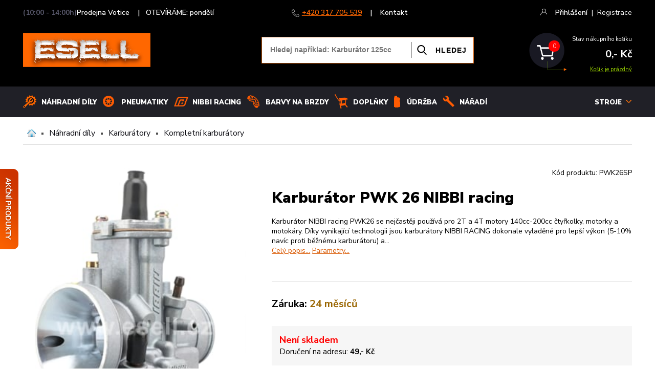

--- FILE ---
content_type: text/html; charset=utf-8
request_url: https://www.esell.cz/produkt/karburator-pwk-26-nibbi-racing
body_size: 15056
content:

<!DOCTYPE html>
<html>
<head>
    <meta http-equiv="Content-Type" content="text/html; charset=utf-8" />
    
<title>Karburátor PWK 26 NIBBI racing | Esell s.r.o.</title>
<meta name="description" content="Karburátor NIBBI racing PWK26 se nejčastěji používá pro 2T a 4T motory 140cc-200cc čtyřkolky, motorky a motokáry. Díky vynikající technologii jsou" />
<meta name="keywords" content="Minibike, Minicross, Dětská čtyřkolka, Koloběžka, Elektrická čtyřkolka, Dětské čtyřkolky, Náhradní díly minibike" />
<meta property="og:image" content="https://www.esell.cz/cache/img/contents/base/alz2ng9lwwjdnqku/karbur-tor-nibbi-racing-pwk34.jpg_1200_630.jpg" />
	
<link rel="Stylesheet" href="/Kooboo-WebResource/Index/jQuery-Styles/20130227.css" type="text/css" />
<link type="text/css" rel="stylesheet" href="/cache/css/_base~esell_theme_1_1_5!3_290_0_true_default.css" />

    <link href="https://fonts.googleapis.com/css?family=Nunito+Sans:300,400,600,700,900&display=swap&subset=latin-ext" rel="stylesheet">
    <link rel="icon" href="/favicon-esell.png">
    
    <meta name="viewport" content="width=device-width,initial-scale=1">
    

    <script defer src="https://cdn.jsdelivr.net/gh/orestbida/cookieconsent@v2.7.2/dist/cookieconsent.js"></script>

    <!-- Consent mód - defaults -->
            <!-- 
     
                Cookie consent Error: Object reference not set to an instance of an object. 
     
            -->

    <script>    
      window.dataLayer = window.dataLayer || [];    
        function gtag() { dataLayer.push(arguments); }
  
      gtag('consent', 'default', {
            'ad_storage': 'denied',
            'analytics_storage': 'denied',
            'ad_user_data': 'denied',
            'ad_personalization': 'denied'
      });
    </script>

    <!-- Google Tag Manager -->
    <script>(function(w,d,s,l,i){w[l]=w[l]||[];w[l].push({'gtm.start':
    new Date().getTime(),event:'gtm.js'});var f=d.getElementsByTagName(s)[0],
    j=d.createElement(s),dl=l!='dataLayer'?'&l='+l:'';j.async=true;j.src=
    'https://www.googletagmanager.com/gtm.js?id='+i+dl;f.parentNode.insertBefore(j,f);
    })(window,document,'script','dataLayer','GTM-PML2KTMT');</script>
    <!-- End Google Tag Manager -->
    
    
    

</head>



<body class="page-product site-esell">

    <!-- Google Tag Manager (noscript) -->
    <noscript><iframe src="https://www.googletagmanager.com/ns.html?id=GTM-PML2KTMT"
    height="0" width="0" style="display:none;visibility:hidden"></iframe></noscript>
    <!-- End Google Tag Manager (noscript) -->

    <script type="text/javascript" src="/Scripts/app.js"></script>
    <script>
        window.siteName = 'base~esell';
    </script>


        <!-- Dynamic PopUp  -->
<!--Popup: Nebylo nic nalezeno-->    
    <a href="/akce" class="akce-ucho"></a>
    
    <!-- HEADDER -->
    


<div class="head">
  <div class="o">
    <div class="top-bar">
      
      <div class="store">&nbsp;            
          
      </div>
      
      <div class="help">
        <span class="help-txt">Rádi Vám telefonicky poradíme </span>
        <span class="ico-phone"></span> 
        <span class="help-others">
          <a href="tel:+420317705539" class="number">+420 317 705 539</a> | <a href="/kontakty">Kontakt</a>
        </span>
        <div class="cl"></div>
      </div>
      
      <!-- pouze pro mobilní zobrazení -->
      <div class="mob-tel"> 
        <span class="ico-phone"></span> 
        <span class="help-others">
          <a href="tel:+420317705539" class="number">+420 317 705 539</a>
        </span>
      </div>
      <!-- pouze pro mobilní zobrazení -->
      
      <div class="reg">  <div>
    <span class="ico-login"></span> 
    <span class="login-others kraj">
      <a href="/member/login" class="login-link">Přihlášení</a><span class="on-big kraj">|<a href="/member/register">Registrace</a></span><span class="on-mobile-kontakt">|<a href="/kontakty?p=mobile">Kontakt</a></span>
    </span>
    <div class="cl"></div>
  </div>
 </div>
      <div class="cl"></div>
      
    </div>
        
    <div class="logo-bar">
      <a href="https://www.esell.cz/">
        <img src="/Cms_Data/Sites/base/Themes/default/images/logo.png" alt="esell.cz - čtyřkolky, minibike" title="esell.cz - čtyřkolky, minibike" class="logo" />
    	</a>           
      <div class="search-panel-mob">
        <div class="search-window">          
          <div class="search-panel">     
            <input type="text" class="search-txt" placeholder="Hledej např&#237;klad: Karbur&#225;tor 125cc" />
            <input type="button" class="search-btn" value="HLEDEJ" />
            <div class="search-result body-close"></div>
            <div class="search-close" onclick="$('.search-panel-mob').toggle();">ZAVŘÍT</div>
          </div>
        </div>       
      </div> 
      
      <div class="mobile-menu-click fx" onclick="$('.mobile-menu').toggle();">MENU</div>
      <div class="basket-panel body-close-ignore" onclick="javascript:location.href='/kosik'">
        

<div class="bask-left"><span class="bask-count">0</span></div>
<div class="bask-right">
    <div class="bask-txt">Stav nákupního košíku</div>
    <div class="bask-price">0,- Kč</div>
    <div class="bask-go">
            <a href="#" onclick="return false;">Košík je prázdný</a>
    </div>
</div>
<div class="cl"></div>


      </div>      
      <div class="search-ico-mob" onclick="$('.search-panel-mob').toggle();"></div>      
      <div class="burger-ico-mob" onclick="$('.mobile-menu').toggle();"></div>     
      <div class="cl"></div>
      
    </div>  
  </div>
</div>
<div class="mobile-menu">
  <div class="mobile-menu-in">     
    <a href="/katalog/nahradni-dily" class="menu-item-9">Náhradní díly</a> 
    <a href="/katalog/pneumatiky" class="menu-item-20">Pneumatiky</a> 
    <a href="/katalog/nibbi-racing-full" class="menu-item-23">Nibbi Racing</a> 
    <a href="/katalog/barvy-na-brzdove-trmeny" class="menu-item-21">BARVY NA BRZDY</a> 
    <a href="/katalog/ostatni" class="menu-item-22">Doplňky</a> 
    <a href="/katalog/oleje" class="menu-item-8">Údržba</a> 
    <a href="/katalog/montazni-pomucky---naradi" class="menu-item-24">NÁŘADÍ</a>  
    <a href="/stroje" class="menu-item-1">STROJE</a>         
    <div class="search-close" onclick="$('.mobile-menu').toggle();">ZAVŘÍT</div>
    <div class="cl"></div>
  </div>
</div>
<div class="menu-bar">
  <div class="o">
    <div class="menu-line">
      <a href="/katalog/nahradni-dily" class="menu-dily m-item">Náhradní díly</a> 
      <a href="/katalog/pneumatiky" class="menu-pneu m-item">Pneumatiky</a> 
      <a href="/katalog/nibbi-racing-full" class="menu-nibbi m-item">Nibbi Racing</a> 
      <a href="/katalog/barvy-na-brzdove-trmeny" class="menu-barvy m-item">BARVY NA BRZDY</a> 
      <a href="/katalog/ostatni" class="menu-doplnky m-item">Doplňky</a> 
      <a href="/katalog/oleje" class="menu-udrzba m-item">Údržba</a> 
      <a href="/katalog/montazni-pomucky---naradi" class="menu-naradi m-item">NÁŘADÍ</a>  
    </div>
  
    <div class="menu-line-right">    
      <div class="scroll-basket-icon" onclick="javascript:location.href='/kosik'"></div>      
      <div class="menu-line-item no-click">
        <div class="body-close-ignore">STROJE<span></span></div>
        <div class="pop-menu pop-menu-atv">
          <div class="pop-arrow"></div>
          <div class="pop-group">
            <div class="group-right">
              <div class="pop-group-name"><a href="/katalog/ctyrkolky">ČTYŘKOLKY</a></div>
            </div>
            <div class="cl"></div>
          </div>
          <div class="pop-group">
            <div class="group-right">
              <div class="pop-group-name"><a href="/katalog/minicross">MINICROSS</a></div>
            </div>
            <div class="cl"></div>
          </div>
          <div class="pop-group">
            <div class="group-right">
              <div class="pop-group-name"><a href="/katalog/dirtbike">PITBIKE</a></div>
            </div>
            <div class="cl"></div>
          </div>
          <div class="pop-group">
            <div class="group-right">
              <div class="pop-group-name"><a href="/katalog/elektrokolobezky">ELEKTROKOLOBĚŽKY</a></div>
            </div>
            <div class="cl"></div>
          </div>
          <div class="pop-group">
            <div class="group-right">
              <div class="pop-group-name"><a href="/katalog/buginy">BUGINY</a></div>
            </div>
            <div class="cl"></div>
          </div>
          <div class="pop-group last">
            <div class="group-right">
              <div class="pop-group-name"><a href="/katalog/minibike">MINIBIKE</a></div>
            </div>
            <div class="cl"></div>
          </div>
        </div> 
      </div>  
    </div>
    
    
    <div class="cl"></div>
        

    <!-- POP PRO JEZDCE -->
    <div class="pop-menu pop-menu-jezdci body-close">
      <div class="pop-arrow"></div>    
      <div>    
        <div class="pop-group-jezdci">
          <img src="/Cms_Data/Sites/base/Themes/default/images/ico-helmy.png" class="pop-group-img" />
          <div class="group-right">
            <div class="pop-group-name"><a href="/katalog/helmy-na-motorku">HELMY</a></div>
          </div>
          <div class="cl"></div>
        </div>
        
        <div class="pop-group-jezdci">
          <img src="/Cms_Data/Sites/base/Themes/default/images/ico-kukly.png" class="pop-group-img" />
          <div class="group-right">
            <div class="pop-group-name"><a href="/katalog/kukly-moto">KUKLY A ŠÁTKY</a></div>
          </div>
          <div class="cl"></div>
        </div>
        
        <div class="pop-group-jezdci">
          <img src="/Cms_Data/Sites/base/Themes/default/images/ico-bryle.png" class="pop-group-img" />
          <div class="group-right">
            <div class="pop-group-name"><a href="/katalog/bryle-na-motorku">MOTOKROSOVÉ BRÝLE</a></div>
          </div>
          <div class="cl"></div>
        </div>
        
        <div class="pop-group-jezdci">
          <img src="/Cms_Data/Sites/base/Themes/default/images/ico-chranice.png" class="pop-group-img" />
          <div class="group-right">
            <div class="pop-group-name"><a href="/katalog/chranice-na-motorku">CHRÁNIČE</a></div>
          </div>
          <div class="cl"></div>
        </div>
      
        <div class="pop-group-jezdci">
          <img src="/Cms_Data/Sites/base/Themes/default/images/ico-rukavice.png" class="pop-group-img" />
          <div class="group-right">
            <div class="pop-group-name"><a href="/katalog/rukavice-na-motorku">RUKAVICE</a></div>
          </div>
          <div class="cl"></div>
        </div>
        
        <div class="pop-group-jezdci">
          <img src="/Cms_Data/Sites/base/Themes/default/images/ico-dresy.png" class="pop-group-img" />
          <div class="group-right">
            <div class="pop-group-name"><a href="/katalog/moto-dresy">DRESY</a></div>
          </div>
          <div class="cl"></div>
        </div>
        
        <div class="pop-group-jezdci">
          <img src="/Cms_Data/Sites/base/Themes/default/images/ico-bundy.png" class="pop-group-img" />
          <div class="group-right">
            <div class="pop-group-name"><a href="/katalog/moto-bundy">BUNDY</a></div>
          </div>
          <div class="cl"></div>
        </div>
        
        <div class="pop-group-jezdci">
          <img src="/Cms_Data/Sites/base/Themes/default/images/ico-kalhoty.png" class="pop-group-img" />
          <div class="group-right">
            <div class="pop-group-name"><a href="/katalog/kalhoty-na-motorku">KALHOTY</a></div>
          </div>
          <div class="cl"></div>
        </div>
        
        <div class="pop-group-jezdci">
          <img src="/Cms_Data/Sites/base/Themes/default/images/ico-boty.png" class="pop-group-img" />
          <div class="group-right">
            <div class="pop-group-name"><a href="/katalog/boty-na-motorku">BOTY</a></div>     
          </div>
          <div class="cl"></div>
        </div>
        
        <div class="cl"></div>        
      </div>
    </div>
    
    
    
    <!-- POP DOPLŇKY -->
    <div class="pop-menu pop-menu-doplnky body-close">
      <div class="pop-arrow"></div>    
      <div>    
        <div class="pop-group-jezdci">
          <img src="/Cms_Data/Sites/base/Themes/default/images/ico-navijak.png" class="pop-group-img" />
          <div class="group-right">
            <div class="pop-group-name"><a href="/katalog/navijaky">NAVIJÁKY</a></div>
          </div>
          <div class="cl"></div>
        </div>
        <div class="pop-group-jezdci">
          <img src="/Cms_Data/Sites/base/Themes/default/images/ico-kufry.png" class="pop-group-img" />
          <div class="group-right">
            <div class="pop-group-name"><a href="/katalog/kufry-na-moto">MOTOKUFRY</a></div>
          </div>
          <div class="cl"></div>
        </div>
        <div class="pop-group-jezdci">
          <img src="/Cms_Data/Sites/base/Themes/default/images/ico-oleje.png" class="pop-group-img" />
          <div class="group-right">
            <div class="pop-group-name"><a href="/katalog/oleje">OLEJE A MAZIVA</a></div>
          </div>
          <div class="cl"></div>
        </div>
        <div class="pop-group-jezdci">
          <img src="/Cms_Data/Sites/base/Themes/default/images/ico-barvy.png" class="pop-group-img" />
          <div class="group-right">
            <div class="pop-group-name"><a href="/katalog/barvy-na-brzdove-trmeny">BARVY NA BRZDY</a></div>
          </div>
          <div class="cl"></div>
        </div>
        <div class="pop-group-jezdci">
          <img src="/Cms_Data/Sites/base/Themes/default/images/ico-naradi.png" class="pop-group-img" />
          <div class="group-right">
            <div class="pop-group-name"><a href="/katalog/moto-naradi">NÁŘADÍ</a></div>
          </div>
          <div class="cl"></div>
        </div>
        <div class="pop-group-jezdci">
          <img src="/Cms_Data/Sites/base/Themes/default/images/ico-pristroje.png" class="pop-group-img" />
          <div class="group-right">
            <div class="pop-group-name"><a href="/katalog/merice-motohodin">PŘÍSTROJE</a></div>
          </div>
          <div class="cl"></div>
        </div>
        <div class="pop-group-jezdci">
          <img src="/Cms_Data/Sites/base/Themes/default/images/ico-stojany.png" class="pop-group-img" />
          <div class="group-right">
            <div class="pop-group-name"><a href="/katalog/moto-stojany">MOTOCYKLOVÉ STOJANY</a></div>
          </div>
          <div class="cl"></div>
        </div>
        <div class="pop-group-jezdci">
          <img src="/Cms_Data/Sites/base/Themes/default/images/ico-najezdy.png" class="pop-group-img" />
          <div class="group-right">
            <div class="pop-group-name"><a href="/katalog/najezdy">NÁJEZDOVÉ RAMPY</a></div>
          </div>
          <div class="cl"></div>
        </div>
        <div class="pop-group-jezdci">
          <img src="/Cms_Data/Sites/base/Themes/default/images/ico-ostatni.png" class="pop-group-img" />
          <div class="group-right">
            <div class="pop-group-name"><a href="/katalog/vlajky">OSTATNÍ</a></div>
          </div>
          <div class="cl"></div>
        </div>

        <div class="cl"></div>
        
        
      </div>
    </div>
    
    
    

      
  </div>
</div>


<script>

    app.load(function () {
        $('.store').load('/esell/openinghours/getopened?workshop=Sklad_Benesov' + '&siteName=' + window.siteName);

        window.platformUrl = 'https://platform.esell.cz/';

    });



</script>


    <div class="cl"></div>

    <!-- CONTENT -->
    <div class="obsah">
        


<!-- popup info vylepšený produkt  -->
<div class="pop-tuning">
    <div class="pop-tuning-window">
        <div class="pop-tuning-nad">VYLEPŠENÝ MODEL</div>
        <div class="pop-tuning-txt">
            
            
        </div>
        <a href="javascript:void(0)" class="tuning-close">ZAVŘÍT</a>
    </div>
</div>



<div class="o">

    <div class="navigace">
        <a class="symbol-home" href="/">Domů</a>
            <span class="nav-odd"></span>
            <a class="nav-item" href="/katalog/nahradni-dily">N&#225;hradn&#237; d&#237;ly</a>
            <span class="nav-odd"></span>
            <a class="nav-item" href="/katalog/karburatory-3">Karbur&#225;tory</a>
            <span class="nav-odd"></span>
            <a class="nav-item" href="/katalog/kompletni-karburatory">Kompletn&#237; karbur&#225;tory</a>
        <div class="cl"></div>
    </div>

        <div class="loader-box product-detail-modul " >
            <div itemscope itemtype="https://schema.org/Product" class="product-detail  product-wwx293g5ny2qyuyw     " >

                <div class="catalog-loader" style="display: none;">
                    <div class="cssload-loader">
	<div class="cssload-inner cssload-one"></div>
	<div class="cssload-inner cssload-two"></div>
	<div class="cssload-inner cssload-three"></div>
  <div class="spinner-logo"></div>
</div>
                </div>

                <div class="product-detail-left">


                    <div class="obrazek-produktu-detail">



                        <div class="obrazek-produktu">
                            <div class="poukaz-detail"><span>0,- Kč</span></div>

                            <a href="#" onclick="return false;">
                                <img itemprop="image" src="/cache/img/contents/base/alz2ng9lwwjdnqku/karbur-tor-nibbi-racing-pwk34.jpg_478_424.jpg" alt="Karbur&#225;tor PWK 26 NIBBI racing" title="Karbur&#225;tor PWK 26 NIBBI racing" />
                            </a>
                            <a href="#" class="full-size"></a>
                            <div class="size-variant-info-img">

                                
                            </div>
                        </div>

                            <div class="vice-fotek">
                                <div class="vice-left" onclick="detailImg(-1, '.product-wwx293g5ny2qyuyw .vice-fotek .vice-img ', '.product-wwx293g5ny2qyuyw .obrazek-produktu img', 4); return false;"></div>

                                <div class="vice-container">
                                    <div class="vice-images">
                                        <div class="vice-img selected" data-img="/cache/img/contents/base/alz2ng9lwwjdnqku/karbur-tor-nibbi-racing-pwk34.jpg_478_424.jpg" data-imgfull="/cache/img/contents/base/alz2ng9lwwjdnqku/karbur-tor-nibbi-racing-pwk34.jpg_1280_1024.jpg" onclick="selectPhoto($(this),'.vice-images .vice-img', '.obrazek-produktu img')">
                                            <a data-lightbox="product-detail" href="/cache/img/contents/base/alz2ng9lwwjdnqku/karbur-tor-nibbi-racing-pwk34.jpg_1280_1024.jpg"></a>
                                            <img src="/cache/img/contents/base/alz2ng9lwwjdnqku/karbur-tor-nibbi-racing-pwk34.jpg_125_100.jpg" alt="Karbur&#225;tor PWK 26 NIBBI racing" title="Karbur&#225;tor PWK 26 NIBBI racing" />
                                        </div>

                                            <div class="vice-img" data-img="/cache/img/contents/base/ule25j2wbfwt2j3f/karbur-tor-nibbi-racing-pwk-26.jpg_478_424.jpg" data-imgfull="/cache/img/contents/base/ule25j2wbfwt2j3f/karbur-tor-nibbi-racing-pwk-26.jpg_1280_1024.jpg" onclick="selectPhoto($(this),'.vice-images .vice-img', '.obrazek-produktu img')">
                                                <a data-lightbox="product-detail" href="/cache/img/contents/base/ule25j2wbfwt2j3f/karbur-tor-nibbi-racing-pwk-26.jpg_1280_1024.jpg"></a>
                                                <img src="/cache/img/contents/base/ule25j2wbfwt2j3f/karbur-tor-nibbi-racing-pwk-26.jpg_125_100.jpg" alt="Karbur&#225;tor PWK 26 NIBBI racing" title="Karbur&#225;tor PWK 26 NIBBI racing" />
                                            </div>
                                        <div class="cl"></div>
                                    </div>

                                </div>
                                <div class="vice-right" onclick="detailImg(1, '.product-wwx293g5ny2qyuyw .vice-fotek .vice-img ', '.product-wwx293g5ny2qyuyw .obrazek-produktu img', 4); return false;"></div>
                                <div class="cl"></div>
                            </div>
                        <div class="cl"></div>






                    </div>


                    <div class="texty-produktu">
                        <div class="stick-box">
                                <span class="none">None</span>
                            
                        </div>
                        <div class="kod"><span>Kód produktu: </span>PWK26SP</div>
                        <div class="cl"></div>
                        <div class="nadpis-produktu">
                            <h1 itemprop="name">Karbur&#225;tor PWK 26 NIBBI racing</h1>
                            <div class="cl"></div>
                        </div>


                        <div class="kratky-popis-detail">
                            <div class="kratky-text">
Karburátor NIBBI racing PWK26 se nejčastěji používá pro 2T a 4T motory 140cc-200cc čtyřkolky, motorky a motokáry. Díky vynikající technologii jsou karburátory NIBBI RACING dokonale vyladěné pro lepší výkon (5-10% navíc proti běžnému karburátoru) a...
                                <div class="hrefs">
                                    <a href="#popis">Celý popis...</a>
                                    <a href="#parametry">Parametry...</a>
                                </div>
                            </div>
                            <div class="cl"></div>
                        </div>




                        <div class="info-o-produktu">


                            <div class="varianty">

                                <!-- text variants -->

                            </div>

                            <div class="cl"></div>



                            <div class="box-zaruka">
                                    <span class="zaslani-txt">Záruka: </span>
                                    <span class="zaslani-o">24 měsíců</span>

                                <div class="cl"></div>
                            </div>
                            <div class="cl"></div>
                            <div class="box-skladovost">
                                <div class="skladovost-detail">
                                                <span class="skladem skladem-ne">Není skladem</span>

                                    

                                </div>
                                <div class="zaslani-zaruka">


                                            <span class="zaslani-txt">Doručení na adresu:</span>
                                            <span class="zaslani-o">
                                                <strong>49,- Kč</strong>
                                                
                                            </span>
                                            <div class="cl"></div>

                                    <div class="cl"></div>
                                </div>
                            </div>
                            <div itemprop="offers" itemscope itemtype="https://schema.org/Offer">
                                <span itemprop="priceCurrency" content="CZK"></span>

                                    <!-- cena - běžná mimo akci -->
                                    <div class="ceny-splatky">
                                        <div class="ceny">
                                            <span class="vase-txt">Vaše cena</span><br />
                                            <div class="cena-detail" itemprop="price" content="1919">
                                                1 919,- Kč 
                                            </div>
                                            <div class="cena-bez-dph">1 586,- Kč&nbsp;<span>bez DPH</span></div>


                                        </div>
                                        <div class="cl"></div>
                                        

                                    </div>

                            </div>

                            <div class="koupe">

                                    <div class="koupit">
                                        <span data-trigger="spinner" class="input-group spinner">
                                            <input type="text" value="1" class="pocet-ks form-control" data-rule="quantity">
                                            <span class="input-group-addon">
                                                <a href="javascript:;" class="spin-up" data-spin="up">+</a>
                                                <a href="javascript:;" class="spin-down" data-spin="down">-</a>
                                            </span>
                                        </span>
                                        <input type="button" value="Rezervuj si" class="buy status-rezervovat" onclick="buyProduct('WWX293G5NY2QYUYW')" />
                                        <div class="cl"></div>
                                            <div class="rezervovat-bubble">
                                                Toto zboží není momentálně skladem. „Rezervuj si“ znamená, že jakmile bude zboží naskladněno, automaticky se pro Vás zarezervuje, aby Vám ho někdo nevyfouk... Následně Vám zavoláme a domluvíme podrobnosti.
                                            </div>
                                    </div>
                                <div class="cl"></div>
                            </div>

                            <div class="table-icons">
                                <a href="#" onclick="addToCompare('.product-detail','WWX293G5NY2QYUYW','base~esell'); return false;" class="porovnani">Přidat k porovnání</a>
                                <a href="#dotaz-k-produktu" onclick="$('.dotaz-k-produktu').toggle();" class="dotaz">Dotaz na produkt</a>

                                    <a href="#" onclick="addToFavourite('.product-detail','WWX293G5NY2QYUYW','base~esell'); return false;" class="oblibene">Přidat k oblíbeným</a>

                                <div class="dotaz-k-produktu" style="display: none">
                                    <div class="dotaz-o">
                                        <div class="dotaz-nadpis">Dotaz na prodejce</div>
                                        <button type="button" onclick="$('.dotaz-k-produktu').hide()" class="close-button" title="Zavřít">X</button>
                                        

<div class="form" >
<form action="/DevelopeModule/Form/PostForm?9a65459a-451a-4f23-aab4-49603a082fb6=System.Web.Mvc.DictionaryValueProvider%601%5BSystem.Object%5D&amp;ModuleKey=catalog&amp;id=0" enctype="application/x-www-form-urlencoded" id="formForm.dotaz-k-produktu" method="post"><input name="__RequestVerificationToken" type="hidden" value="BO7XmEsJaPocElZriWr8C71W4h3DWWokqkoYJM8q7O8Uo9Y5aAVkqzfpDUFRrJ19dKPkaHV1Mpi1hGCICOeAR2HkgN1xUFXq_SxoD5LZvEY1" /><input id="AntiBot" name="AntiBot" type="hidden" value="gSe4YEe6451hw1/G8fg7SRkXWe4TSxEn/RohXBKrHU8=" /><input id="moduleKey" name="moduleKey" type="hidden" value="dotaz-k-produktu" /><input id="siteName" name="siteName" type="hidden" value="base~esell" /><input id="repositoryName" name="repositoryName" type="hidden" value="base" />    <div style="display: none">
    	<input id="BCH_Email" name="BCH_Email" type="text" value="" />
    </div>
<div id="formDotaz" class="form">

        <div class="content">
        
              <input type="hidden" value="PWK26SP Karbur&#225;tor PWK 26 NIBBI racing" name="ProductInfo" /> 
              <input type="hidden" value="https://www.esell.cz/Catalog/Detail" name="ProductUrl" /> 
        
              <label for="contact_name">Jméno<span class="need">*</span>:</label>
              <input type="text" size="30" name="Name" id="contact_name" data-val-required="Jméno je povinné!" data-val="true" />
          	  <span class="field-validation-valid" data-valmsg-for="Name" data-valmsg-replace="true"></span>
              <div class="cl"></div>
              
              <label for="contact_email">e-mail<span class="need">*</span>:</label>
              <input type="text" size="30" name="Email" id="contact_email" data-val-required="E-mail je povinný!" data-val="true" data-val-regex="E-mail nen&#237; platn&#253;" data-val-regex-pattern="^\s*[a-zA-Z0-9!#$%&amp;&#39;*+\-/=?^_`{|}~]+(\.[a-zA-Z0-9!#$%&amp;&#39;*+\-/=?^_`{|}~]+)*@((\[[0-9]{1,3}\.[0-9]{1,3}\.[0-9]{1,3}\.)|(([a-zA-Z0-9\-]+\.)+))([a-zA-Z]{2,4}|[0-9]{1,3})\s*$" data-val="true" />
          	  <span class="field-validation-valid" data-valmsg-for="Email" data-valmsg-replace="true"></span>
              <div class="cl"></div>
              
              
              <label for="contact_content">Váš dotaz<span class="need">*:</span></label>
              <textarea rows="20" name="Text" id="contact_content" cols="40" data-val-required="Text je povinný!" data-val="true"></textarea>
              <span class="field-validation-valid" data-valmsg-for="Text" data-valmsg-replace="true"></span>
              <div class="cl"></div>
              
              <div>
                <button type="submit" name="button" class="send"  data-form-type="AjaxPost">Odeslat dotaz</button>
              </div>
              
        </div>
</div>


</form>

</div>

   

                                    </div>
                                    <div class="cl"></div>
                                </div>
                            </div>
                            <div class="cl"></div>

                            <div class="rada-produkt">
                                <div class="rada-img"></div>
                                <div class="rada-txt">
                                    <strong>Potřebuješ poradit?</strong><br />
                                    <span>Jsme jedno velké ucho :)</span>
                                    <div class="rada-phone">
                                        (+420) 317 705 539
                                    </div>
                                </div>
                                <div class="cl"></div>
                            </div>

                            <div class="soubory">
                                                                <div class="cl"></div>
                            </div>

                            <div class="cl"></div>






                            <div class="like-share">
                                <!--Facebook like button
                                        <div id="fb-root"></div>
                                        <script async defer crossorigin="anonymous" src="https://connect.facebook.net/en_US/all.js#xfbml=1&version=v10.0" nonce="C1RXx7zq"></script>
                                        <div class="fb-like" data-href="https://developers.facebook.com/docs/plugins/" data-width="67" data-layout="button" data-action="like" data-size="large" data-share="false"></div>
                                 -->
                                <!-- Renderování share buttonů -->
                                <div id="share"></div>
                                <!---->
                                <div class="cl"></div>
                            </div>
                        </div>







                    </div>
                </div>


                    <!-- Související produkty panel -->
                    <div class="product-detail-right">
                        <div class="mohlo-by-se-libit">
                            <div class="mohlo-nadpis">MOHLO BY SE VÁM LÍBIT</div>
                            <div class="mohlo-arrows">
                                <div class="arrow-down" onclick="showNextRelated()"></div>
                                <div class="arrow-up" onclick="showPrevRelated()"></div>
                            </div>


                            <div class="related-products-wrapper">
                                <div class="long">
                                    <div class="related-product-box">




<div class="mohlo-item" onclick="">
    <a  href="/produkt/Tesneni-plovakove-komory-karburatoru-Nibbi-Racing-PWK-24-28"><div class="mohlo-item-img"><img src="/cache/img/contents/base/brnj4rl5dpfzqn5j/t-sn-n-karbur-toru-nibbi-pwk.jpg_100_91.jpg" alt="Těsněn&#237; plov&#225;kov&#233; komory karbur&#225;toru Nibbi Racing PWK 24-28" title="Těsněn&#237; plov&#225;kov&#233; komory karbur&#225;toru Nibbi Racing PWK 24-28" /></div></a>
    <div class="mohlo-item-nazev"><a href="/produkt/Tesneni-plovakove-komory-karburatoru-Nibbi-Racing-PWK-24-28">Těsněn&#237; plov&#225;kov&#233; komory karbur&#225;toru Nibbi Racing PWK 24-28</a></div>
    <div class="mohlo-item-cena">119,- Kč</div>
</div>



<div class="mohlo-item" onclick="">
    <a  href="/produkt/Priruba-adapter-karburatoru-61mm-35mm"><div class="mohlo-item-img"><img src="/cache/img/contents/base/cdf2n246nm5azrkt/p-ruba-karbur-toru-adapter-61-35.jpg_100_91.jpg" alt="Př&#237;ruba / adapter karbur&#225;toru 61,5mm / 35mm" title="Př&#237;ruba / adapter karbur&#225;toru 61,5mm / 35mm" /></div></a>
    <div class="mohlo-item-nazev"><a href="/produkt/Priruba-adapter-karburatoru-61mm-35mm">Př&#237;ruba / adapter karbur&#225;toru 61,5mm / 35mm</a></div>
    <div class="mohlo-item-cena">399,- Kč</div>
</div>



<div class="mohlo-item" onclick="">
    <a  href="/produkt/Zapalovaci-indukcni-civka-Nibbi-racing"><div class="mohlo-item-img"><img src="/cache/img/contents/base/zjxjcwz3haczpd2w/zapalovac-c-vka-pitbike-nibbi-racing-1.jpg_100_91.jpg" alt="Zapalovac&#237; indukčn&#237; c&#237;vka Nibbi racing" title="Zapalovac&#237; indukčn&#237; c&#237;vka Nibbi racing" /></div></a>
    <div class="mohlo-item-nazev"><a href="/produkt/Zapalovaci-indukcni-civka-Nibbi-racing">Zapalovac&#237; indukčn&#237; c&#237;vka Nibbi racing</a></div>
    <div class="mohlo-item-cena">519,- Kč</div>
</div>



<div class="mohlo-item" onclick="">
    <a  href="/produkt/Vzduchovy-filtr-49mm-molitan-zahnuty-NIBBI-racing"><div class="mohlo-item-img"><img src="/cache/img/contents/base/txn25sfhc44qcbrj/vzduchov-filtr-pitbike-ty-kolka-nibbi-racing-7.jpg_100_91.jpg" alt="Vzduchov&#253; filtr 49-50mm molitan zahnut&#253; NIBBI racing" title="Vzduchov&#253; filtr 49-50mm molitan zahnut&#253; NIBBI racing" /></div></a>
    <div class="mohlo-item-nazev"><a href="/produkt/Vzduchovy-filtr-49mm-molitan-zahnuty-NIBBI-racing">Vzduchov&#253; filtr 49-50mm molitan zahnut&#253; NIBBI racing</a></div>
    <div class="mohlo-item-cena">469,- Kč</div>
</div>
</div><div class="related-product-box">


<div class="mohlo-item" onclick="">
    <a  href="/produkt/Gumova-priruba-karburatoru-47-35mm"><div class="mohlo-item-img"><img src="/cache/img/contents/base/jeg2p3sl5jvr4dfz/p-ruba-karbur-toru-tornado.jpg_100_91.jpg" alt="Gumov&#225; př&#237;ruba karbur&#225;toru 47/35mm" title="Gumov&#225; př&#237;ruba karbur&#225;toru 47/35mm" /></div></a>
    <div class="mohlo-item-nazev"><a href="/produkt/Gumova-priruba-karburatoru-47-35mm">Gumov&#225; př&#237;ruba karbur&#225;toru 47/35mm</a></div>
    <div class="mohlo-item-cena">289,- Kč</div>
</div>
                                    </div>
                                </div>
                            </div>
                            <div class="mohlo-arrows spodni">
                                <div class="arrow-down" onclick="showNextRelated()"></div>
                                <div class="arrow-up" onclick="showPrevRelated()"></div>
                            </div>
                        </div>
                    </div>
                    <!-- Související produkty panel -->

                <div class="cl"></div>

                <div class="kotva" id="popis"></div>
                <div class="dalsi-info">

                    <div class="dalsi-info-obsah info-levy">
                        <strong>O produktu</strong>
                        <a name="popis"></a>
                        <div itemprop="description">
                            <h1>Karbur&aacute;tor NIBBI racing PWK26 <span style="font-size: 8pt;"></span></h1>
<p>se nejčastěji použ&iacute;v&aacute; pro 2T a 4T motory 140cc-200cc čtyřkolky, motorky a motok&aacute;ry. D&iacute;ky vynikaj&iacute;c&iacute; technologii jsou karbur&aacute;tory NIBBI RACING dokonale vyladěn&eacute; pro lep&scaron;&iacute; v&yacute;kon (5-10% nav&iacute;c proti běžn&eacute;mu karbur&aacute;toru) a maj&iacute; rychlej&scaron;&iacute; odezvu plynu. Karbur&aacute;tory Nibbi Racing PWK jsou perfektn&iacute;m ře&scaron;en&iacute;m pro zlep&scaron;en&iacute; v&yacute;konu vozidla. Hlin&iacute;kov&aacute; slitina s &uacute;pravou anodickou oxidac&iacute;, kter&aacute; v&yacute;razně zlep&scaron;uje odolnost proti korozi, odolnost proti opotřeben&iacute;, izolaci, tepelnou odolnost a tvrdost karbur&aacute;toru. Pro dosažen&iacute; nejlep&scaron;&iacute;ch v&yacute;sledků doporučujeme zakoupit tak&eacute; vzduchov&yacute; filtr NIBBI RACING. Př&iacute;stupn&eacute; nastaven&iacute; volnoběhu a směsi. Ke karbur&aacute;toru je potřeba gumov&aacute; př&iacute;ruba. <br />&nbsp;<br />Průměr difuzoru: 26 mm<br />Hrdlo pro nasazen&iacute; filtru: 50 mm<br />Mont&aacute;žn&iacute; průměr: 35 mm<br />Materi&aacute;l: slitina hlin&iacute;ku<br />Vhodn&eacute; pro motory: 140cc až 200cc</p>
<p></p>
                        </div>
                    </div>

                    <div class="klicove-vlastnosti">
                        <strong>Klíčové vlastnosti</strong>

                        <div class="cl"></div>
                    </div>

                    <div class="cl"></div>


                        <div class="kotva param" id="parametry"></div>
                        <div class="parametry-left param-min">
                            <div class="parametry-nadpis">
                                PARAMETRY
                            </div>
                            <div class="parametry-obsah">

                                <div class="levy-sloupec">
                                        <div class="par-group group-vyrobce">
                                            <div class="parameter">
                                                <div class="title">Výrobce</div>
                                                <div class="value">
                                                    <a href="/vyrobci/NIBBI-RACING">
                                                            <img src="/cache/img/contents/base/gds297zxq7du2ndd/logo-nibbi-racing.jpg_300_300.jpg" alt="NIBBI RACING" title="NIBBI RACING" />
                                                    </a>

                                                </div>
                                            </div>
                                        </div>

                                        <div class="par-group">
                                            <div class="par-group-tite">Rozměry</div>

                                                <div class="parameter">
                                                    <div class="title">Rozteč mont&#225;žn&#237;ch děr</div>
                                                    <div class="value">
                                                        <span>35 mm</span>

                                                            <!-- vlastnost info pro PC -->
                                                            <div class="vlastnost-info-pc">
                                                                <span class="i">i</span>
                                                                <span class="i-text">Rozteč mont&#225;žn&#237;ch děr od středu na střed</span>
                                                            </div>
                                                            <!-- vlastnost info pro mobily -->
                                                            <div class="vlastnost-info" onclick="$('.pop-9QWJJ9KQ52QQY4RW').toggle();"><span class="i">i</span></div>
                                                            <div class="default-pop pop-9QWJJ9KQ52QQY4RW">
                                                                <div class="default-pop-in">
                                                                    <div class="default-pop-parametr"><strong>Rozteč mont&#225;žn&#237;ch děr: 35 mm</strong></div>
                                                                    <div class="vlastnost-info-txt">Rozteč mont&#225;žn&#237;ch děr od středu na střed</div>
                                                                    <div class="default-pop-close" onclick="$('.pop-9QWJJ9KQ52QQY4RW').toggle();">ZAVŘÍT</div>
                                                                </div>
                                                            </div>

                                                    </div>


                                                </div>





                                        </div>
                                        <div class="par-group">
                                            <div class="par-group-tite">Obecn&#233;</div>

                                                <div class="parameter">
                                                    <div class="title">Typ</div>
                                                    <div class="value">
                                                        <span>PWK </span>


                                                    </div>


                                                </div>
                                                <div class="parameter">
                                                    <div class="title">V&#253;robce</div>
                                                    <div class="value">
                                                        <span>NIBBI RACING </span>


                                                    </div>


                                                </div>
                                                <div class="parameter">
                                                    <div class="title">Zařazen&#237;</div>
                                                    <div class="value">
                                                        <span>Pitbike / ATV </span>


                                                    </div>


                                                </div>
                                                <div class="parameter">
                                                    <div class="title">Průměr vstupu pro vzduchov&#253; filtr</div>
                                                    <div class="value">
                                                        <span>50 </span>

                                                            <!-- vlastnost info pro PC -->
                                                            <div class="vlastnost-info-pc">
                                                                <span class="i">i</span>
                                                                <span class="i-text">Vnějš&#237; průměr osazen&#237; pro vzduchov&#253; filtr</span>
                                                            </div>
                                                            <!-- vlastnost info pro mobily -->
                                                            <div class="vlastnost-info" onclick="$('.pop-YXQ2BSNZLUGU2BWF').toggle();"><span class="i">i</span></div>
                                                            <div class="default-pop pop-YXQ2BSNZLUGU2BWF">
                                                                <div class="default-pop-in">
                                                                    <div class="default-pop-parametr"><strong>Průměr vstupu pro vzduchov&#253; filtr: 50 </strong></div>
                                                                    <div class="vlastnost-info-txt">Vnějš&#237; průměr osazen&#237; pro vzduchov&#253; filtr</div>
                                                                    <div class="default-pop-close" onclick="$('.pop-YXQ2BSNZLUGU2BWF').toggle();">ZAVŘÍT</div>
                                                                </div>
                                                            </div>

                                                    </div>


                                                </div>
                                                <div class="parameter">
                                                    <div class="title">Průměr difuzoru</div>
                                                    <div class="value">
                                                        <span>26 mm</span>


                                                    </div>


                                                </div>
                                                <div class="parameter">
                                                    <div class="title">Ovl&#225;d&#225;n&#237; sytiče</div>
                                                    <div class="value">
                                                        <span>P&#225;čkou </span>


                                                    </div>


                                                </div>





                                        </div>





                                </div>


                                <div class="cl"></div>


                                <div class="param-more" onclick="$('.parametry-obsah').css('height', 'auto'); $(this).hide();"><span>ZOBRAZIT VÍCE</span></div>


                            </div>
                        </div>
                    <div class="cl"></div>
                </div>

            </div>
        </div>
        <script type="text/javascript">

            // script global variables
            var siteName = 'base~esell';
            var productUUID = 'WWX293G5NY2QYUYW';
            var repositoryName = 'base';



            app.load("productDetail", function () {
                productDetailInit('1919');


                $('.dotaz-k-produktu').on('click', function (e) {
                    if (e.target !== this)
                        return;
                    $(this).toggle();
                })

                $('.splatky-cena').load("/esell/hellobank/GetLowestInstalment?price=1919");


                var searchParam = new URLSearchParams(window.location.search);
                var showImprovements = searchParam.has('showImprovements');
                if (showImprovements) {
                    $('.pop-tuning').show();
                }
                else {
                    $('.pop-tuning').hide();
                }

                //zmizení tuning popupu na tlačítko 'Zavřít'
                $('.tuning-close').on('click', function () { $('.pop-tuning').hide(); });

                //zobrazení tuning popupu po kliknutí na ikonu
                $('.tuning-ico').on('click', function () {
                    $('.pop-tuning').show();
                });


            });

        </script>
</div>

        <div class="cl"></div>
    </div>

    <!-- FOOTER -->
    <a href="https://obchody.heureka.cz/esell-cz/recenze/" class="heureka-bar" target="heureka">
    <span class="percent"></span>
</a>

<div class="kotva" id="newsletter"></div>
<div class="newsletter-eco">
  <script>
      (function (w,d,s,o,f,js,fjs) {
          w['ecm-widget']=o;w[o] = w[o] || function () { (w[o].q = w[o].q || []).push(arguments) };
          js = d.createElement(s), fjs = d.getElementsByTagName(s)[0];
          js.id = '2-2bb287d15897fe2f9d89c882af9a3a8b'; js.dataset.a = 'esell'; js.src = f; js.async = 1; fjs.parentNode.insertBefore(js, fjs);
      }(window, document, 'script', 'ecmwidget', 'https://d70shl7vidtft.cloudfront.net/widget.js'));
  </script>
  <div id="f-2-2bb287d15897fe2f9d89c882af9a3a8b"></div>
</div>

<div class="footer">
  <div class="o">
    <div class="footer-left">
      <div class="rychly-kontakt">
        <div class="rychly-nadpis">RYCHLÝ KONTAKT</div>
        <div class="rychly-telefon"><a href="tel:+420317705539">+420 317 705 539</a></div>
        <div class="rychly-mail"><a href="mailto:info@esell.cz">info@esell.cz</a></div>              
      </div>
      <div class="provozovatel">
        <div class="provoz-txt">Provozovatel e-shopu</div>
        <div class="provoz-address">
          <p>ESELL s.r.o.&nbsp;&nbsp;&nbsp; IČ: 290 35 775&nbsp;&nbsp;&nbsp;&nbsp;&nbsp;&nbsp; DIČ: CZ 290 35 775<br>Husova 1024, 259 01 Votice - Beztahov, Česko<br></p>
        </div>
      </div>
      <div class="logos">
        <a href="/" class="logo-esell"></a>
        <a href="/pomahame-s" class="logo-andel"></a>
        <div class="cl"></div>
      </div>
    </div>
    <div class="footer-right">
      <div class="sloupec-1 sloupec">
        <div class="sloupec-nadpis">K NÁKUPU</div>
        <a href="/moznosti-platby">Možnosti platby</a>
        <a href="/zpusoby-doruceni">Způsoby doručení</a>
        <a href="/prodej-na-splatky-s" class="menu-item-splatky footer-hide">&nbsp;<br></a>
        <a href="/jak-nakupovat-s">Jak nakupovat</a>
        <a href="/obchodni-podminky-s">Obchodní podmínky</a>        
        <a href="/odstoupeni-od-smlouvy">Odstoupení od smlouvy</a>
        <a href="/reklamace">Reklamace</a>        
      </div>
      <div class="slash-cara"></div>
      <div class="sloupec-2 sloupec">
        <div class="sloupec-nadpis">SPOLEČNOST</div>
        <a href="/o-nas-s">O nás</a>
        <a href="/prodejna-s">Výdejní místo - Votice</a>
        <a href="/spoluprace-s">Spolupráce</a>
        <a href="/pomahame-s">Pomáháme</a>
        <a href="/pravni-dolozka-s">Právní doložka</a>
        <a href="/gdpr-s">Zpracování osobních údajů</a>
        <a href="#" onclick="cc.showSettings(); return false;">Nastavení cookies</a>
      </div>
      <div class="slash-cara"></div>
      <div class="sloupec-3 sloupec">
        <div class="sloupec-nadpis">UŽITEČNÉ</div>       
        <a href="http://www.esellgroup.cz/ke-stazeni/i94/" target="Download">Ke stažení</a>
        <a href="/clanky">Články</a> 
        <a href="/servis-s" class="footer-hide">&nbsp;<br data-mce-bogus="1"></a>
        <a href="/darkovy-poukaz-s">Dárkový poukaz</a>
        <a href="/parts-club">ESELL PARTS CLUB<br></a>       
        <a href="/faq">FAQ</a>
      </div>
      <div class="social">
        <a href="https://www.facebook.com/esell.cz/" class="ico-face" target="fb"></a>
        <a href="https://www.youtube.com/channel/UCO2uLmqj-SvC5Wd-YHBPWcQ" class="ico-yout" target="yt"></a>
        <a href="https://www.instagram.com/esell.czech/" class="ico-insta" target="ig"></a>
      </div>
      <div class="cl"></div>
      <div class="copy"><strong>Všechna práva vyhrazena &copy;2003-2025 ESELL s.r.o.</strong><br /><a href="https://www.ingenius.cz">Tvorba e-shopu: INGENIUS</a></div>
      <div class="cl"></div>
    </div>
    <div class="cl"></div>
  </div>
</div> 

    <div class="cl"></div>

    <div class="product-list-ajax">
        


    </div>

    

    <!-- SCRIPTS -->
    <!-- definice pro deferred scripty -->
    <script>
        window.isAuthenticated = false;
        //var seznam_retargeting_id = xxx;
        var _smartsupp = _smartsupp || {};
        _smartsupp.key = '249eea0d4776c9c18411c16b511a865225ffa107';
    </script>
    <!-- definice pro deferred scripty -->
    <div id="deferredScripr"></div>


    <script src="//ajax.googleapis.com/ajax/libs/jquery/2.1.1/jquery.min.js"></script>
    <script src="//ajax.aspnetcdn.com/ajax/jquery.validate/1.13.0/jquery.validate.min.js"></script>
    <script src="//ajax.aspnetcdn.com/ajax/jquery.validate/1.13.0/additional-methods.min.js"></script>
    <script src="//maxcdn.bootstrapcdn.com/bootstrap/3.2.0/js/bootstrap.min.js"></script>
    <script src="/Kooboo-WebResource/Index/jQuery/20130227.js" type="text/javascript"></script>
<script type="text/javascript" src="/cache/js/_base~esell_scripts_1_1_5!3_290_0_true__root.js" ></script>

    
<script src="https://cdn.ravenjs.com/3.17.0/raven.min.js" crossorigin="anonymous"></script>
<script>
Raven.config('https://3e4034666aba4b8389b7034ccd20d5f0@sentry.develope.cz/2').install();
</script>


    
    


    <!-- Heureka - overeno zakazniky -->
    <script type="text/plain" data-cookiecategory="marketing">
        //<![CDATA[
        var _hwq = _hwq || [];
        _hwq.push(['setKey', '09F343B101556D2B3395B855504CF64A']); _hwq.push(['setTopPos', '60']); _hwq.push(['showWidget', '21']); (function () {
            var ho = document.createElement('script'); ho.type = 'text/javascript'; ho.async = true;
            ho.src = ('https:' == document.location.protocol ? 'https://ssl' : 'http://www') + '.heureka.cz/direct/i/gjs.php?n=wdgt&sak=09F343B101556D2B3395B855504CF64A';
            var s = document.getElementsByTagName('script')[0]; s.parentNode.insertBefore(ho, s);
        })();
        //]]>
    </script>
    <!-- Heureka - procenta z widgetu -->
    <script>
    $.ajax({
        url: "https://platform.esell.cz/frontapi/external-services/get-heureka-info",
        type: "POST",
        success: function (data) {
            $('.heureka-bar .percent').text(data.shopRating);
        }
    });
    </script>
    <!-- Sklik retargeting -->
    <script type="text/plain" data-cookiecategory="marketing">
        /* <![CDATA[ */
        var seznam_retargeting_id = 16734;
        /* ]]> */
    </script>
    <script type="text/plain" data-cookiecategory="marketing" src="//c.imedia.cz/js/retargeting.js"></script>



    

    <script>
        // detekce IE
        const ua = window.navigator.userAgent; //Check the userAgent property of the window.navigator object
        const msie = ua.indexOf('MSIE '); // IE 10 or older
        const trident = ua.indexOf('Trident/'); //IE 11

        if (msie > 0 || trident > 0) {
            alert("Používáte zastaralý prohlížeč internet explorer. Stránky se Vám nebudou zobrazovat správně.");
        }
    </script>



    
      
    
</body>  
</html>


--- FILE ---
content_type: text/html; charset=utf-8
request_url: https://www.esell.cz/esell/openinghours/getopened?workshop=Sklad_Benesov&siteName=base~esell
body_size: 11
content:
Prodejna Votice &nbsp;&nbsp;&nbsp;|&nbsp;&nbsp;&nbsp;<span class="closed">OTEVÍRÁME: pondělí</span> &nbsp;&nbsp;<span class="hours">(10:00 - 14:00h)</span>

--- FILE ---
content_type: text/css
request_url: https://www.esell.cz/cache/css/_base~esell_theme_1_1_5!3_290_0_true_default.css
body_size: 62257
content:

 #fancybox-loading {position:fixed;top:50%;left:50%;width:40px;height:40px;margin-top:-20px;margin-left:-20px;cursor:pointer;overflow:hidden;z-index:1104;display:none}#fancybox-loading div {position:absolute;top:0;left:0;width:40px;height:480px;background-image:url('../../../../../Cms_Data/Sites/base/Themes/default/images/fancybox/fancybox.png')}#fancybox-overlay {position:absolute;top:0;left:0;width:100%;z-index:1100;display:none}#fancybox-tmp {padding:0;margin:0;border:0;overflow:auto;display:none}#fancybox-wrap {position:absolute;top:0;left:0;padding:20px;z-index:1101;outline:none;display:none}#fancybox-outer {position:relative;width:100%;height:100%;background:#fff}#fancybox-content {width:0;height:0;padding:0;outline:none;position:relative;overflow:hidden;z-index:1102;border:0 solid #fff}#fancybox-hide-sel-frame {position:absolute;top:0;left:0;width:100%;height:100%;background:transparent;z-index:1101}#fancybox-close {position:absolute;top:-15px;right:-15px;width:30px;height:30px;background:transparent url('../../../../../Cms_Data/Sites/base/Themes/default/images/fancybox/fancybox.png') -40px 0;cursor:pointer;z-index:1103;display:none}#fancybox-error {color:#444;font:normal 12px/20px Arial;padding:14px;margin:0}#fancybox-img {width:100%;height:100%;padding:0;margin:0;border:none;outline:none;line-height:0;vertical-align:top}#fancybox-frame {width:100%;height:100%;border:none;display:block}#fancybox-left,#fancybox-right {position:absolute;bottom:0;height:100%;width:35%;cursor:pointer;outline:none;background:transparent url('../../../../../Cms_Data/Sites/base/Themes/default/images/fancybox/blank.gif');z-index:1102;display:none}#fancybox-left {left:0}#fancybox-right {right:0}#fancybox-left-ico,#fancybox-right-ico {position:absolute;top:50%;left:-9999px;width:30px;height:30px;margin-top:-15px;cursor:pointer;z-index:1102;display:block}#fancybox-left-ico {background-image:url('../../../../../Cms_Data/Sites/base/Themes/default/images/fancybox/fancybox.png');background-position:-40px -30px}#fancybox-right-ico {background-image:url('../../../../../Cms_Data/Sites/base/Themes/default/images/fancybox/fancybox.png');background-position:-40px -60px}#fancybox-left:hover,#fancybox-right:hover {visibility:visible}#fancybox-left span {left:20px !important}#fancybox-right span {left:auto;right:20px !important}.fancybox-bg {position:absolute;padding:0;margin:0;border:0;width:20px;height:20px;z-index:1001}#fancybox-bg-n {top:-20px;left:0;width:100%;background-image:url('../../../../../Cms_Data/Sites/base/Themes/default/images/fancybox/fancybox-x.png')}#fancybox-bg-ne {top:-20px;right:-20px;background-image:url('../../../../../Cms_Data/Sites/base/Themes/default/images/fancybox/fancybox.png');background-position:-40px -162px}#fancybox-bg-e {top:0;right:-20px;height:100%;background-image:url('../../../../../Cms_Data/Sites/base/Themes/default/images/fancybox/fancybox-y.png');background-position:-20px 0}#fancybox-bg-se {bottom:-20px;right:-20px;background-image:url('../../../../../Cms_Data/Sites/base/Themes/default/images/fancybox/fancybox.png');background-position:-40px -182px}#fancybox-bg-s {bottom:-20px;left:0;width:100%;background-image:url('../../../../../Cms_Data/Sites/base/Themes/default/images/fancybox/fancybox-x.png');background-position:0 -20px}#fancybox-bg-sw {bottom:-20px;left:-20px;background-image:url('../../../../../Cms_Data/Sites/base/Themes/default/images/fancybox/fancybox.png');background-position:-40px -142px}#fancybox-bg-w {top:0;left:-20px;height:100%;background-image:url('../../../../../Cms_Data/Sites/base/Themes/default/images/fancybox/fancybox-y.png')}#fancybox-bg-nw {top:-20px;left:-20px;background-image:url('../../../../../Cms_Data/Sites/base/Themes/default/images/fancybox/fancybox.png');background-position:-40px -122px}#fancybox-title {font-family:Helvetica;font-size:12px;z-index:1102}.fancybox-title-inside {padding-bottom:10px;text-align:center;color:#333;background:#fff;position:relative}.fancybox-title-outside {padding-top:10px;color:#fff}.fancybox-title-over {position:absolute;bottom:0;left:0;color:#FFF;text-align:left}#fancybox-title-over {padding:10px;background-image:url('../../../../../Cms_Data/Sites/base/Themes/default/images/fancybox/fancy_title_over.png');display:block}.fancybox-title-float {position:absolute;left:0;bottom:-20px;height:32px}#fancybox-title-float-wrap {border:none;border-collapse:collapse;width:auto}#fancybox-title-float-wrap td {border:none;white-space:nowrap}#fancybox-title-float-left {padding:0 0 0 15px;background:url('../../../../../Cms_Data/Sites/base/Themes/default/images/fancybox/fancybox.png') -40px -90px no-repeat}#fancybox-title-float-main {color:#FFF;line-height:29px;font-weight:700;padding:0 0 3px;background:url('../../../../../Cms_Data/Sites/base/Themes/default/images/fancybox/fancybox-x.png') 0 -40px}#fancybox-title-float-right {padding:0 0 0 15px;background:url('../../../../../Cms_Data/Sites/base/Themes/default/images/fancybox/fancybox.png') -55px -90px no-repeat}.fancybox-ie6 #fancybox-close {background:transparent;filter:progid:DXImageTransform.Microsoft.AlphaImageLoader(src='fancybox/fancy_close.png',sizingMethod='scale')}.fancybox-ie6 #fancybox-left-ico {background:transparent;filter:progid:DXImageTransform.Microsoft.AlphaImageLoader(src='fancybox/fancy_nav_left.png',sizingMethod='scale')}.fancybox-ie6 #fancybox-right-ico {background:transparent;filter:progid:DXImageTransform.Microsoft.AlphaImageLoader(src='fancybox/fancy_nav_right.png',sizingMethod='scale')}.fancybox-ie6 #fancybox-title-over {background:transparent;filter:progid:DXImageTransform.Microsoft.AlphaImageLoader(src='fancybox/fancy_title_over.png',sizingMethod='scale');zoom:1}.fancybox-ie6 #fancybox-title-float-left {background:transparent;filter:progid:DXImageTransform.Microsoft.AlphaImageLoader(src='fancybox/fancy_title_left.png',sizingMethod='scale')}.fancybox-ie6 #fancybox-title-float-main {background:transparent;filter:progid:DXImageTransform.Microsoft.AlphaImageLoader(src='fancybox/fancy_title_main.png',sizingMethod='scale')}.fancybox-ie6 #fancybox-title-float-right {background:transparent;filter:progid:DXImageTransform.Microsoft.AlphaImageLoader(src='fancybox/fancy_title_right.png',sizingMethod='scale')}.fancybox-ie6 #fancybox-bg-w,.fancybox-ie6 #fancybox-bg-e,.fancybox-ie6 #fancybox-left,.fancybox-ie6 #fancybox-right,#fancybox-hide-sel-frame {height:expression(this.parentNode.clientHeight +"px")}#fancybox-loading.fancybox-ie6 {position:absolute;margin-top:0;top:expression((-20 +(document.documentElement.clientHeight ? document.documentElement.clientHeight/2 :document.body.clientHeight/2 ) +(ignoreMe = document.documentElement.scrollTop ? document.documentElement.scrollTop :document.body.scrollTop )) +'px')}#fancybox-loading.fancybox-ie6 div {background:transparent;filter:progid:DXImageTransform.Microsoft.AlphaImageLoader(src='fancybox/fancy_loading.png',sizingMethod='scale')}.fancybox-ie .fancybox-bg {background:transparent !important}.fancybox-ie #fancybox-bg-n {filter:progid:DXImageTransform.Microsoft.AlphaImageLoader(src='fancybox/fancy_shadow_n.png',sizingMethod='scale')}.fancybox-ie #fancybox-bg-ne {filter:progid:DXImageTransform.Microsoft.AlphaImageLoader(src='fancybox/fancy_shadow_ne.png',sizingMethod='scale')}.fancybox-ie #fancybox-bg-e {filter:progid:DXImageTransform.Microsoft.AlphaImageLoader(src='fancybox/fancy_shadow_e.png',sizingMethod='scale')}.fancybox-ie #fancybox-bg-se {filter:progid:DXImageTransform.Microsoft.AlphaImageLoader(src='fancybox/fancy_shadow_se.png',sizingMethod='scale')}.fancybox-ie #fancybox-bg-s {filter:progid:DXImageTransform.Microsoft.AlphaImageLoader(src='fancybox/fancy_shadow_s.png',sizingMethod='scale')}.fancybox-ie #fancybox-bg-sw {filter:progid:DXImageTransform.Microsoft.AlphaImageLoader(src='fancybox/fancy_shadow_sw.png',sizingMethod='scale')}.fancybox-ie #fancybox-bg-w {filter:progid:DXImageTransform.Microsoft.AlphaImageLoader(src='fancybox/fancy_shadow_w.png',sizingMethod='scale')}.fancybox-ie #fancybox-bg-nw {filter:progid:DXImageTransform.Microsoft.AlphaImageLoader(src='fancybox/fancy_shadow_nw.png',sizingMethod='scale')}
*{margin:0;padding:0}body{background-color:#000}.spinner-logo {width:146px;height:37px;position:absolute;margin-top:92px;margin-left:36px;background-size:120px auto;background-position:center;background-repeat:no-repeat;background-image:url(../../../../../Cms_Data/Sites/base/Themes/default/images/logo-loader.png)}.catalog.catalog-show-spare-parts .cssload-loader {position:absolute}.catalog.catalog-show-spare-parts .load-more-gif{position:absolute;height:100%}.catalog.catalog-show-spare-parts .load-more-gif .cssload-loader {margin-top:-11px}.filter-target .cssload-loader {position:absolute}.cssload-loader {position:fixed;left:calc(50% - 110px);width:220px;height:220px;border-radius:50%;-o-border-radius:50%;-ms-border-radius:50%;-webkit-border-radius:50%;-moz-border-radius:50%;perspective:1700px}.pop-tree-kolem.loading {width:100px;height:100px;background-color:#eee}.pop-tree-kolem .load-more-gif {display:block;background-image:url(../../../../../Cms_Data/Sites/base/Themes/default/images/ajax-loader.gif);background-repeat:no-repeat;background-position:center;background-size:35px auto}.pop-tree-kolem .load-more-gif .cssload-loader{display:none}body.page-product .catalog-loader {background:rgba(255,255,255,0.6);left:0;top:0;width:100%;height:100vh}body.page-product .catalog-loader .cssload-loader{margin-top:45px}body.page-product .catalog-loader .cssload-inner.cssload-one,body.page-product .catalog-loader .cssload-inner.cssload-two,body.page-product .catalog-loader .cssload-inner.cssload-three{border-color:#000}body.page-product .catalog-loader .spinner-logo{background-image:url(../../../../../Cms_Data/Sites/base/Themes/default/images/logo-loader-b.png)}.load-more-gif{text-align:center;background-color:rgba(255,255,255,0.6);position:absolute;left:0;top:0;width:100%;height:100%;z-index:200}.load-more-gif .cssload-inner.cssload-one,.load-more-gif .cssload-inner.cssload-two,.load-more-gif .cssload-inner.cssload-three{border-color:#000}.load-more-gif .spinner-logo{background-image:url(../../../../../Cms_Data/Sites/base/Themes/default/images/logo-loader-b.png)}.basket-loading .cssload-loader{margin-top:45px}.basket-loading .cssload-inner.cssload-one,.basket-loading .cssload-inner.cssload-two,.basket-loading .cssload-inner.cssload-three{border-color:#000}.basket-loading .spinner-logo{background-image:url(../../../../../Cms_Data/Sites/base/Themes/default/images/logo-loader-b.png)}.loading .cssload-loader{margin-top:20px}.loading .cssload-inner.cssload-one,.loading .cssload-inner.cssload-two,.loading .cssload-inner.cssload-three{border-color:#000}.loading .spinner-logo{background-image:url(../../../../../Cms_Data/Sites/base/Themes/default/images/logo-loader-b.png)}.cssload-inner {position:absolute;width:100%;height:100%;box-sizing:border-box;-o-box-sizing:border-box;-ms-box-sizing:border-box;-webkit-box-sizing:border-box;-moz-box-sizing:border-box;border-radius:50%;-o-border-radius:50%;-ms-border-radius:50%;-webkit-border-radius:50%;-moz-border-radius:50%}.cssload-inner.cssload-one {left:0%;top:0%;animation:cssload-rotate-one 1.15s linear infinite;-o-animation:cssload-rotate-one 1.15s linear infinite;-ms-animation:cssload-rotate-one 1.15s linear infinite;-webkit-animation:cssload-rotate-one 1.15s linear infinite;-moz-animation:cssload-rotate-one 1.15s linear infinite;border-bottom:6px solid #fff}.cssload-inner.cssload-two {right:0%;top:0%;animation:cssload-rotate-two 1.15s linear infinite;-o-animation:cssload-rotate-two 1.15s linear infinite;-ms-animation:cssload-rotate-two 1.15s linear infinite;-webkit-animation:cssload-rotate-two 1.15s linear infinite;-moz-animation:cssload-rotate-two 1.15s linear infinite;border-right:6px solid #fff}.cssload-inner.cssload-three {right:0%;bottom:0%;animation:cssload-rotate-three 1.15s linear infinite;-o-animation:cssload-rotate-three 1.15s linear infinite;-ms-animation:cssload-rotate-three 1.15s linear infinite;-webkit-animation:cssload-rotate-three 1.15s linear infinite;-moz-animation:cssload-rotate-three 1.15s linear infinite;border-top:6px solid #fff}@keyframes cssload-rotate-one {0% {transform:rotateX(35deg) rotateY(-45deg) rotateZ(0deg)}100% {transform:rotateX(35deg) rotateY(-45deg) rotateZ(360deg)}}@-o-keyframes cssload-rotate-one {0% {-o-transform:rotateX(35deg) rotateY(-45deg) rotateZ(0deg)}100% {-o-transform:rotateX(35deg) rotateY(-45deg) rotateZ(360deg)}}@-ms-keyframes cssload-rotate-one {0% {-ms-transform:rotateX(35deg) rotateY(-45deg) rotateZ(0deg)}100% {-ms-transform:rotateX(35deg) rotateY(-45deg) rotateZ(360deg)}}@-webkit-keyframes cssload-rotate-one {0% {-webkit-transform:rotateX(35deg) rotateY(-45deg) rotateZ(0deg)}100% {-webkit-transform:rotateX(35deg) rotateY(-45deg) rotateZ(360deg)}}@-moz-keyframes cssload-rotate-one {0% {-moz-transform:rotateX(35deg) rotateY(-45deg) rotateZ(0deg)}100% {-moz-transform:rotateX(35deg) rotateY(-45deg) rotateZ(360deg)}}@keyframes cssload-rotate-two {0% {transform:rotateX(50deg) rotateY(10deg) rotateZ(0deg)}100% {transform:rotateX(50deg) rotateY(10deg) rotateZ(360deg)}}@-o-keyframes cssload-rotate-two {0% {-o-transform:rotateX(50deg) rotateY(10deg) rotateZ(0deg)}100% {-o-transform:rotateX(50deg) rotateY(10deg) rotateZ(360deg)}}@-ms-keyframes cssload-rotate-two {0% {-ms-transform:rotateX(50deg) rotateY(10deg) rotateZ(0deg)}100% {-ms-transform:rotateX(50deg) rotateY(10deg) rotateZ(360deg)}}@-webkit-keyframes cssload-rotate-two {0% {-webkit-transform:rotateX(50deg) rotateY(10deg) rotateZ(0deg)}100% {-webkit-transform:rotateX(50deg) rotateY(10deg) rotateZ(360deg)}}@-moz-keyframes cssload-rotate-two {0% {-moz-transform:rotateX(50deg) rotateY(10deg) rotateZ(0deg)}100% {-moz-transform:rotateX(50deg) rotateY(10deg) rotateZ(360deg)}}@keyframes cssload-rotate-three {0% {transform:rotateX(35deg) rotateY(55deg) rotateZ(0deg)}100% {transform:rotateX(35deg) rotateY(55deg) rotateZ(360deg)}}@-o-keyframes cssload-rotate-three {0% {-o-transform:rotateX(35deg) rotateY(55deg) rotateZ(0deg)}100% {-o-transform:rotateX(35deg) rotateY(55deg) rotateZ(360deg)}}@-ms-keyframes cssload-rotate-three {0% {-ms-transform:rotateX(35deg) rotateY(55deg) rotateZ(0deg)}100% {-ms-transform:rotateX(35deg) rotateY(55deg) rotateZ(360deg)}}@-webkit-keyframes cssload-rotate-three {0% {-webkit-transform:rotateX(35deg) rotateY(55deg) rotateZ(0deg)}100% {-webkit-transform:rotateX(35deg) rotateY(55deg) rotateZ(360deg)}}@-moz-keyframes cssload-rotate-three {0% {-moz-transform:rotateX(35deg) rotateY(55deg) rotateZ(0deg)}100% {-moz-transform:rotateX(35deg) rotateY(55deg) rotateZ(360deg)}}
@-ms-viewport {width:device-width}input[type="button"],input[type="submit"],input[type="text"],textarea{-webkit-appearance:none}.text-mob{display:none}.burger-ico-mob,.search-ico-mob{display:none}.burger-ico-mob{width:68px;height:68px;background-image:url(../../../../../Cms_Data/Sites/base/Themes/default/images/burger-ico-mob.png);cursor:pointer}.search-ico-mob{width:68px;height:68px;background-image:url(../../../../../Cms_Data/Sites/base/Themes/default/images/search-icon-mob.png);cursor:pointer;margin-right:15px}.search-close{display:none}.mobile-order-title{display:none}.mobile-menu{display:none}.banner-link-mobile{display:none}.item-discount {background:#f5f5f5;padding:10px;margin-top:10px}.pod-klik{display:none}.grid-mobile-close{display:none}body .vyber-model-mob{display:none}body .kategorie-dilu-pro-model {display:none}body.page-obchodni-podminky .text table tr td:first-child{width:150px}body.page-obchodni-podminky .text table{width:100%}body.page-obchodni-podminky .text table tr td{vertical-align:top}body .page-content .text iframe,body .page-content .text img{max-width:100%}body.page-prodej-na-splatky .text table{width:100% !important}.groups-head-mobile{display:none}.mobile-menu-click{display:none}@media screen and (max-width:1530px) {body .menu-line a{font-size:15px}body a.m-item{padding-top:21px}body .menu-line-right .menu-line-item div.body-close-ignore{font-size:15px;padding-top:21px}body .menu-icons .jezdci,body .menu-icons .dily,body .menu-icons .doplnky{font-size:15px;margin-top:0}body .menu-bar{height:60px}body .menu-line .menu-line-item >a{padding-top:18px;padding-bottom:18px}body .menu-icons {margin-top:3px}body .pop-menu-jezdci {width:calc(93vw - 76px)}body .pop-menu-jezdci .pop-arrow {display:none}body .pop-menu-doplnky {width:calc(93vw - 76px)}body .pop-menu-doplnky .pop-arrow {display:none}body .heureka-bar{width:100%;height:4.5vw;background-size:100%;background-repeat:no-repeat}body .percent{font-size:1.6vw;display:inline-block;margin-left:43.5vw;margin-top:1.3vw}body .product-detail-right{float:left;width:100%;margin-left:35px}body .mohlo-arrows{display:none}body .mohlo-item{display:inline-block}body .mohlo-item{width:150px;text-align:center;margin-left:10px;margin-right:10px}body .related-product-box{display:inline}body .mohlo-item-img{height:78px;overflow:hidden;width:100%;margin-bottom:10px}body .mohlo-nadpis{margin-bottom:24px;font-size:19px;margin-top:12px}body .related-products-wrapper{height:auto}body .product-detail-right{margin-left:0;margin-top:20px}body .product-detail-left{width:100%}body .obrazek-produktu-detail{margin-right:4vw;width:34vw}body .texty-produktu{float:left;width:calc(100% - 38vw)}body .obrazek-produktu-detail img{width:100%;height:auto}body .obrazek-produktu{width:auto;height:auto;text-align:center;overflow:hidden;position:relative;margin-bottom:30px}body .vice-container{width:calc(32vw - 34px);margin-left:1vw;margin-right:1vw}body .video{width:100%;height:23vw;margin-top:60px;display:block}body .klicove-vlastnosti{width:580px}body .info-levy {width:calc(100% - 630px)}body .progress{text-align:center}body .progress .progress-basket{display:inline-block;float:none;vertical-align:middle;width:235px}body .progress .arrow{display:inline-block;float:none;vertical-align:middle}body .basketItem .kosik-nazev{width:calc(100% - 746px)}body .kosik-head .kosik-nazev{width:calc(100% - 678px);height:10px}body .souhrn-objednavky .zbozi.kosik-polozky .basketItem .kosik-nazev{width:calc(100% - 480px)}body .member-form-main .orderform-group{width:calc(100% - 40px)}body .member-form .group.items .form-item input[type="text"],body .member-form .group.items .form-item input[type="password"]{width:calc(100% - 180px)}body .member-form .group.items .form-item select{width:calc(100% - 164px)}body .member-form .group.items .form-item input[type="text"].phone-prefix{width:46px}body .member-form .group.items .form-item input[type="text"].phone-number{width:calc(100% - 252px)}body .page-content-model img{max-width:100%;height:auto}body .vyber-modelu .model-form-box select,body .obsah .select-by-model .model-form-box select {width:calc(28vw - 100px) !important}body .nahrdani-dily-right,body.page-nahradni-dily-model .catalog {width:calc(100% - 294px)}body .menu-icons .dily {background-size:52px auto}body .vypis-parts .vypis-produktu-v-kategorii{width:100%}body .kosik-obrazek{vertical-align:top}body .kosik-head .kosik-nazev {width:calc(100% - 638px)}body .kosik-kod{display:none}body .filter-group{padding:1%;margin-right:1%;width:22%;padding-top:20px;padding-bottom:20px}body .filter-title {height:30px}body .filter-group h2{font-size:11px;text-align:center}body .filter-group:nth-child(4n){margin-right:0}body .filter-group:nth-child(5n){margin-right:1%}body .article-item {width:calc(100% - 50px)}body.page-Profile .group.items .form-item input[type=date]#BirthDate_id,body.page-Register .group.items .form-item input[type=date]#BirthDate_id{width:calc(100% - 180px)}body .club-box{width:calc(50% - 19px);margin-bottom:34px}body .club-boxes .club-box:nth-child(2){margin-right:0}body .controlls{top:26vw}body .slide-panel,body .slideshow-item{height:30vw}body .slideshow-item img{height:30vw;width:auto}}@media screen and (max-width:1500px) {body .o{width:93vw}body .remotelink-home-quick-panel{width:93vw;margin:0 auto;line-height:28px}body .quick-panel{height:auto;padding-bottom:40px}body .rychly-kontakt{padding:30px 60px;width:260px}body .obsah {width:93vw}body .orderform-group.new .group.items .form-item input[type="text"] {width:calc(100% - 256px)}body .orderform-group.new .group.items .form-item select {width:calc(100% - 234px)}body .orderform-group.new .group.items .form-item input[type="text"].phone-number {width:calc(100% - 328px)}body .pop-group-jezdci{width:26vw;display:inline-block;margin-right:4vw;vertical-align:top}body .basketItem .kosik-nazev a,body .basketItem .kosik-cenapolozky,body .basketItem .kosik-total {font-size:14px}body .kosik-skladem{font-size:12px;width:76px;margin-right:25px}body .basketItem .kosik-nazev{width:calc(100% - 647px)}body .kosik-head .kosik-nazev{width:calc(100% - 540px)}body .orderform-group.new .group.items .form-item input[type="text"].phone-number {width:calc(100% - 368px)}body .list-o{text-align:center}body .root-category-3qm23bfsfqr6yel3 .list-o{text-align:left}body .menu-line .menu-line-item >a{font-size:13px}body .menu-icons .jezdci,body .menu-icons .dily,body .menu-icons .doplnky{font-size:13px;margin-top:0;background-size:auto 22px;padding-left:38px}body .menu-icons .jezdci{margin-right:15px}body .menu-icons .dily{background-size:auto 40px;padding-left:45px}body .menu-icons .doplnky{padding-left:23px;margin-left:10px}body .menu-line .menu-line-item >a {padding-top:22px;padding-bottom:20px}body .menu-line .menu-line-item div.body-close-ignore{font-size:13px}body.menu-fixed .menu-icons{margin-top:4px !important}body .nahrdani-dily-right .tree-detail .title {width:100%}body .mode-list-view .list-o {text-align:left}body.menu-fixed .menu-line-right .menu-icons{width:440px}body.page-parts-club .obsah{width:93vw}body .club-top-panel{width:100%}body .banner-club{width:100%}body .list-dokose{text-align:left}}@media screen and (max-width:1400px) {body .search-txt {width:260px}body .search-panel {width:413px;margin-left:17vw}body #slider-doporucujeme {width:1000px}body .slider {width:820px}body .slide{width:100%}body .slide .produkt{width:268px;height:406px}body .slide .produkt-img{width:100%;height:218px}body .slide .produkt-nazev a{font-size:16px}body .slide .produkt-price{font-size:16px}body .slide .bezna-nr {font-size:16px;width:104px;overflow:hidden}body .slide .bezna-cena{float:right}body .produkt-stock {font-size:12px}body .produkty{padding-bottom:60px}body .produkty .nadpis-produkty{font-size:22px}body .vypis-produktu-v-kategorii .produkt-stock{font-size:19px}body .slide .product-code{margin-top:5px}body .vypis-parts .list-o .produkt .produkt-stock{font-size:13px}body .mode-list-view.catalog-catalog .pr-item-price{width:150px}body .mode-list-view.catalog-catalog .produkt-nazev{width:calc(100% - 460px)}body .mode-list-view.catalog-catalog.root-category-3qm23bfsfqr6yel3 .produkt-nazev{width:calc(100% - 540px)}}@media screen and (max-width:1380px) {body .help-txt{display:none}body .about-foto img{width:40vw;height:auto}body .about-txt {width:calc(100% - 65px - 40vw)}body .about .o {width:94vw}body .about-cara,body .href-line{display:none}body .footer {padding-top:60px;padding-bottom:40px}body .footer-left{width:100%}body .rychly-kontakt {padding:30px;width:auto;float:left;margin-right:60px}body .provozovatel {margin-top:4px}body .footer-right {width:100%;margin-top:30px;float:left}body .stick-box span{font-size:10px;padding:2px 6px;margin-bottom:1px}body .doprava-zdarma{min-width:97px}body .k-videni-v-showroomu{min-width:128px}body .moznost-vyzkouseni{min-width:117px}body .pop-group-name{font-size:16px}}@media screen and (max-width:1320px) {body .menu-line a{font-size:13px;padding-top:22px}body a.m-item{margin-right:8px}body .menu-line-right .menu-line-item div.body-close-ignore{font-size:13px;padding-top:22px}}@media screen and (max-width:1300px) {body .bannery .o {width:96vw;text-align:center}body .bannery .banner{width:530px;height:148px;float:none}body .bannery .banner img{width:100%;height:auto}body.page-kontakty .obsah h1{font-size:36px !important}body .kontakty-sub{font-size:19px}body .kontakty-box{margin-bottom:10px}body.menu-fixed .menu-line-right .menu-icons .jezdci{margin-right:6px;padding-left:40px}body.menu-fixed .menu-line-right .menu-icons .dily{margin-right:10px;padding-left:48px}body.menu-fixed .menu-line-right .menu-icons{width:410px}}@media screen and (max-width:1286px) {body .showroom-box-3{display:none}body .showroom-box{width:auto}body .showroom .o {width:100%}body .total-price{font-size:21px}body .slevy h2 {margin-bottom:12px;font-size:16px}body .tlacitka button{font-size:15px}body .full-price{font-size:21px}body .tlacitka button.calc {width:210px;padding-right:0}body .tlacitka button.ord {width:190px;padding-left:0}body .tlacitka button .small-arrow-left{margin-top:5px}body .tlacitka button .small-arrow-right{top:15px}body.page-prodejna .page-content table{width:100%;font-size:11px}body.page-prodejna .page-content tr td{width:40% !important;height:auto !important}body.page-prodejna .page-content tr td:nth-child(2){display:none}body.page-prodejna .page-content tr:nth-child(2n){display:none}body.page-prodejna .page-content tr td img{width:100%;height:auto}body .pop-menu-doplnky .pop-group-img,body .pop-menu-jezdci .pop-group-img {float:left;margin-right:22px;width:72px}body .pop-menu-doplnky .pop-group-name {margin-top:24px}body .pop-menu-jezdci .pop-group-name {margin-top:21px}body .club-top-panel{background-size:auto 370px;height:370px;margin-top:50px}body .club-top-txt{margin-top:40px;margin-left:40px}body .club-top-txt h1{font-size:32px}body .club-top-txt h2{font-size:19px}body .club-top-txt span{font-size:15px;color:#fff;line-height:20px}body .banner-club-txt{margin-left:560px;margin-top:135px;padding-right:30px}body .banner-club-nadpis{font-size:24px}body .banner-club-o{color:#fff;font-size:14px;font-weight:100;margin-top:14px;margin-bottom:30px}}@media screen and (max-width:1250px) {body.menu-fixed .menu-line-item.buginy,body.menu-fixed .menu-line-item.minibike{display:none}}@media screen and (max-width:1230px) {body .pop-group-jezdci {width:27vw;margin-right:2vw}body .kosik-obrazek{display:none}body .basketItem .kosik-nazev {width:calc(100% - 529px)}body .pop-group-name {font-size:14px}body .nahrdani-dily .mode-list-view .produkt-inline {width:calc(100% - 116px)}body .nahrdani-dily .mode-list-view .akce-item-price{margin-left:12px;margin-bottom:0;width:calc(100% - 269px)}body .nahrdani-dily .mode-list-view .akce-item-right {width:180px}body .nahrdani-dily .mode-list-view .pr-item-price{margin-left:12px;text-align:left}body .list-dokose {margin-top:0}body .nahrdani-dily .mode-list-view .pr-item-price {width:calc(100% - 270px)}body .nahrdani-dily .mode-list-view .produkt{padding-bottom:12px}}@media screen and (max-width:1220px) {body .koupit input.buy{width:calc(100% - 109px)}body .rezervovat-bubble{display:none !important}body .progress .progress-basket {width:194px}body .kosik-head{font-size:12px}body .kosik-head .kosik-nazev{width:calc(100% - 447px)}body .basketItem .kosik-nazev{width:calc(100% - 459px)}body .kosik-pocet{width:90px}body .kosik-head .kosik-skladem{width:60px}body .kosik-cenapolozky{margin-right:12px;width:95px}body .kosik-delete{margin-left:25px}body .menu-icons .jezdci,body .menu-icons .dily,body .menu-icons .doplnky{background:none;padding-left:0}body .menu-icons .doplnky {margin-left:9px;margin-right:20px}body .pop-menu{min-width:305px}body .menu-icons .jezdci,body .menu-icons .dily,body .menu-icons .doplnky{margin-top:1px}body.page-katalog .catalog-catalog.root-category-3qm23bfsfqr6yel3.mode-list-view .produkt-nazev a,body.page-nahradni-dily-model .mode-list-view .produkt-nazev a {font-size:13px;line-height:17px}body .mode-list-view button.btn-koupit-list{margin-left:8px;margin-right:10px;font-size:12px}body .mode-list-view .list-spin{margin-left:0}body .mode-list-view .pocet-ks{font-size:14px;width:22px;font-weight:500}body .mode-list-view.catalog-catalog.root-category-3qm23bfsfqr6yel3 .produkt-nazev{width:calc(100% - 430px)}body .mode-list-view a.btn-detail-list{font-size:12px;float:right;width:120px}body .mode-list-view .bezna-nr{font-size:14px}body .catalog-catalog.root-category-3qm23bfsfqr6yel3.mode-list-view .produkt-inline {padding-top:12px;padding-bottom:12px}body .catalog-catalog.root-category-3qm23bfsfqr6yel3.mode-list-view .produkt-inline-perex{height:auto}body.page-katalog .mode-list-view.catalog-catalog.root-category-3qm23bfsfqr6yel3 .produkt-img,body.page-nahradni-dily-model .mode-list-view.catalog-catalog .produkt-img{vertical-align:top;margin-top:12px}body .catalog-catalog.root-category-3qm23bfsfqr6yel3.mode-list-view .produkt-inline{vertical-align:top}body.menu-fixed .menu-line-right .menu-icons .dily{margin-right:10px;padding-left:10px}}@media screen and (max-width:1180px) {body .search-panel {margin-left:60px}body .bannery .banner{width:360px;height:100px;float:none}body .bannery{padding-top:30px;padding-bottom:10px}body .heureka-bar{display:none}body .ceny{width:100%}body .splatky{float:left;width:100%;margin-top:27px}body .stick-box{float:left;width:100%;margin-bottom:8px}body .kod{float:left;font-size:11px}body .nadpis-produktu h1{font-size:22px}body .kratky-popis-detail{font-size:13px}body .stick-box span{margin-bottom:4px}body .cena-detail{font-size:30px}body .add-info .photo{height:12.2vw;width:16vw;margin-left:0}body .add-info .photo img{width:100%;height:auto}body .add-info .title{margin-left:40px;margin-top:8px;text-align:left;display:inline-block;width:calc(100% - 16vw - 240px);margin-right:40px;font-size:22px}body .progress .progress-basket{width:165px}body .progress .progress-basket span{display:inline-block;padding-top:19px}body .progress{margin-top:1px}body .orderform-group .field-validation-error{display:none}body #Password-error,body #PasswordAgain-error{display:none !important}body .kosik-nazev.doprava{font-size:14px}body .souhrn-objednavky .zbozi.kosik-polozky .basketItem .kosik-pocet {font-size:14px}body .souhrn-objednavky .basketItem .kosik-cenapolozky{font-size:14px}body .souhrn-objednavky .basketItem .kosik-total{font-size:14px}body .souhrn {font-size:20px;line-height:30px}body .cena-souhrnu {display:inline-block;width:120px}body .souhrn-objednavky .box{font-size:14px}body .vyber-modelu,body .obsah .select-by-model{display:none;height:auto;padding-bottom:14px}body .model-form-box{text-align:center;width:100%}body .vyber-modelu .model-form .model-form-box{padding-left:0}body .vyber-modelu .model-form-box select{width:90%;margin-right:0;text-align:center}body .vyber-modelu .model-form-box button#showPartsButton,body .select-by-model .model-form-box button#showPartsButton{vertical-align:top;margin-top:0;height:32px;line-height:12px}body .list-o .produkt {margin-left:2px;margin-right:2px}body .podkategorie .subtree-item {width:50%}body .zasilkovna-window iframe {width:90vw !important;margin-left:5vw}body .black-box,body .orange-box{width:100%}body .black-box{margin-right:0}body .ceny-akce.quantity-akce .black-box{width:100%}body .ceny-akce.quantity-akce .orange-box{width:100%}body .orange-box-detail{width:100%;height:110px}body .orange-box-detail-left{width:110px;left:-38px;top:38px}body .prodej-cena{font-size:35px;margin-top:14px}body .orange-box-detail{background-size:112px}}@media screen and (max-width:1120px) {body .menu-line a{font-size:12px;padding-top:23px}body .menu-line-right .menu-line-item div.body-close-ignore{font-size:12px;padding-top:23px}body .scroll-basket-icon .bask-left{margin-left:6px}}@media screen and (max-width:1100px) {body.page-pridano-do-kosiku a.finish{padding:7px 16px !important;font-size:14px !important}body.page-pridano-do-kosiku .po-pridani-tlacitka .btn-back{padding:7px 16px !important;font-size:14px !important}body.page-pridano-do-kosiku .po-pridani-tlacitka{width:316px !important}body.page-pridano-do-kosiku .pridany-produkt{width:calc(100% - 330px) !important}body.page-pridano-do-kosiku .photo-po-pridani img{width:140px !important}body.page-pridano-do-kosiku .photo-po-pridani{margin-right:30px !important;width:140px !important}body.page-pridano-do-kosiku .info-po-pridani{font-size:15px !important;line-height:26px !important;width:calc(100% - 180px) !important}body .club-top-panel{margin-bottom:40px}body .banner-club{width:100%;background-size:auto 364px;height:364px;background-position:right}body .banner-club-txt{margin-left:0;margin-top:95px;padding-right:30px;width:580px;float:right}body .banner-club-o{color:#fff;font-size:13px;font-weight:100;margin-top:14px;margin-bottom:20px;line-height:17px}body a.plus-member{font-size:14px}body .club-boxes{margin-bottom:40px}}@media screen and (max-width:1080px) {body #slider-doporucujeme {width:630px}body .slider {width:532px;margin-left:20px;height:308px}body .slide .produkt{width:172px;height:296px}body .slide .produkt .produkt-img img{width:86%;height:auto}body .slide .produkt-img{margin-top:0}body .list-left,body .list-right {width:30px;height:30px;background-size:100% auto}body .slide .produkt-img {height:150px;margin-bottom:10px}body .slide .produkt-nazev{padding-left:10px;padding-right:10px;line-height:17px;height:37px}body .slide .produkt-nazev a{font-size:13px}body .slide .produkt-icons{padding-left:10px;padding-right:10px}body .slide .more-colors{font-size:11px;margin-top:2px}body .slide .produkt-price{font-size:14px;margin-left:10px;width:100%}body .slide .produkt-stock{font-size:12px;margin-right:10px;margin-left:10px;width:auto;text-align:left;float:left}body .slide .ico-yb{left:10px;margin-right:5px}body .slider .produkt-icons a.video-ic{margin-right:6px}body .list-left,body .list-right{margin-top:142px}body .info-levy{width:100%;margin-right:0}body .klicove-vlastnosti strong{margin-left:0}body #parametry{margin-top:45px}body .klicove-vlastnosti{width:100%}body .vlastnost{margin-bottom:5px}body .orderform-group.new .group.items .form-item label{margin-right:0;width:100%;margin-bottom:5px}body .orderform-group.new .group.items .form-item input[type="text"] {width:calc(100% - 20px)}body .orderform-group.new .group.items .form-item select {width:100%}body .orderform-group.new .group.items .form-item input[type="text"].phone-number {width:calc(100% - 94px)}body .souhrn-objednavky .zbozi.kosik-polozky .basketItem .kosik-nazev {width:calc(100% - 420px)}body .orderform-group.new .group.items .form-item input[type="text"].phone-number {width:calc(100% - 134px)}}@media screen and (max-width:1060px) {body .search-panel-mob{display:none}body .search-ico-mob{display:block;float:right}body .bask-right{display:none}body .bask-left{background-image:url(../../../../../Cms_Data/Sites/base/Themes/default/images/basket-icon-mob.png);width:68px;height:68px;margin-right:0}body .menu-bar,body.page-home .menu-bar{display:none;position:absolute;right:3.5vw;width:280px}body .search-panel-mob{position:fixed;left:0;top:0;width:100%;height:100vh;background-image:url(../../../../../Cms_Data/Sites/base/Themes/default/images/overlay.png);z-index:360}body .search-close{display:block;background-color:#434343;color:#fff;float:left;width:100%;margin-top:3px;padding-top:5px;padding-bottom:5px;text-align:center;cursor:pointer}body #hw-87kwowifjjowiklsadh666left{display:none !important}body .search-window{width:260px;background:#686868;margin:0 auto;margin-top:25px;padding:20px;height:114px}body .search-panel{margin-left:0;margin-top:0;width:260px;background:none;border:none;height:auto}body input.search-txt{width:244px;padding:8px;font-size:12px}body input.search-btn{border:none;background-color:#a1c346;padding:10px;height:40px;width:100%;color:#fff}body .search-result{display:none !important}body .basket-wrap{margin-top:20px}body .basket-arrow{right:19px}body .menu-line,body .menu-icons{float:none;margin-top:0}body .mobile-menu{width:100%;height:auto;display:none;position:absolute;z-index:30}body .mobile-menu-in{width:auto;background:#202027;margin:0 auto;margin-top:0;padding:10px;font-size:0;padding-bottom:7px;border-bottom:1px solid #6e6b6e}body .mobile-menu-in a{color:#fff;display:inline-block;background:#0c0c0c;padding:8px;text-decoration:none;text-transform:uppercase;font-weight:700;font-size:13px;margin-left:3px;margin-right:3px;margin-bottom:2px;border-radius:5px}body .mobile-menu-in .search-close{display:none}body .levy-sloupec{width:100%;float:left}body .pravy-sloupec{float:left;width:100%;margin-left:0}body .slevy{margin-top:25px;width:calc(100% - 32px);margin-bottom:45px}body .total-price{margin-top:0}body .left-side{width:100%}body .progress .progress-basket{width:26vw}body .kosik-obrazek{display:inline-block}body .basketItem .kosik-nazev{width:calc(100% - 570px)}body .right-side{width:100%;margin-left:0;margin-top:0}body .right-rada{display:none}body .rekap-item-name{width:calc(100% - 114px)}body .right-side.fix{width:100%;margin-left:0;margin-top:0;position:relative;right:0}body .stick-box span{font-size:7px;padding:1px 6px;margin-bottom:1px}body .doprava-zdarma{min-width:68px}body .k-videni-v-showroomu{min-width:89px}body .moznost-vyzkouseni{min-width:82px}body span.procenta{right:2px;top:94px}body .itemy-sticks{top:-1px}body .slide .bezna-nr {font-size:12px;width:74px}body .slide .pr-item-price{float:left;margin-left:10px;margin-top:3px;width:154px}body .slide .produkt-price{margin-left:0;font-size:13px;width:auto}body .slide .pr-item-price .bezna-cena{float:right;margin-left:0;margin-top:-1px}body .slide span.skrt{width:72px;top:-4px}body .slide .product-code{display:none}body .slide .logged-info-logged{display:none}body .mobile-menu-click{display:block;cursor:pointer;width:auto;padding-left:45px;color:#fff;font-weight:700;font-size:17px;background-image:url(../../../../../Cms_Data/Sites/base/Themes/default/images/burger-ico.png);background-repeat:no-repeat;background-position:left center;padding-top:2px;float:right;margin-top:21px;margin-left:15px}body .mobile-menu-click:hover{opacity:.85}body.page-home .mobile-menu-click{display:none}body.page-home .mobile-menu{display:block;position:relative}body .right-side .right-side-o{padding-bottom:150px}body.menu-fixed .head {margin-bottom:0 !important}body.menu-fixed .menu-bar{position:relative !important}body .article-detail-content{padding-top:50px}body .article-detail-content h1 {font-size:28px;margin-bottom:22px !important}body .dopravaaplatba-right{margin-bottom:40px}body .help{display:none}body .mob-tel{display:block;float:left;margin-left:10px}body .mob-tel a.number{color:#ff6700;text-decoration:underline;display:inline-block;margin-right:0;margin-left:0}body .akce-ucho{display:none}body .mobile-menu-in a.menu-item-akce{background-color:#ff6700}}@media screen and (max-width:1000px) {body .catalog-catalog .produkt{width:290px;height:572px}body .vypis-parts .list-o .produkt{width:290px;height:426px}body .catalog-catalog .produkt-img{width:100%;height:218px}body .catalog-catalog .produkt-img img{height:auto;width:auto;max-width:290px;max-height:200px}body .vyber-modelu{display:none}body .poukaz{background-size:cover;width:150px;height:87px}body .poukaz span{font-size:16px;margin-top:39px;margin-left:9px}body .poukaz-detail{background-size:cover;width:220px;height:120px}body .poukaz-detail span{font-size:15px;margin-top:37px;margin-left:9px}body .vyber-modelu .model-form-box button#showPartsButton,body .select-by-model .model-form-box button#showPartsButton{font-size:12px;background:none;background-color:#202027;padding-left:9px;text-align:center;width:236px}body .vyber-modelu .model-form-box select{text-align:left}body .vyber-modelu .model-form-box select,body .obsah .select-by-model .model-form-box select {width:calc(30vw - 100px) !important}body .product-code{margin-right:25px;text-align:right;width:105px;margin-top:7px;line-height:12px;font-size:8px;overflow:hidden}body .vypis-produktu-v-kategorii .pr-item-price .bezna-cena{float:right;margin-left:0}body .vypis-produktu-v-kategorii .produkt-stock{font-size:15px;float:left;margin-right:0;text-align:left;margin-left:25px}body .vypis-produktu-v-kategorii .product-code{margin-top:13px}body .vypis-produktu-v-kategorii .pr-item-price .bezna-cena{float:right;margin-left:0}body .vypis-produktu-v-kategorii .produkt-stock{font-size:15px;float:left;margin-right:0;text-align:left;margin-left:25px}body .vypis-produktu-v-kategorii .product-code{margin-top:13px}body .ontheway-date{position:absolute;display:block}body .page-katalog .catalog-catalog.root-category-3qm23bfsfqr6yel3 .ontheway-date{position:relative}body.page-nahradni-dily-model .vypis-parts .mode-list-view .list-o .produkt{width:100%;height:auto}body .order-item-row >span:nth-child(1){width:calc(100% - 310px)}body .order-item-row >span:nth-child(2){width:65px}body .order-item-row >span:nth-child(3){width:85px}body .order-item-row >span:nth-child(4){width:85px}}@media screen and (max-width:970px) {body .pop-basket-nadpis{font-size:23px}body .add-info{padding:15px}body .add-info .title{font-size:18px;margin-top:0}body .cena-sklad{font-size:18px}body .cena-sklad span {font-size:15px}body a.finish{padding:10px 16px;font-size:14px;letter-spacing:1px;margin-top:19px}body .add-to-basket .buttons button{letter-spacing:1px}body .full-price{margin-top:0}body .nahrdani-dily-left,body .category-grid-over{display:none}body .nahrdani-dily-right,body .catalog-show-spare-parts,body.page-nahradni-dily-model .catalog{margin-left:0;width:100%}body .nahrdani-dily-right .tree-detail {margin-top:0}body .kategorie-dilu-pro-model{background-color:#ff6700;cursor:pointer;color:#fff;font-size:15px;text-align:center;font-weight:700;padding:7px;margin-top:20px}body .category-grid-over{position:fixed;background-image:url(../../../../../Cms_Data/Sites/base/Themes/default/images/overlay.png);width:100%;left:0;top:0;height:100vh;text-align:center;z-index:100}body .nahrdani-dily-right .podkategorie{display:block;margin-top:20px}body .nahrdani-dily .podkategorie ul li a{padding:8px 18px;font-size:11px}body .nahrdani-dily .podkategorie ul li a span{top:8px}body .kategorie-dilu-pro-model{display:block}body .grid-mobile-close{display:block;width:23px;height:24px;position:absolute;background-image:url(../../../../../Cms_Data/Sites/base/Themes/default/images/delete-icon.png);background-size:23px auto;right:16px;top:11px;cursor:pointer}body.page-nahradni-dily-model .category-grid{background-color:#dedede;float:none;margin-right:0;padding:0;width:290px;text-align:center;line-height:24px;font-size:15px;display:inline-block;margin-top:45px;max-height:calc(100vh - 90px);overflow:auto;position:relative}body.page-nahradni-dily-model .category-title{background:#4b4b4b none repeat scroll 0 0}body .vyber-model-mob{background-color:#202027;color:#fff;background-image:url(../../../../../Cms_Data/Sites/base/Themes/default/images/search-spare.png);background-repeat:no-repeat;background-position:9px center;padding:13px;margin-bottom:20px;font-weight:700;cursor:pointer;display:inline-block;width:calc(100% - 26px);background-size:22px;margin-top:10px}body .podkategorie .subtree-item a{height:22px}body .podkategorie .subtree-item{height:42px}body .subtree-load-box {display:block}body .subtree-load-loading{background-image:url(../../../../../Cms_Data/Sites/base/Themes/default/images/ajax-loader.gif);background-repeat:no-repeat;background-position:center;background-size:auto 40px;height:40px;background-color:#eee;padding-top:15px;padding-bottom:15px}body .nahrdani-dily-right .tree-detail .title{text-align:center;width:100%}body .home-nadpis{text-align:center}body .root-category-3qm23bfsfqr6yel3 .list-o{text-align:center}body .ico-phone{display:none}body .club-top-panel{background-size:auto 300px;height:300px;margin-top:30px}body .club-top-txt h1 {font-size:26px}body .club-top-txt span{margin-bottom:28px}body .slide-panel,body .slideshow-item,body .slideshow-item img{height:38vw}body .controlls {top:34vw}}@media screen and (max-width:890px) {body .copy{float:left;color:#fff;margin-top:40px;width:100%;text-align:center}body .rychly-kontakt{padding:30px;width:calc(100% - 60px);margin-right:0;text-align:center}body .rychly-nadpis{text-align:center}body .rychly-telefon,body .rychly-mail{display:inline-block}body .rychly-mail{margin-left:30px}body .provozovatel{margin-top:27px;display:inline-block;text-align:center;width:100%;margin-left:0}body .logos{margin-left:0;margin-top:60px;text-align:center;width:100%}body .logo-esell,body .logo-andel{display:inline-block;float:none}body .social{float:left;margin-top:25px;width:100%}body .social a{margin-left:10px;margin-right:10px;display:inline-block;float:none}body .sloupec{float:none;text-align:center;width:180px;display:inline-block;vertical-align:top}body .slash-cara{display:none}body .sloupec a {margin-bottom:10px;font-size:13px}body .obsah .navigace{font-size:13px}body .navigace a.symbol-home{display:inline-block;float:none;margin-top:0;vertical-align:middle}body .navigace .nav-odd{float:none;display:inline-block;vertical-align:middle;margin-top:0;margin-left:5px;margin-right:5px}body .navigace a,.navigace span{float:none;display:inline-block;vertical-align:middle}body .navigace{height:auto;padding-bottom:18px;line-height:24px}body .kosik-obrazek{display:none}body .basketItem .kosik-nazev {width:100%;margin-bottom:13px}body .kosik-head{display:none}body .basketItem .kosik-nazev a {font-size:16px}body .kosik-delete {float:right}body .progress .progress-basket{font-size:13px;width:137px}body .progress .progress-basket span {padding-top:21px}body .souhrn-objednavky .zbozi.kosik-polozky .basketItem .kosik-nazev {width:calc(100% - 330px)}body .souhrn-objednavky .zbozi.kosik-polozky .basketItem .kosik-pocet,body .souhrn-objednavky .basketItem .kosik-cenapolozky,body .souhrn-objednavky .basketItem .kosik-total{vertical-align:top;padding-top:3px}body .souhrn-objednavky .kosik-pocet{width:50px}body .souhrn-objednavky .zbozi.kosik-polozky .basketItem .kosik-nazev {width:calc(100% - 278px)}body .pop-box {margin:3vw auto 0;width:94vw}body.page-Profile .page-content{padding-bottom:30px;text-align:left;padding-top:30px}body.page-Profile .page-content h1,body.page-Orders .page-content h1,body.page-ChangePassword .page-content h1{margin-bottom:0 !important;font-size:24px}body .parameter .title{width:180px}body .parameter .value {width:calc(100% - 220px)}body .popis-filtrace{display:none}body a.rad-doporucujeme{display:none}body .chk-item.novinka,body .chk-item.akce,body .chk-item.vyprodej{display:none}body .store{display:none}body .mob-tel{margin-left:0;float:right}body .reg {float:left}body .reg a.jm-kraj{margin-left:0}body.page-Orders .order-row >span:nth-child(1){width:80px}body.page-Orders .order-row >span:nth-child(2){width:80px}body.page-Orders .order-row >span:nth-child(3){width:100px}body.page-Orders .order-row >span:nth-child(4){width:calc(100% - 430px)}body.page-Orders .user-orders .order-row >span:nth-child(5){width:95px;margin-right:0}}@media screen and (max-width:880px) {body .info-icon-txt{margin-left:22px;width:calc(100% - 65px);margin-top:30px;left:0;-webkit-box-shadow:6px 6px 15px -4px rgba(0,0,0,0.52);-moz-box-shadow:6px 6px 15px -4px rgba(0,0,0,0.52);box-shadow:6px 6px 15px -4px rgba(0,0,0,0.52)}}@media screen and (max-width:850px) {body .mob-tel .ico-phone{display:none}body .new-home.page-katalog {padding-top:33px}body .controlls {top:33vw}}@media screen and (max-width:830px) {body .showroom-box{width:100%;height:auto;background-color:#000;margin-top:0}body .showroom-box-1{float:none;width:100%}body .show-txt-1{display:inline-block}body .showroom-box-2{width:100%;height:auto;padding-bottom:30px}body .open-times{width:250px;margin:0 auto}body .showroom{height:auto}body .tree-detail {margin-top:30px}body .tree-detail .title{font-size:22px}body .tree-detail .text {font-size:14px}body .podkategorie {margin-top:30px}body .orderform-group.odberatel-box{width:calc(100% - 2px);margin-right:0;margin-left:0}body .orderform-group.new .group.items .form-item input[type="text"]{width:calc(100% - 22px)}body .orderform-group.new .group.items .form-item select{width:100%}body .orderform-group.odberatel-box{border:none}body .orderform-group.new .group.items .form-item input[type="text"].phone-number{width:calc(100% - 94px)}body .obj-right {float:left;width:100%}body .orderform-group.dodaci-box{margin-left:0;width:100%}body .orderform-group.firemni-box {width:100%;margin-left:0}body .orderform-group.poz .order-form-name{padding-left:0;width:100%}body .orderform-group.poz .items{padding:0 ;padding-top:15px}body .order-description textarea {width:calc(100% - 16px)}body .odberatel-box{margin-top:0}body .orderform-group.new .group.items .form-item input[type="text"].phone-number {width:calc(100% - 134px)}body .vyber-model-mob{margin-bottom:20px;float:left}body.page-pridano-do-kosiku .pridany-produkt{width:100% !important}body.page-pridano-do-kosiku .po-pridani-tlacitka{float:none;text-align:center;margin-top:16px;width:100% !important;display:inline-block;border-top:1px solid #dedede;padding-top:16px}body .zalozky >a{padding-left:10px;padding-right:10px}}@media screen and (max-width:800px) {body .reg{float:left;font-size:12px}body .top-bar{padding-top:10px;margin-bottom:22px;border-bottom:1px solid #494949;padding-bottom:9px}body .head{height:151px}body .bannery .banner{width:80vw;height:22vw}body .banner:nth-child(1n){margin-right:0}body .subtree-item a {padding:9px 23px;font-size:16px;line-height:16px}body .field-validation-error{color:red;line-height:15px;font-size:10px}body .vyber-modelu .model-form-box select,body .obsah .select-by-model .model-form-box select {width:90% !important;text-align:center}body .vyber-modelu .model-form-box button#showPartsButton,body .select-by-model .model-form-box button#showPartsButton {margin-top:12px}body .vyber-modelu .model-form-box button#showPartsButton,body .select-by-model .model-form-box button#showPartsButton{margin-left:0}body .pop-box.pop-basket{height:auto;margin-top:15px;width:94%;margin-left:3%}body .pop-box.pop-basket .pop-container {padding:20px}body .mob-tel a.number {font-size:11px;vertical-align:top}body .top-bar{padding-bottom:5px;margin-bottom:25px}body .mode-list-view .produkt-price{font-size:15px}body .mode-list-view span.skrt {width:100px;height:18px;top:0}body .mode-list-view .bezna-nr {font-size:15px;width:100px}body .mode-list-view .produkt-inline-name{padding-top:12px}body .mode-list-view .produkt-inline-perex{height:auto;padding-bottom:12px}body .mode-list-view.catalog-catalog .produkt-img {vertical-align:top}body .mode-list-view.catalog-catalog .pr-item-price{vertical-align:top;padding-top:12px;margin-top:0}body .mode-list-view.catalog-catalog a.btn-detail-list{margin-top:12px}body .mode-list-view.catalog-catalog .pr-item-price {width:110px;padding-top:0;vertical-align:middle}body .mode-list-view .produkt-inline {width:calc(100% - 430px)}body .mode-list-view .pr-item-price{margin-left:0}body .catalog-catalog.root-category-3qm23bfsfqr6yel3.mode-list-view .produkt-inline{padding-top:0;padding-bottom:0}body.page-nahradni-dily-model .mode-list-view .list-dokose {margin-top:12px}body.page-nahradni-dily-model .mode-list-view .produkt-inline {width:calc(100% - 442px)}body.page-nahradni-dily-model .mode-list-view.catalog-catalog .pr-item-price{text-align:left;margin-left:15px}body .mode-list-view button.btn-koupit-list{width:104px;margin-right:0}body .mode-list-view.catalog-catalog .item-buy-buttons {width:200px}body .banner-club{margin-bottom:30px}body .club-faq-nadpis{font-size:26px;margin-top:36px}body .mode-list-view .produkt-inline{width:calc(100% - 115px)}body .mode-list-view .akce-item-price{margin-left:12px;margin-bottom:12px}body .mode-list-view.catalog-catalog a.btn-detail-list{margin-top:0}body .mode-list-view .list-dokose{margin-top:0;margin-bottom:0;margin-left:0}body .mode-list-view.catalog-catalog .produkt{padding-bottom:12px}body .mode-list-view.catalog-catalog .pr-item-price{width:calc(100% - 227px);text-align:left;margin-left:12px}body .mode-list-view .list-dokose{width:200px}body .mode-list-view .akce-item-price{width:calc(100% - 227px);margin-bottom:0}body .mode-list-view .akce-item-right{width:150px}body .nahrdani-dily .mode-list-view .akce-item-price{width:calc(100% - 226px)}body .stroje-btns a {font-size:14px;color:#fff;padding:17px 0;width:calc(33.3% - 4px)}}@media screen and (max-width:760px) {body .filter-left-box{padding:0;width:100%;margin-top:20px}body .filter-left-box.mobile-expanded{display:block;position:fixed;left:0;top:0;z-index:390;background-color:rgba(0,0,0,0.8);width:100%;height:100vh;padding:0}body .expand-filter-groups{display:none}body .filter-groups{height:auto}body .filter-scroll{display:none}body .filter-group{padding:0;margin:0;width:100%;height:auto;min-height:auto;background-color:#f1f1f1}body .filter-title{height:auto;margin-bottom:0}body .filter-group h2{font-size:14px;text-align:left;background:#dedede;color:#000;padding:7px;border-bottom:1px solid #bebebe;cursor:pointer;padding-left:15px;padding-right:15px;background-image:url(../../../../../Cms_Data/Sites/base/Themes/default/images/arrow-down.png);background-repeat:no-repeat;background-position:right 15px center;background-size:11px}body .filter-group.mobile-expanded .filter-scroll{display:block;padding:15px;max-height:none}body .active-filters{padding:13px 15px 11px;margin-left:0;width:calc(100% - 30px);margin:0;background-color:#eee}body .active-filters-left{width:100%;margin-bottom:5px}body .clear-filter-btn{float:left}body .aktivni-filtry-nadpis{margin-bottom:5px}body .groups-head-mobile{display:block;padding:15px;font-weight:700;font-size:16px;color:#fff;background:#ff6700;padding-top:7px;padding-bottom:7px;text-align:center}.groups-head-title{margin-top:3px}.groups-head-close{display:none}body .loader-box.mobile-expanded{position:inherit}body .loader-box.mobile-expanded .catalog-loader{height:calc(100vh - 40px);position:fixed;width:100%;padding-top:40px;top:0;left:0}body .kolem-groups{padding:0;margin-top:0}body .basket-panel{position:unset}body .basket-wrap{width:100%}body .basket-arrow {right:129px}body .basket-item-name {width:calc(100% - 220px)}}@media screen and (max-width:740px) {body.page-pridano-do-kosiku .pridany-produkt{width:100% !important;margin-bottom:30px}body .mode-list-view.catalog-catalog .produkt-nazev {max-height:28px;line-height:17px;padding-top:10px;padding-bottom:10px;margin-left:10px}body.page-katalog .mode-list-view.catalog-catalog.root-category-3qm23bfsfqr6yel3 .produkt-img,body.page-nahradni-dily-model .mode-list-view.catalog-catalog .produkt-img {display:none !important}body .mode-list-view.catalog-catalog.root-category-3qm23bfsfqr6yel3 .produkt-nazev {width:calc(100% - 340px)}body.page-nahradni-dily-model .mode-list-view .produkt-inline {width:calc(100% - 360px);margin-left:15px}body .catalog-catalog.root-category-3qm23bfsfqr6yel3.mode-list-view .item-buy-buttons {width:210px}body .user-orders{font-size:11px}body .order-details{font-size:12px}body.page-Orders .order-row >span:nth-child(5) {width:78px !important;margin-right:0}body.page-Orders .order-row >span{width:calc(25% - 40px) !important}body .polozky-objednavky,body .dodani-objednavky,body .adresy-objednavky {padding:12px}body .order-details h3{display:none}body .polozky-objednavky{margin-top:20px}}@media screen and (max-width:730px) {body .add-info .title{margin-left:20px;width:calc(100% - 16vw - 200px);margin-right:20px}body a.finish{padding:10px 16px;font-size:14px;letter-spacing:1px;margin-top:4px;width:calc(70vw - 32px)}body.page-pridano-do-kosiku a.finish{padding:7px 16px;font-size:14px;letter-spacing:1px;margin-top:0;width:unset}body .heureka label,body .form-item.reg-group label{float:left;width:calc(100% - 26px)}body .pop-tuning-window {width:calc(90vw - 50px)}body .vlastnost {width:146px;height:118px}body .vlastnost-hodnota {font-size:18px;line-height:21px;height:43px}body .default-pop-in {width:calc(90vw - 50px)}body .vlastnost-info-pc{display:none}body .vlastnost-info{display:inline-block}body .article-item{text-align:center}body .articles .image{width:100%;margin-right:0;margin-bottom:20px}body .article-detail{text-align:center}body .article-detail-content h1{width:100%;text-align:center}body .article-detail-content .image{float:none;display:inline-block;width:100%;text-align:center;margin-top:15px}body .article-detail-content{text-align:center;font-size:14px !important}body .article-detail-content .proc-item{text-align:left}body.page-pridano-do-kosiku .more-products{text-align:center !important}body.page-pridano-do-kosiku .ostatni-produkty{text-align:center !important}body.page-pridano-do-kosiku .ostatni-produkty .produkt-add-basket {margin-left:10px !important;margin-right:10px !important}body .mode-list-view a.btn-detail-list{margin-left:0}body .mode-list-view.catalog-catalog a.btn-detail-list{width:120px}body .order-item-row-head{display:none}body .order-item-row >span:nth-child(1) {width:100%;margin-right:0;margin-bottom:4px}body .order-item-row >span:nth-child(3) {display:none}body .club-box {width:100%;margin-bottom:24px;margin-right:0}body .club-box-body a.plus-member{width:auto;margin-top:0}body .club-box-body {min-height:unset}}@media screen and (max-width:700px) {body .banner-club{width:100%;background-size:auto 600px;height:auto;background-position:right}body .banner-club-txt{margin-left:0;margin-top:34px;padding-right:30px;width:calc(100% - 60px);float:none;text-align:center;padding-left:30px;padding-bottom:34px}body .club-faq-nadpis{margin-top:46px}body .club-faq-list{margin-top:34px}body.page-parts-club .faq-nazev{font-weight:700;font-size:18px;margin-bottom:6px}}@media screen and (max-width:680px) {body #slider-doporucujeme{width:400px}body .slider{width:322px;margin-left:10px;height:298px}body .slide .produkt{width:156px;height:296px}body .about-foto{margin-right:0;width:100%;margin-top:0;margin-bottom:40px}body .about-foto img{width:100%;height:auto}body .about-txt{width:100%}body .progress .arrow{display:none}body .progress .progress-basket{display:none}body .progress-basket.selected{display:inline-block}body .progress .progress-basket {font-size:22px;width:auto}body .progress{border:none;margin-top:6px}body .sleva-item{width:calc(100% - 24px)}body .sleva-item-info{width:calc(100% - 220px);display:inline-block}body .discount-all{display:block;margin-left:0;position:relative;margin-top:0;padding:4px;color:#fff;margin-top:12px}body .progress{display:none}body .mobile-order-title{display:block;font-size:18px;text-align:center;margin-top:25px;margin-bottom:20px;font-weight:700}body .pop-nadpis{font-size:24px}body .pop-text{font-size:14px}body #productList{text-align:center}body .poukaz{text-align:left}body.page-Profile .group.items,body.page-Orders .group.items,body.page-ChangePassword .group.items {padding:8px}body .delivery-item span.icon,body .payment-item span.icon{display:none}body .dopravaaplatba-left{margin-top:10px}body .hb_promo-logo{display:none}body .hb_middle-xs{width:100%}body .hello-bank-info h1{font-size:24px;text-transform:uppercase}body .hello-bank-info{padding-top:15px;padding-bottom:20px}body .hello-bank-info h2 {font-size:17px}body .orderform-group.poz .info{float:none;margin-left:0;margin-top:0;width:100%;display:block;text-align:left}body .orderform-group.poz .order-form-name{height:auto}body .orderform-group.poz .order-form-name h2{width:100%}body .slide .bezna-cena{display:none}body .obsah .vyber-modelu{margin-bottom:25px}body .prodejna{width:calc(100% - 60px)}body .kontakty-box{width:calc(100% - 60px)}body.page-kontakty .obsah {padding-top:40px !important;padding-bottom:50px !important}body.page-kontakty .obsah h1 {font-size:26px !important}body .kontakty-sub {font-size:16px;margin-bottom:35px}body .box-nad {font-size:20px;margin-top:3px}body.page-kontakty h2{font-size:18px !important;margin-top:40px !important;margin-bottom:30px !important}body .zalozky >a{font-size:12px}body .club-top-txt{margin-top:40px;margin-left:40px;width:calc(100% - 80px);text-align:center}body .info-disabled-txt {font-size:10px}}@media screen and (max-width:630px) {body .vypis-parts .list-o .produkt{height:auto;padding-bottom:15px}body .zasilkovna-selected-place{width:calc(100% - 12px);margin-left:0;margin-top:10px}body #open-packeta-widget{width:calc(100% - 20px)}}@media screen and (max-width:600px) {body .sloupec {background:#2e2e2e;width:100%;margin-bottom:15px}body .box-zaruka{padding-left:0}body a.porovnani,body a.oblibene{display:none}body .rada-img{width:60px;height:60px;margin-right:10px;border-radius:30px;background-size:cover}body .kosik-cenapolozky{width:auto}body .kosik-delete{border:none;float:right}body .orderform-group.new .order-form-name{font-size:14px;text-align:center}body .orderform-group.new .group.items{margin-top:10px}body .orderform-group.poz .order-form-name{font-size:14px;text-align:center}body .orderform-group.poz .order-form-name h2{text-align:center}body .souhrn-objednavky .nadpis,body .zbozi-nadpis{font-size:20px;margin-top:15px;text-align:center}body .zbozi-nadpis{margin-top:35px}body .souhrn-objednavky .box{line-height:21px}body .souhrn-objednavky .kosik-cenapolozky,body .souhrn-objednavky .kosik-total,body .souhrn-objednavky .kosik-delete{border:none;margin-top:0}body .souhrn-objednavky .kosik-cenapolozky{width:95px}body .orderform-group.poz .info{text-align:center}body .edit-input label{width:100%;margin-bottom:6px;margin-right:0}body .edit-input input{width:calc(100% - 16px)}body .edit-input textarea{width:calc(100% - 16px)}body .parametry-obsah{padding:20px}body .parameter .title,body .parameter .value{font-size:13px}body .parameter .title{width:150px}body .parameter .value {width:calc(100% - 190px)}body .parameter .value >span{margin-right:10px;display:inline-block}body .vlastnost-info{margin-left:0}body .podkategorie .subtree-item {width:100%}body .podkategorie .subtree-item a{height:auto}body .podkategorie .subtree-item{height:auto}body .mode-list-view.catalog-catalog .produkt-img{display:none}body .mode-list-view .produkt-inline {margin-left:12px;width:calc(100% - 24px)}body .nahrdani-dily .mode-list-view .akce-item-price {margin-bottom:0;width:calc(100% - 227px)}}@media screen and (max-width:580px) {body .zalozky >a{margin-bottom:2px;width:calc(50% - 22px)}}@media screen and (max-width:560px) {body .burger-ico-mob{margin-right:5px}body .search-ico-mob{margin-right:5px}body .search-ico-mob,body .burger-ico-mob{width:41px;height:41px;background-size:cover}body .logo{width:156px}body .head{height:124px}body .bask-left{width:54px;height:54px;background-size:cover;margin-top:-6px}body .bask-left span{margin-left:25px;margin-top:9px}body .basket-wrap{width:93vw}body .basket-wrap .basket-item img.basket-item-image{display:none}body .basket-arrow{right:12px}body .basket-item-name{width:calc(100% - 70px)}body .quick-panel-nadpis{width:300px;margin-top:-11px;margin-left:calc(50% - 150px);font-size:16px}body .quick-panel .cara{margin-top:30px}body .quick-panel-odkazy{margin-top:25px}body .quick-panel-odkazy a{font-size:13px;margin-left:8px;margin-right:8px}body .quick-panel-odkazy span{display:none}body .quick-panel{padding-bottom:20px}body .remotelink-home-quick-panel {line-height:23px}body .produkty{padding-top:44px}body .produkty .nadpis-produkty {font-size:18px}body .about h2{margin-bottom:30px}body .about {padding-top:40px}body .about-txt{font-size:15px}body .provoz-address {font-size:12px}body .about-txt {text-align:center}body .about-txt a {float:none}body .quick-panel{display:none}body .obsah .navigace{text-align:center;margin-top:6px;padding-bottom:6px;line-height:20px}body .tree-detail .title{text-align:center;width:100%}body .tree-detail .text{font-size:14px;text-align:center}body .nahrdani-dily .tree-detail .title{margin-bottom:12px;font-size:16px}body .nahrdani-dily .text{display:none}body .button-load-more{font-size:14px}body .pages-catalog.pages .pagination{margin-top:35px;font-size:11px}body .product-detail-right{display:none}body .vlastnost{width:100%;height:auto;margin-right:0}body .add-info .photo{display:none}body .add-info .title{margin-left:0;width:calc(100% - 180px);margin-right:20px}body .pop-basket-nadpis{font-size:16px;line-height:30px;letter-spacing:1px}body .add-info .title{margin-left:0;width:calc(100% - 126px);margin-right:20px;font-size:14px}body .cena-sklad{font-size:15px;width:100px}body .add-to-basket .buttons button.btn-back,body .add-to-basket .buttons button.btn-to-basket{width:100%}body .pop-box.pop-basket .add-to-basket .buttons button.btn-back,body .pop-box.pop-basket .add-to-basket .buttons button.btn-to-basket{margin-right:0;margin-left:0}body .pop-box.pop-basket .ostatni-produkty .produkt-add-basket{margin-right:0}body a.finish{width:calc(100% - 32px)}body .kosik-souhrn{float:none}body .total-price{margin-top:0;display:block;text-align:center}body .discount-price{text-align:center;margin-bottom:15px}body .full-price{text-align:center;font-size:16px}body .dopravaaplatba-left h2,body .dopravaaplatba-right h2{font-size:16px;margin-bottom:20px}body .popis-souhrnu{width:auto}body .cena-souhrnu{width:auto}body .souhrn{float:none}body .kosik-nazev{font-size:12px}body .basketItem .kosik-nazev a{font-size:13px}body .souhrn-objednavky .zbozi.kosik-polozky .basketItem .kosik-pocet,body .souhrn-objednavky .basketItem .kosik-cenapolozky,body .souhrn-objednavky .basketItem .kosik-total{font-size:12px}body .souhlas.objednavka{text-align:center}body .page-content{padding-top:60px;padding-bottom:50px;text-align:center}body .page-content-model h1{margin-bottom:30px !important}body h1{font-size:22px}body .page-content table{text-align:left}body .log-form .member-form-main{padding:20px;width:calc(100% - 42px);margin-bottom:80px}body .log-form .member-form-main table{text-align:left;width:100%}body .log-form .member-form-main input{width:calc(100% - 20px)}body.page-nahradni-dily-model .product-info h1 {font-size:20px;margin-top:0;text-align:center}body .product-info .image{width:100%;text-align:center}body .product-info .image img{margin-right:0;float:none;margin-bottom:20px}body.page-Profile .page-content {text-align:center}body .tree-detail-left{text-align:center}body .tree-detail-left ul,body .tree-detail-left ol{text-align:left}body .text span{font-size:14px !important}body .cat-more{font-size:14px !important}body #category-more{text-align:center;padding:22px;line-height:17px}body #category-more ul,body #category-more ol{text-align:left}body #category-more span{font-size:14px !important}body #category-more h2 {display:inline-block;margin-top:12px;margin-bottom:23px;line-height:28px}body .edit-input label,body .edit-input input,body .edit-input textarea{text-align:center}body .tree-detail .text{display:none}body .tree-detail a.cat-more{display:none}body .text-mob{display:block;margin-bottom:40px}body .vlastnost-nazev,body .vlastnost-hodnota{height:auto}body .parametry-nadpis{text-align:center}body .nahrdani-dily-right .podkategorie{margin-top:1px}body .protoze-txt {width:calc(100% - 130px);line-height:19px}body .tree-detail{margin-top:15px}body .tree-detail .title{margin-bottom:0}body .podkategorie{margin-top:20px;margin-bottom:0}body .filter-left-box{margin-top:0}body .filtrace{margin-top:0}body .articles .title a {font-size:24px}body .mobile-menu-click{padding-left:31px;font-size:13px;padding-top:2px;margin-top:12px;background-size:23px}body .basket-arrow {right:96px}body .info-icon{display:none !important}body.page-Orders .order-row >span:nth-child(5) {width:100% !important;margin-top:4px}body.page-Orders .order-row,body.page-Orders .order-row.orders-head {padding:10px 10px !important}body.page-Orders .order-row.orders-head >span:nth-child(5){display:none}body.page-Orders .order-row >span {width:calc(25% - 18px) !important}body .c-nr {padding:3px 10px}body .stroje-btns a {width:calc(50% - 4px)}}@media screen and (max-width:540px) {body .obrazek-produktu-detail{margin-right:0;width:100%}body .vice-container{width:calc(89vw - 34px);margin-left:2vw;margin-right:2vw}body .texty-produktu{float:left;width:100%;margin-top:26px}body .stick-box{text-align:center}body .kod{text-align:center;width:100%}body .produkt-odkazy a{font-size:17px;margin-right:5px;margin-left:5px;line-height:27px}body .dalsi-info .cara{display:none}body .info-levy strong,body .klicove-vlastnosti strong,body .parametry-nadpis{font-size:20px;text-align:center}body .info-levy{font-size:13px;text-align:center}body .info-levy h1{font-size:13px;text-align:center}body .total-price{letter-spacing:1px;font-size:16px}body .discount-price{font-size:15px}body .souhrn-objednavky .kosik-cenapolozky{width:76px;margin-right:7px}body .souhrn-objednavky .kosik-pocet{width:30px}body .souhrn-objednavky .zbozi.kosik-polozky .basketItem .kosik-nazev{width:calc(100% - 214px)}body .page-content-model ul,body .page-content-model ol{text-align:left;margin-left:0}body .page-content-model h1{font-size:30px;line-height:30px}body .page-content-model h2{font-size:28px;line-height:28px}body .page-content{padding-top:40px}body.page-obchodni-podminky .page-content-model h1 {margin-bottom:10px !important}body.page-obchodni-podminky .text table tr td:first-child{width:120px}body.page-obchodni-podminky .text table{font-size:12px;line-height:18px}body .delivery-item >label,body .payment-item >label{width:calc(100% - 56px)}body .delivery-item,body .payment-item{height:auto;padding-bottom:10px}body span.price{float:left;margin-top:8px;margin-left:42px;font-weight:700}body .info-date{margin-left:0;width:100%}body a.full-size{display:none}body .dopravaaplatba-left,body .dopravaaplatba-right{padding:0;background:none;width:100%}body .delivery-item,body .payment-item{background-color:#eee;margin-bottom:2px !important}body .dopravaaplatba-left h2,body .dopravaaplatba-right h2{font-size:14px;margin-bottom:11px;text-transform:uppercase;text-align:center}body .delivery,body .payment{line-height:18px}body .delivery-item >label,body .payment-item >label{width:calc(100% - 165px)}body span.price{float:right;margin-top:10px;margin-left:0;font-weight:700}body .delivery input{margin-right:11px;margin-top:13px;margin-left:13px}body .info-date{font-size:10px;line-height:14px}body .dopravaaplatba-right{margin-top:20px}body .mobile-order-title {margin-bottom:10px}body .payment input {margin-right:12px;margin-top:13px;margin-left:13px}body .dopravaaplatba-right {margin-bottom:20px}body .rekap-nad {font-size:15px;margin-bottom:12px;margin-top:5px}body .rekap {padding:8px}body .rekap-nad{font-weight:600;text-align:center;text-transform:uppercase}body .right-side .right-side-o {padding-bottom:0}body .reg-info-box {margin-top:18px}body .orderform-group.new .order-form-name{margin-top:25px}body .orderform-group.new .group.items{padding:14px}body .group-user {margin-bottom:30px}body .orderform-group.new .order-form-name{font-size:12px;letter-spacing:0}body .orderform-group.poz .order-form-name {font-size:12px}body .orderform-group.odberatel-box{padding-bottom:0}body .fa-name{font-size:11px}body .fa-name h3 {margin-top:-2px;margin-bottom:14px}body .orderform-group.new .order-form-name {margin-top:15px}body .orderform-group.poz .order-form-name{margin-top:5px}body .orderform-group{margin-bottom:5px}body .obrazek-produktu-detail .obrazek-produktu img {max-width:100%;max-height:240px;width:auto}body .mode-list-view.catalog-catalog.root-category-3qm23bfsfqr6yel3 .produkt-nazev{width:calc(100% - 20px);max-height:unset}body .mode-list-view .list-dokose,body .mode-list-view a.btn-detail-list{margin-top:0}body.page-katalog .catalog-catalog.root-category-3qm23bfsfqr6yel3.mode-list-view .produkt-nazev a,body.page-nahradni-dily-model .mode-list-view .produkt-nazev a{font-size:16px;line-height:21px}body.page-katalog .mode-list-view.catalog-catalog.root-category-3qm23bfsfqr6yel3 button.btn-koupit-list,body.page-nahradni-dily-model .mode-list-view.catalog-catalog button.btn-koupit-list{width:105px}body .mode-list-view .list-dokose{margin-top:0;margin-bottom:0}body .mode-list-view a.btn-detail-list{margin-right:0;font-size:12px;margin-left:0;width:130px}body .mode-list-view.catalog-catalog a.btn-detail-list{margin-top:0}body .mode-list-view.root-category-3qm23bfsfqr6yel3 .list-dokose,body .mode-list-view.root-category-3qm23bfsfqr6yel3 a.btn-detail-list {margin-top:0}body .mode-list-view.catalog-catalog .produkt-nazev {width:calc(100% - 20px)}body .catalog-catalog.root-category-3qm23bfsfqr6yel3.mode-list-view .produkt-inline {width:calc(100% - 30px)}body.page-nahradni-dily-model .mode-list-view .produkt-inline {width:calc(100% - 30px)}body.page-nahradni-dily-model .mode-list-view .list-dokose {margin-top:0}body .club-top-panel{background-size:cover;height:auto;margin-top:30px;padding-bottom:40px}body .product-detail.in-action .ceny-akce{text-align:center}body .black-in {margin-left:calc(50% - 117px);width:234px}body .prodej-cena,body .bezdph-cena{margin-left:0}body .black-top,body .orange-top {width:100%;padding-left:0}body .ceny-akce.quantity-akce .black-in {margin-left:calc(50% - 57px);width:114px}body .video{height:52vw;margin-top:20px}body .variants-title{text-align:center}body .variants-photos{text-align:center}body .variant-photo{float:none;display:inline-block;margin-left:7px;margin-right:7px}body .skrt-cena{margin-left:calc(50% - 60px)}body .prodej-cena{margin-top:18px}body .payment-item.disabled {height:66px}body .info-disabled {padding:2px 8px;width:calc(100% - 44px);margin-top:8px}body .info-disabled-txt button {margin-top:-1px;margin-bottom:4px;margin-left:15px}body .info-disabled-txt {font-size:10px;margin-top:5px;float:left}body .new-home.page-katalog {padding-top:18px}body .dot {width:35px}body .home-slideshow{display:none}body .home-nadpis{margin-top:25px}}@media screen and (max-width:520px) {body .points-mobile{display:inline-block;text-align:center;width:100%}body .points-box .points-line{display:none}body .points-box .infos{display:none}body .points-box {height:auto;background:#2e2e2e;color:#fff}}@media screen and (max-width:490px) {body .chk-item{margin-left:6px;margin-right:6px}body .chk-item label{font-size:12px;margin-top:1px}body .popis-filtrace{display:none}body .dalsi-info {padding:18px}body .par-group-tite{font-size:14px}body .parameter .title,body .parameter .value{font-size:13px}body .parameter {line-height:21px}body .tlacitka button.calc,body .tlacitka button.ord{width:100%}body .tlacitka button{margin-bottom:4px;padding-left:10px;padding-right:10px}body .souhrn-objednavky .box {line-height:17px;font-size:12px}body .page-ForgotPassword .member-form-main{width:calc(100% - 42px)}body .page-ForgotPassword .member-form-main{padding:20px;width:calc(100% - 42px)}body .page-ForgotPassword .page-content{padding-bottom:14px;text-align:left}body .group.items .form-item input[type="text"]{width:calc(100% - 17px)}body .member-form-main .group.items .form-item label{margin-bottom:5px}body .member-form .group.items .form-item input[type="text"],body .member-form .group.items .form-item input[type="password"]{width:calc(100% - 14px)}body .member-form-main .group.items .form-item label{width:100%;margin-right:0}body .member-form .group.items .form-item select{width:100%}body .member-form .group.items .form-item input[type="text"].phone-number{width:calc(100% - 88px)}body .member-form-main .order-form-name{height:auto;line-height:23px}body .faq-nazev{font-size:16px}body .faq-dlouhy-popis span{font-size:12px !important}body.page-Profile .group.items .form-item label,body.page-Orders .group.items .form-item label,body.page-ChangePassword .group.items .form-item label{width:100%;margin-bottom:5px}body .page-content-model{padding-bottom:20px}body .basketItem .kosik-cenapolozky{display:none}body .kosik-delete{border:none;float:none}body.page-objednavka-dokoncena .obsah{text-align:center}body.page-objednavka-dokoncena .page-content-model h1 {font-size:25px;line-height:30px;text-align:center}body .order-completed{font-size:15px;line-height:21px;text-align:center}body .order-completed strong{font-size:20px}body .order-completed .order-buttons a{width:calc(100% - 50px);margin-right:0;margin-bottom:5px;text-align:center}body .vyber-modelu .model-form-box button#showPartsButton,body .select-by-model .model-form-box button#showPartsButton{background:none;background-color:#202027;padding-left:9px;text-align:center;width:calc(90% - 2px);font-size:13px;margin-left:0}body .parameter .title{width:100px}body .parameter .value{width:calc(100% - 136px)}body.page-Profile .group.items .form-item input[type="date"]#BirthDate_id,body.page-Register .group.items .form-item input[type="date"]#BirthDate_id{width:calc(100% - 14px)}}@media screen and (max-width:480px) {body .mobile-menu-in{background:none;font-size:0;background-color:#fff;border-bottom:6px solid #000;padding:0}body .mobile-menu-in a{width:50%;padding:0;font-size:13px;text-align:center;color:#5e5e5e;background:none;border-bottom:1px solid #dbdbdb;font-weight:300;background-position:center 13px;padding-top:78px;background-repeat:no-repeat;height:26px;margin:0;border-radius:0}body .mobile-menu-in a:nth-child(2n){border-left:1px solid #dbdbdb;width:calc(50% - 1px)}body .mobile-menu-in a.menu-item-1{background-image:url(../../../../../Cms_Data/Sites/base/Themes/default/images/menu-ico-atv.png)}body .mobile-menu-in a.menu-item-2{background-image:url(../../../../../Cms_Data/Sites/base/Themes/default/images/menu-ico-kolobez.png)}body .mobile-menu-in a.menu-item-3{background-image:url(../../../../../Cms_Data/Sites/base/Themes/default/images/menu-ico-minicross.png)}body .mobile-menu-in a.menu-item-4{background-image:url(../../../../../Cms_Data/Sites/base/Themes/default/images/menu-ico-pitbike.png)}body .mobile-menu-in a.menu-item-5{background-image:url(../../../../../Cms_Data/Sites/base/Themes/default/images/menu-ico-bugy.png)}body .mobile-menu-in a.menu-item-6{background-image:url(../../../../../Cms_Data/Sites/base/Themes/default/images/menu-ico-minibike.png)}body .mobile-menu-in a.menu-item-7{background-image:url(../../../../../Cms_Data/Sites/base/Themes/default/images/menu-ico-helma.png)}body .mobile-menu-in a.menu-item-8{background-image:url(../../../../../Cms_Data/Sites/base/Themes/default/images/menu-ico-doplnky-n.png)}body .mobile-menu-in a.menu-item-9{background-image:url(../../../../../Cms_Data/Sites/base/Themes/default/images/menu-ico-dily-2.png);background-size:65px auto}body .mobile-menu-in a.menu-item-10{background-image:url(../../../../../Cms_Data/Sites/base/Themes/default/images/menu-ico-servis.png)}body .mobile-menu-in a.menu-item-20{background-image:url(../../../../../Cms_Data/Sites/base/Themes/default/images/menu-ico-pneu.png)}body .mobile-menu-in a.menu-item-21{background-image:url(../../../../../Cms_Data/Sites/base/Themes/default/images/menu-ico-barvy.png)}body .mobile-menu-in a.menu-item-22{background-image:url(../../../../../Cms_Data/Sites/base/Themes/default/images/menu-ico-doplnky2.png)}body .mobile-menu-in a.menu-item-23{background-image:url(../../../../../Cms_Data/Sites/base/Themes/default/images/menu-ico-nibbi.png)}body .mobile-menu-in a.menu-item-24{background-image:url(../../../../../Cms_Data/Sites/base/Themes/default/images/menu-ico-naradi.png)}body .article-detail-content h1 {font-size:23px}body .article-detail-content .perex {font-size:15px;margin-bottom:10px}body.page-not-found.site-esell .page-content-model h1{font-size:70px;margin-top:30px;margin-bottom:0 important;line-height:60px}body .more-products h2{font-size:17px}body .order-row.orders-head{display:none}body.page-Orders .user-orders .order-row >span:nth-child(1) {width:calc(50% - 20px) !important;margin-bottom:4px}body.page-Orders .user-orders .order-row >span:nth-child(2) {width:50% !important;text-align:right;margin-right:0;margin-bottom:4px}body.page-Orders .user-orders .order-row >span:nth-child(3) {width:calc(50% - 20px) !important}body.page-Orders .user-orders .order-row >span:nth-child(4) {width:50% !important;text-align:right;margin-right:0}body .club-faq-nadpis{font-size:22px}body.page-parts-club .faq-nazev{font-size:15px}body.page-parts-club .faqs{font-size:14px}body.page-parts-club .faq-dlouhy-popis{font-size:13px;line-height:18px}body.page-katalog .catalog-catalog.root-category-3qm23bfsfqr6yel3 .produkt-price,body.page-nahradni-dily-model .produkt-price{font-size:14px}body .mobile-menu-in a:nth-child(2n+1){border-left:1px solid #dbdbdb;width:calc(50% - 1px)}body .mobile-menu-in a.menu-item-akce{width:100%;padding-top:7px;padding-bottom:7px;color:#fff;font-weight:900;height:auto}body .akcni-produkty {margin-top:40px}body .akcni-produkty h1{margin-bottom:20px;font-size:22px}body .info-disabled-txt button {margin-top:4px;margin-bottom:4px;margin-left:0;width:calc(100% - 20px);float:none}body .info-disabled-txt {text-align:center;width:100%}body .payment-item.disabled {height:90px}}@media screen and (max-width:460px) {body.page-pridano-do-kosiku .more-products {margin-bottom:20px !important}body .reg span.on-big{display:none}body .reg span.on-mobile-kontakt{display:inline-block;margin-right:0}body .reg span.on-mobile-kontakt a{margin-left:8px}body .reg span.no-on-mob{display:none}body .reg a{margin-left:0}body.page-kontakty .obsah h1{font-size:22px !important}body.page-kontakty .obsah{padding-top:30px !important;padding-bottom:40px !important}body .kontakty-sub{font-size:14px;margin-bottom:22px;margin-top:6px}body .prodejna-icons{width:100%}body.page-kontakty h2{font-size:14px !important;margin-top:30px !important;margin-bottom:20px !important}body .prodejna-nazev{font-size:20px;margin-top:0}body .prodejna-popis{font-size:15px}body .prodejna-open{margin-top:14px;font-size:16px}body .mode-list-view .akce-price{margin-left:10px;font-size:15px;margin-top:6px}body .mode-list-view span.skrt{width:70px;height:18px;top:-3px}body .mode-list-view .bezna-nr{font-size:12px;width:87px}body .mode-list-view .bezna-cena{margin-left:2px}body .mode-list-view .akce-item-right{height:50px}body .mode-list-view .akce-item-price{height:50px}}@media screen and (max-width:440px) {body .program-head strong {font-size:20px;text-align:center;width:100%}body .program-head span {margin-top:3px;font-size:16px;width:100%;text-align:center}body .sleva-note {margin-top:9px;text-align:center;font-size:11px}body .vyhoda-prihlaseny{font-size:13px;margin-bottom:0}body .nahrdani-dily .mode-list-view .akce-item-price {width:calc(100% - 22px)}body .nahrdani-dily .mode-list-view .akce-item-right {width:100%}body .nahrdani-dily .mode-list-view .in-action .list-dokose{width:100%;margin-top:10px;text-align:left;margin-left:12px}}@media screen and (max-width:430px) {body #slider-doporucujeme{width:292px}body .slide .produkt{width:100%;height:305px;overflow:hidden}body .slide .produkt-img{height:auto}body .slider{width:212px;margin-left:10px;height:305px}body .list-left,body .list-right{margin-top:162px}body .rychly-telefon{padding-left:40px;font-size:18px;margin-bottom:15px;line-height:29px}body .rychly-mail {margin-left:0;padding-left:50px;font-size:18px;line-height:29px}body .footer {padding-top:20px;padding-bottom:20px}body .copy{font-size:11px}body .slevy h2{text-align:center}body .add-code input{width:calc(100% - 12px)}body .add-code button{float:left;display:block;cursor:pointer;border:1px solid #ff5a00;text-transform:uppercase;font-size:13px;padding:7px 21px;height:30px;color:#ff5a00;background:#fff;margin-left:0;width:100%;margin-top:8px}body .sleva-item-code,body .sleva-item-info{font-size:14px;vertical-align:middle}body .sleva-item button{vertical-align:middle;position:relative;margin-left:0;margin-bottom:10px;width:100%;top:3px;right:unset}body .sleva-item-info{width:calc(100% - 86px)}body .discount-all{margin-top:7px}body span.icon{display:none}body span.title{cursor:pointer}body .delivery-item,body .payment-item{margin-bottom:9px}body .info-icon{display:none !important}body .souhrn{font-size:15px;line-height:30px}body .souhrn-objednavky .basketItem .kosik-cenapolozky{display:none}body .souhrn-objednavky .zbozi.kosik-polozky .basketItem .kosik-nazev{width:calc(100% - 128px)}body .orderform-group.new .group.items .form-item label{font-size:14px}body .group.items .form-item input[type="text"]{font-size:13px}body .orderform-group.new .info{font-size:13px;line-height:18px;letter-spacing:1px}body .orderform-group.new .group.items .form-item select{font-size:13px}body .heureka,body .form-item.reg-group label{font-size:13px}body .log-info{font-size:13px}body .password-box{font-size:13px}body .heureka input,body .form-item.reg-group input{margin-top:2px}body .password-box label{margin-bottom:4px}body .orderform-group.poz .items{padding:0;padding-top:0}body .order .tlacitka{margin-bottom:75px}body .full-price{margin-bottom:35px}body .cookie{font-size:13px}body .show-txt-1{font-size:14px;margin-bottom:14px}body .show-txt-2{font-size:28px}body .show-txt-3{font-size:23px}body .show-txt-4{margin-top:22px;font-size:17px}body .showroom-box-1{height:auto;padding-bottom:15px}body .hb_steps-paragraph .hb_steps-text{margin-top:3px}body #content >.hb_row {padding:20px}body .hello-bank-info {font-size:14px}body .hb_promo-text {width:212px}body .orderform-group.new .group.items .form-item input[type="text"].phone-prefix{width:40px}body .orderform-group.new .group.items .form-item input[type="text"].phone-number{width:calc(100% - 94px)}body .vyber-modelu{display:block}body .vlastnost-info-txt {font-size:12px;line-height:17px}body .default-pop-nadpis {font-weight:700;font-size:18px}body .rada-phone{font-size:15px}body .rada-txt {margin-top:0}body .text span.protoze{font-size:13px !important;float:none;display:inline-block;margin-right:0}body .article-detail-content .proc-item{text-align:center}body .protoze-txt{width:100%;margin-top:10px;margin-bottom:20px}body.page-pridano-do-kosiku .photo-po-pridani{margin-right:0 !important;width:100% !important;margin-bottom:25px}body.page-pridano-do-kosiku .info-po-pridani{width:100% !important;text-align:center !important}body.page-pridano-do-kosiku .po-pridani-tlacitka{text-align:center !important}body.page-pridano-do-kosiku .photo-po-pridani img{width:210px !important}body.page-pridano-do-kosiku .top-page-po-pridani{margin-bottom:0 !important;margin-top:0 !important}body .more-products h2{font-size:15px !important}body .ostatni-produkty{margin-top:36px}body.page-pridano-do-kosiku .pridany-produkt{margin-bottom:10px !important}body.page-pridano-do-kosiku .photo-po-pridani{margin-bottom:8px !important}body.page-pridano-do-kosiku .po-pridani-tlacitka{margin-top:4px}body.page-pridano-do-kosiku .info-po-pridani{line-height:22px !important;font-size:13px !important}body.page-Orders .orderform-group{padding:5px !important;width:calc(100% - 10px) !important}body.page-Orders .order-row >span{vertical-align:middle}body .stroje-btns a {width:calc(100% - 4px)}}@media screen and (max-width:390px) {body .kosik-skladem{font-size:10px;width:calc(100% - 96px);margin-right:0}body .kosik-total{margin-top:15px}body .kosik-delete{margin-top:10px;float:right}body .rekap{text-align:center}body .rekap-item{text-align:left}body .logo {width:126px;margin-top:4px}body .obrazek-produktu-detail .obrazek-produktu img {max-height:180px}body .points-mobile {font-size:13px}body .mode-list-view .akce-item-price{width:calc(100% - 22px);height:50px}body .mode-list-view .akce-item-right{width:100%}body .mode-list-view .in-action .item-buy-buttons{width:auto}body .mode-list-view .in-action .item-buy-buttons{margin-left:0;margin-top:12px;float:right;margin-right:10px}body .nahrdani-dily .mode-list-view .in-action .item-buy-buttons {margin-left:0;margin-top:0}body .nahrdani-dily .mode-list-view .in-action .list-dokose{text-align:right;margin-right:0;margin-left:0}}@media screen and (max-width:380px) {body .chk-item{margin-left:3px;margin-right:3px}body .chk-item label{font-size:11px;margin-top:2px}body .souhrn-objednavky .box {line-height:17px;font-size:10px}body.page-Profile .page-content h1,body.page-Orders .page-content h1,body.page-ChangePassword .page-content h1{font-size:19px}body .zalozky >a,body .zalozky a:last-of-type,body .zalozky a:nth-child(2){width:calc(100% - 22px);margin-bottom:1px}body .zalozky >a{line-height:32px}body .articles .title a {font-size:20px}body .articles .image img {max-width:245px;max-height:165px}body .articles .image{height:165px}body.page-pridano-do-kosiku .po-pridani-tlacitka .btn-back{width:100%;margin-bottom:3px}body.page-pridano-do-kosiku a.finish {width:calc(100% - 32px)}body .club-top-txt h1{font-size:21px}body .club-top-txt h2{font-size:14px}body .club-top-txt span{font-size:13px}body .banner-club-nadpis{font-size:17px}body .texty-produktu .tuning-ico{display:none}body .pop-btns button {width:calc(100% - 40px);margin-top:5px}}@media screen and (max-width:360px) {body .podkategorie .subtree-item a{font-size:12px}body .search-ico-mob{width:35px;height:35px;background-size:cover;margin-right:2px;margin-top:3px}body .logo{width:117px;margin-top:5px}body .pop-basket-nadpis{padding-left:42px;letter-spacing:0}body .add-info .title{font-size:12px}body .cena-sklad{font-size:13px}body .cena-sklad span{font-size:13px}body .cena-sklad{width:86px}body .add-info .title{width:calc(100% - 110px)}body .rekap-cena {font-size:14px}body .rekap-splatky {font-size:14px}body .rekap-cena span {font-size:20px}body .storno-page.buttons a.storno-yes{width:calc(100% - 20px);text-align:center;margin-right:0}body .storno-page.buttons a.storno-no{width:calc(100% - 20px);text-align:center;margin-top:3px}body .filtrace-right {font-size:12px}body .article-detail-content .image img{width:90vw;height:auto}body .top-bar{margin-bottom:13px}body .head {height:104px}body .reg {width:calc(100% - 110px);overflow:hidden;height:17px}body.site-esell_sk .reg {width:calc(100% - 120px)}body.page-nahradni-dily-model .mode-list-view button.btn-koupit-list {margin-left:3px}body.page-nahradni-dily-model .mode-list-view .pocet-ks {font-size:13px}body.page-katalog .catalog-catalog.root-category-3qm23bfsfqr6yel3.mode-list-view .pr-item-price .bezna-cena{display:none}body .mode-list-view .produkt-price {font-size:12px !important}body .info-disabled-txt{text-align:center;width:256px;line-height:13px}body .payment-item.disabled{height:102px}body .ec-v-forms-form-control {width:270px !important}body .newsletter-eco h2 span {font-size:19px !important}}@media screen and (max-width:340px) {body .mobile-menu-click{margin-right:0;margin-left:6px}body .basket-arrow{right:87px}body .mode-list-view button.btn-koupit-list {width:88px;font-size:11px;font-weight:300;line-height:15px}body .mode-list-view.catalog-catalog .in-action .item-buy-buttons {width:auto}body .nahrdani-dily .mode-list-view .list-dokose{margin-top:0;margin-left:0}}@media screen and (min-width:1060px) {body .left-side {min-height:auto}body.page-objednavka .right-side.fix{width:320px;margin-top:0;text-align:left;position:fixed;right:3.5vw;bottom:0;margin-left:0}body.page-kosik .right-side.fix-top{width:320px;margin-top:0;text-align:left;position:fixed;right:3.5vw;top:100px;margin-left:0}}@media screen and (min-width:1500px) {body.page-objednavka .right-side.fix{right:calc((100% - 1440px) / 2)}body.page-kosik .right-side.fix-top{right:calc((100% - 1440px) / 2)}}
.kb-blockAnchor.kb-fieldAnchor.config-edit {right:0 !important;left:auto !important}
.slider {text-align:left;overflow:hidden;width:1100px;height:454px;position:relative;float:left;margin-left:40px}.slide {position:absolute;width:1100px;overflow:hidden;display:none}.slide.fade-active {opacity:1;transition:opacity 500ms linear;display:inline-block}.slide.fade-left {opacity:0;transition:opacity 500ms linear;display:inline-block}.slide.fade-right {opacity:0;transition:opacity 500ms linear;display:inline-block}.slide.posun-active {margin-left:0%;transition:margin 500ms linear;display:inline-block}.slide.posun-left {margin-left:-100%;transition:margin 500ms linear;display:inline-block}.slide.posun-right {margin-left:100%;transition:margin 500ms linear;display:inline-block}.slider-vyber {text-align:center;position:absolute;text-align:center}ul.slider-vyber{padding-left:0;width:100%;list-style-type:none;list-style-position:inside}.slider-moznost {display:none}.slider-moznost a {background-color:#996;border-radius:50%;width:19.2px;height:19.2px;display:inline-block;font-size:0}.slider-moznost:hover a {background-color:#adad85}.slider-moznost a.aktivni {background-color:#FFA500}#slider-doporucujeme{position:relative}
*{margin:0;padding:0}html{scroll-behavior:smooth}body{text-align:center;font-family:'Nunito Sans',sans-serif;font-size:14px;background-color:#fff}a img{border:none}ul{padding-left:15px}.cl,.cleaner{clear:both}input {-webkit-appearance:caret}textarea{-webkit-appearance:caret}.fx{-webkit-transition:all .5s ease;-moz-transition:all .5s ease;-o-transition:all .5s ease;transition:all .5s ease}input[type='checkbox']{-webkit-appearance:checkbox}.resp-info-adresy{display:none}.o{width:1440px;margin:0 auto;position:relative}.obsah{width:1440px;margin:0 auto;position:relative}.head{width:100%;height:169px;background-color:#000}.head .o{text-align:left}body.page-home .head{border-bottom:1px solid #6e6b6e}.new-home.page-katalog{padding-top:40px;padding-bottom:60px}.home-nadpis{font-weight:900;display:inline-block;text-align:left;width:100%;margin-top:60px}.new-home.page-katalog .root-category-3qm23bfsfqr6yel3 .produkt.big-variants .item-buy-buttons a.btn-detail-list{margin-top:0}.home-right.nahrdani-dily-right .products-view{display:none}.top-bar{color:#fff;padding-top:15px;margin-bottom:30px}.store{float:left;font-weight:600;width:420px;overflow:hidden}.store .open{color:#78cc00}.store .hours{color:#58586b}.help{float:left;margin-left:93px;font-weight:600}.help a{color:#fff;text-decoration:none;display:inline-block;margin-left:12px}.help a.number{color:#ff6700;text-decoration:underline;display:inline-block;margin-right:12px;margin-left:0}.help a:hover{text-decoration:underline}.help-txt{float:left}.ico-phone{display:inline-block;background-image:url(../../../../../Cms_Data/Sites/base/Themes/default/images/ico-phone.png);width:15px;height:15px;float:left;margin-top:3px;margin-left:12px;margin-right:5px}.help-others{float:left}.reg{float:right}.reg a{color:#fff;text-decoration:none;display:inline-block;margin-left:8px;margin-right:8px}.reg span{margin-right:8px;display:inline-block}.reg a:last-child{margin-right:0}.reg a.login-link{font-weight:600}.reg a:hover{text-decoration:underline}.ico-login{display:inline-block;background-image:url(../../../../../Cms_Data/Sites/base/Themes/default/images/ico-login.png);width:13px;height:13px;float:left;margin-top:2px;margin-right:2px}.login-others{float:left}.logo{float:left}.search-panel{float:left;width:615px;height:50px;background-color:#fff;border:1px solid #cf5d0b;margin-top:8px;margin-left:180px}.search-txt{float:left;font-weight:600;font-size:14px;padding:16px;border:none;width:450px}.search-btn{float:left;font-weight:700;color:#000;border:none;border-left:1px solid gray;margin-top:9px;padding-left:46px;font-size:14px;background:none;height:31px;letter-spacing:1px;background-image:url(../../../../../Cms_Data/Sites/base/Themes/default/images/ico-search.png);background-repeat:no-repeat;background-position:10px center;cursor:pointer}.basket-panel{float:right;cursor:pointer;position:relative}.bask-left{float:left;background-image:url(../../../../../Cms_Data/Sites/base/Themes/default/images/bask-left.png);width:74px;height:75px;margin-right:10px}.bask-left span{background-color:red;color:#fff;font-weight:300;border-radius:10px;padding:3px;font-size:12px;height:16px;display:inline-block;text-align:center;width:16px;margin-left:38px;margin-top:15px}.bask-right{float:right;color:#fff;text-align:right}.bask-txt{font-size:11px;margin-top:5px;margin-bottom:8px}.bask-price {font-size:20px;font-weight:700;margin-bottom:9px}.bask-go{font-size:11px}.bask-go a{color:#95cc00}.menu-bar{width:100%;height:60px;background:#202027}body.page-home .menu-bar{border-bottom:1px solid #6e6b6e}.menu-line{float:left}.menu-line .menu-line-item >a{color:#fff;text-decoration:none;font-size:18px;font-weight:900;background-image:url(../../../../../Cms_Data/Sites/base/Themes/default/images/menu-arrow.png);background-repeat:no-repeat;background-position:right center;padding-right:20px;margin-right:20px;padding-top:19px;padding-bottom:18px;display:inline-block}.menu-line .menu-line-item >a:hover{text-decoration:underline}.menu-line .menu-line-item div.body-close-ignore{color:#fff;text-decoration:none;font-size:18px;font-weight:900;background-image:url(../../../../../Cms_Data/Sites/base/Themes/default/images/menu-arrow.png);background-repeat:no-repeat;background-position:right center;padding-right:20px;margin-right:20px;padding-top:19px;padding-bottom:18px;display:inline-block;cursor:pointer}.menu-line-right{float:right;height:60px;overflow:hidden;display:block;width:auto}.menu-icons{float:right;margin-top:1px}.menu-icons .dily{background-image:url(../../../../../Cms_Data/Sites/base/Themes/default/images/ico-dily.png);background-repeat:no-repeat;background-position:left center;color:#fff;font-size:16px;font-weight:900;display:inline-block;padding-top:18px;padding-bottom:16px;padding-left:68px;text-decoration:none;text-transform:uppercase}.menu-icons .dily:hover{text-decoration:underline}.menu-icons .zlevneno{background-image:url(../../../../../Cms_Data/Sites/base/Themes/default/images/ico-zlevneno.png);background-repeat:no-repeat;background-position:left center;font-size:16px;padding-top:13px;padding-bottom:10px;padding-left:56px;margin-top:17px;color:#fff}.menu-icons .jezdci{background-image:url(../../../../../Cms_Data/Sites/base/Themes/default/images/ico-jezdci.png);background-repeat:no-repeat;background-position:left center;color:#fff;font-size:16px;font-weight:900;display:inline-block;padding-top:13px;padding-bottom:10px;padding-left:52px;text-decoration:none;text-transform:uppercase;margin-right:25px}.menu-icons .jezdci:hover{text-decoration:underline}.menu-icons .doplnky{background-image:url(../../../../../Cms_Data/Sites/base/Themes/default/images/ico-doplnky.png);background-repeat:no-repeat;background-position:left center;color:#fff;font-size:16px;font-weight:900;display:inline-block;padding-top:13px;padding-bottom:10px;padding-left:34px;text-decoration:none;text-transform:uppercase;margin-right:10px}.menu-icons .doplnky:hover{text-decoration:underline}body.menu-fixed .menu-icons .jezdci{margin-right:20px;padding-left:48px}body.menu-fixed .menu-icons .dily{margin-right:10px;padding-left:64px}body.menu-fixed .menu-icons .doplnky{margin-right:6px}.slide-panel{width:100%;height:460px;display:none;overflow:hidden}body.page-home .slide-panel{display:block;background-color:#1b1b2c}.slideshow{position:relative}.controlls{width:100%;height:40px;margin:0 auto;position:absolute;top:420px;z-index:300}.dot{display:inline-block;width:95px;height:2px;background:#fff;margin-left:2px;margin-right:2px;cursor:pointer}.dot.selected{background:#ff6700}.slideshow-item{height:460px;display:none;cursor:pointer;margin:0 auto;position:absolute;width:100%}.slideshow-item.slideitem-1{display:block}.slideshow-item img{width:100%;text-align:center;height:auto;z-index:0}.quick-panel{width:100%;height:140px;background-color:#fff}.quick-panel .cara{width:100%;height:1px;background-color:#ccc;margin-top:60px}.quick-panel-nadpis{position:absolute;background:white;width:420px;margin-top:-13px;margin-left:calc(50% - 210px);font-size:20px;color:#9b9b9b;font-weight:700}.quick-panel-odkazy{margin-top:60px}.quick-panel-odkazy a{font-size:17px;font-weight:700;color:#844012;text-decoration:none}.quick-panel-odkazy a:hover{text-decoration:underline}.quick-panel-odkazy span{display:inline-block;margin-left:15px;margin-right:15px;font-size:17px;font-weight:700;color:#844012}.produkty{width:100%;height:auto;background-color:#e7e7e7;padding-bottom:110px;padding-top:70px}.produkty .catalog-list{display:inline-block;width:100%}.produkty .nadpis-produkty{margin-bottom:37px;display:inline-block;text-align:center;font-size:26px;font-weight:700}.produkty .nadpis-produkty.naposledy{margin-top:90px}.produkt{width:362px;height:446px;display:inline-block;background-color:#fff;border:1px solid #fff;vertical-align:top;position:relative}.produkt.mod-1{margin-left:50px;margin-right:50px}.produkt:hover{border:1px solid #ed9356}.list-left{width:52px;height:52px;background-image:url(../../../../../Cms_Data/Sites/base/Themes/default/images/arrow-left.png);display:inline-block;vertical-align:top;margin-top:195px;float:left}.list-right{width:52px;height:52px;background-image:url(../../../../../Cms_Data/Sites/base/Themes/default/images/arrow-right.png);display:inline-block;vertical-align:top;margin-top:195px;float:right}.list-left:hover,.list-right:hover{opacity:.7}.produkt-img{width:362px;height:246px;margin-bottom:15px;text-align:center;margin-top:20px;overflow:hidden}.produkt-img img {margin-top:17px}.produkt-nazev{padding-left:25px;padding-right:25px;height:47px;overflow:hidden;line-height:22px}.produkt-nazev a{color:#202027;font-size:17px;font-weight:700}span.procenta{width:35px;height:35px;background-image:url(../../../../../Cms_Data/Sites/base/Themes/default/images/ico-product-sleva.png);display:inline-block;position:absolute;z-index:50;right:15px;top:168px}.produkt-price{float:left;margin-left:0;font-size:20px;font-weight:700}.produkt-price.cena-se-slevou{color:#eb1c24}.pr-item-price {float:left;margin-left:25px;margin-top:3px;width:calc(100% - 50px)}.pr-item-price .bezna-cena{float:left;margin-top:1px;margin-left:10px;opacity:.4}.produkt-stock {float:left;margin-left:25px;font-size:17px;font-weight:600;margin-top:4px;width:auto;text-align:left}.nahrdani-dily .produkt-nazev{height:43px}.nahrdani-dily .produkt-perex{height:53px}.slide .produkt{height:452px}.slide .produkt-stock{float:left;margin-right:0;text-align:left;width:auto;margin-left:25px}.slide .tuning-ico{display:none !important}.produkt-stock.instock{color:#03a121}.produkt-stock.not-instock{color:red}.produkt-stock.on-the-way{color:orange}.product-code {font-size:8px;margin-top:12px;color:gray;float:right;margin-right:25px;width:131px;text-align:right;line-height:10px}.produkt-icons{margin-top:10px;margin-bottom:17px;padding-left:25px;padding-right:25px;position:relative;height:18px}.produkt-icons a{color:#1b4c83;text-decoration:none;font-weight:700}.produkt-perex{font-size:13px;color:#737373;margin:12px;overflow:hidden;height:72px;text-align:left;margin-left:25px;margin-right:25px}.slider .produkt-icons a{display:inline-block}.slider .produkt-icons a.more-colors{float:left}.slider .produkt-icons a.video-ic{float:left;width:24px;display:block;height:17px;margin-right:14px;margin-top:2px}#slider-doporucujeme{width:1280px;display:inline-block}.vypis-produktu-v-kategorii{margin-bottom:60px}.showroom{width:100%;height:567px;background-image:url(../../../../../Cms_Data/Sites/base/Themes/default/images/showroom-n.jpg)}.showroom .o{width:1234px}.showroom-box{width:100%;height:400px;background-color:#000;margin-top:80px;display:inline-block}.showroom-box-1{height:400px;background-color:#ff6700;width:390px;float:left;color:#fff}.showroom-box-2{height:400px;width:410px;float:left;color:#fff}.showroom-box-3{height:400px;width:434px;float:left;overflow:hidden;background-image:url(../../../../../Cms_Data/Sites/base/Themes/default/images/mapa.jpg);display:inline-block}.show-txt-1{margin-top:40px;font-size:16px;letter-spacing:4px;margin-bottom:35px}.show-txt-2{font-size:38px;font-weight:700;letter-spacing:2px}.show-txt-3{font-size:30px;font-weight:300;letter-spacing:2px;line-height:24px}.show-txt-4{margin-top:35px;font-size:21px;line-height:25px;letter-spacing:1px;margin-bottom:15px}a.show-btn{width:302px;height:103px;background-image:url(../../../../../Cms_Data/Sites/base/Themes/default/images/virtual-n.png);display:inline-block;opacity:1}.open-times .day{font-weight:700;font-size:17px;float:left;width:100px;text-align:left}.open-times .time{font-size:17px;float:left;width:150px;text-align:center}.open-times{margin-left:88px;line-height:38px}.bannery{width:100%;padding-top:90px;padding-bottom:70px;background-color:#e0e0e0}.bannery .o{width:1234px}.banner{margin-bottom:20px;display:inline-block;width:607px;background-color:#000;margin-right:20px;height:170px;float:left}.banner:nth-child(2n){margin-right:0}.banner span{color:#fff;font-size:24px;display:inline-block;padding-top:70px;font-weight:700}.banner-image-mobile{display:none}.about{width:100%;padding-top:70px;padding-bottom:50px;background-color:#fff}.about .o{width:1234px}.about h2{font-weight:900;font-size:20px;display:inline-block;margin-bottom:50px}.about-obsah{font-size:0}.about-foto{margin-right:65px;display:inline-block;vertical-align:top;margin-top:50px}.about-txt{text-align:left;width:calc(100% - 640px);font-size:16px;display:inline-block;vertical-align:top}.about-txt a{float:right;color:#ff6700}.about-txt h4 {font-size:17px;font-weight:900}.about-cara{width:100%;height:1px;background-color:#d3d3d3;margin-top:65px;margin-bottom:65px}.href-line{height:42px}.href-line div,.href-line a,.href-line span{display:block;float:left;font-size:20px}.href-line div{font-size:20px;font-weight:900}.href-line div.href-txt{width:195px;text-align:left}.href-line span {margin-left:20px;margin-right:65px}.href-line a{font-size:15px;color:#000;margin-right:45px;margin-top:4px}.heureka-bar{width:100%;height:88px;background-image:url(../../../../../Cms_Data/Sites/base/Themes/default/images/heureka-bar.png);display:block;color:#fff;text-decoration:none;text-align:left}.percent {font-size:25px;display:inline-block;margin-left:838px;margin-top:28px}.footer{background-color:#0e0e14;padding-top:100px;padding-bottom:100px}.rychly-nadpis{color:#ff6700;font-weight:700;font-size:18px;margin-bottom:25px}.rychly-kontakt{border:2px solid #444452;padding:30px 60px;width:400px}.footer-left{float:left;text-align:left}.rychly-telefon{background-image:url(../../../../../Cms_Data/Sites/base/Themes/default/images/ico-tel.png);background-repeat:no-repeat;background-position:8px center;padding-left:60px;font-size:22px;color:#fff;margin-bottom:15px}.rychly-mail{background-image:url(../../../../../Cms_Data/Sites/base/Themes/default/images/ico-mail.png);background-repeat:no-repeat;background-position:left center;padding-left:60px;font-size:22px;color:#fff}.rychly-kontakt a{color:#fff;text-decoration:none}.rychly-kontakt a:hover{text-decoration:underline}.provozovatel{margin-top:40px;margin-left:15px}.provoz-txt{color:#ff6700;margin-bottom:8px}.provoz-address{color:#fff;font-size:16px}.logo-esell{display:block;float:left;width:141px;height:38px;background-image:url(../../../../../Cms_Data/Sites/base/Themes/default/images/logo.png);background-repeat:no-repeat;background-size:cover}.logo-andel{display:block;float:left;width:94px;height:43px;background-image:url(../../../../../Cms_Data/Sites/base/Themes/default/images/logo-andel.png);margin-top:-5px;margin-left:22px}.logos{margin-left:15px;margin-top:60px}.logos a:hover{opacity:.6}.footer-right{width:820px;float:right}.sloupec{float:left;width:236px;text-align:left}.slash-cara{width:1px;height:268px;background-color:#414142;float:left;margin-top:60px;margin-right:30px}.sloupec a{display:block;text-decoration:none;color:#eee;margin-bottom:18px;font-size:15px}.sloupec a:hover{text-decoration:underline}.sloupec-nadpis{color:#fff;font-weight:700;font-size:18px;margin-bottom:25px;margin-top:20px}.copy{float:right;color:#fff;text-align:right;margin-top:60px}.copy a{color:#fff;text-decoration:none;color:silver}.social a{display:block;margin-bottom:15px}.social a:hover{opacity:.6}.social a.ico-face{width:47px;height:47px;background-image:url(../../../../../Cms_Data/Sites/base/Themes/default/images/ico-face.png)}.social a.ico-insta{width:47px;height:47px;background-image:url(../../../../../Cms_Data/Sites/base/Themes/default/images/ico-insta.png)}.social a.ico-yout{width:47px;height:47px;background-image:url(../../../../../Cms_Data/Sites/base/Themes/default/images/ico-yout.png)}.social {float:right;margin-top:25px}.history-items{width:1280px;display:inline-block}.obsah .navigace{text-align:left;color:#0e0e14;font-size:16px;margin-top:20px;margin-bottom:20px}.obsah .navigace a{color:#0e0e14;text-decoration:none}.nav-odd{width:8px;height:9px;background-image:url(../../../../../Cms_Data/Sites/base/Themes/default/images/odd-nav.png);background-repeat:no-repeat;display:inline-block;margin-left:10px;margin-right:10px}.product-detail{margin-top:45px}.product-detail-left{float:left;width:calc(100% - 180px);text-align:left}.product-detail-right{float:right;width:145px;margin-left:35px}.mohlo-by-se-libit{border:1px solid #d8d8d8;padding:20px}.mohlo-nadpis{font-weight:900;margin-bottom:10px}.mohlo-arrows{display:inline-block;width:51px;height:20px;margin-bottom:10px}.arrow-down{background-image:url(../../../../../Cms_Data/Sites/base/Themes/default/images/arrows-mohlo.png);width:18px;height:9px;display:inline-block;cursor:pointer}.arrow-up{background-image:url(../../../../../Cms_Data/Sites/base/Themes/default/images/arrows-mohlo.png);width:18px;height:9px;display:inline-block;cursor:pointer;background-position:right}.mohlo-arrows.spodni{margin-bottom:0;margin-top:10px}.mohlo-item {cursor:pointer;margin-bottom:20px;height:145px}.mohlo-item-nazev a{color:#0e0e14;font-size:11px}.mohlo-item-nazev {line-height:14px;overflow:hidden;height:32px}.arrow-down:hover,.arrow-up:hover{opacity:.8}.mohlo-item-cena{font-weight:900;font-size:11px}.mohlo-item-cena span{color:red;display:inline-block;margin-left:5px}.related-products-wrapper{height:644px;overflow:hidden}.related-products-wrapper.long{height:10000px}.mohlo-item-img{height:78px;overflow:hidden;width:105px}.mohlo-item-img img {max-width:105px;max-height:78px}.obrazek-produktu-detail{float:left;margin-right:60px}.obrazek-produktu{width:540px;height:480px;text-align:center;overflow:hidden;position:relative;margin-bottom:30px}a.full-size{display:block;background-image:url(../../../../../Cms_Data/Sites/base/Themes/default/images/full-size.png);width:118px;height:13px;position:absolute;bottom:30px;left:20px}.video{width:540px;height:319px;margin-top:60px;display:block;position:relative}.video-over{position:absolute;width:100%;height:100%;left:0;top:0;background-image:url(../../../../../Cms_Data/Sites/base/Themes/default/images/yb-over.png);background-repeat:no-repeat;background-position:center;cursor:pointer;background-size:135% auto}.video iframe{width:100%;height:100%}.vice-images{float:left;overflow:hidden;width:5000px;transition:margin-left .5s}.vice-left{width:11px;height:21px;background-image:url(../../../../../Cms_Data/Sites/base/Themes/default/images/vice-left.png);float:left;margin-top:38px;margin-right:6px;cursor:pointer}.vice-right{width:10px;height:21px;background-image:url(../../../../../Cms_Data/Sites/base/Themes/default/images/vice-right.png);float:left;margin-top:38px;margin-left:6px;cursor:pointer}.vice-container{width:450px;overflow:hidden;height:92px;float:left;margin-left:27px;margin-right:27px}.vice-img{display:block;float:left;width:125px;height:100px;border:1px solid #d8d8d8;border-left:none}.vice-img:first-child{border-left:1px solid #d8d8d8}.texty-produktu{float:left;width:660px}.vice-img{border:1px solid #dedede;float:left;height:88px;margin-left:-1px;overflow:hidden;width:111px;opacity:.7;text-align:center;cursor:pointer}.vice-img.selected{opacity:1}.stick-box{float:left}.stick-box span{color:#fff;text-transform:uppercase;font-size:12px;font-weight:700;padding:2px 12px;display:inline-block;margin-right:4px}.texty-produktu .stick-box span{margin-bottom:7px}span.sleva,span.home{display:none}.akce{background-color:#ff6700}.novinka{background-color:#16bbcc}.k-videni-v-showroomu{background-color:#d028b6}.doprava-zdarma{background-color:green}.moznost-vyzkouseni{background-color:blue}span.bazar {background-color:darkslategray}span.vyprodej {background-color:orange}.stick-box .stroj{display:none}.itemy-sticks .stick-box span.stroj{display:none}.kod{float:right}.nadpis-produktu h1{font-weight:900;margin-top:20px;margin-bottom:17px;font-size:29px}.vyrobce{margin-bottom:20px}.vyrobce a{color:#000;font-weight:700}.kratky-text a{color:#d95800}.kratky-text{margin-bottom:30px}.ceny-splatky{width:100%;margin-bottom:25px}.bezna-txt{font-size:12px;display:inline-block;margin-right:25px}.ceny{float:left}.splatky{float:right}.cena-detail{font-size:38px;font-weight:700}.cena-detail.cena-se-slevou{color:#eb1c24}.vase-txt{font-size:12px}.cena-detail span{font-size:16px}.splatky-txt{font-size:12px;float:left}span.otaznik{width:22px;height:22px;background-image:url(../../../../../Cms_Data/Sites/base/Themes/default/images/otaznik.png);margin-top:-2px;float:left;margin-left:8px}.koupit-na-splatky{width:221px;height:58px;background-image:url(../../../../../Cms_Data/Sites/base/Themes/default/images/hello-bank.png);font-size:17px;font-weight:700;margin-top:12px;margin-left:-9px;line-height:19px;cursor:pointer}.koupit-na-splatky strong{color:#2c95b5}.mesicne{font-size:13px;font-weight:400;color:#2c95b5}.na-splatky-o{display:inline-block;margin-left:60px;margin-top:11px}.na-splatky-o{display:inline-block;margin-left:61px;margin-top:9px}.variant.hidden{display:none}.variants-title{color:#d75700;margin-bottom:15px}.variant-photo{float:left;display:block;text-align:center;font-size:11px;margin-right:15px;cursor:pointer;max-width:96px;height:134px;margin-bottom:15px}.variant-photo-img{width:90px;height:90px;overflow:hidden;border-radius:48px;margin-bottom:6px;border:3px solid #fff;position:relative}.variant-photo.selected .variant-photo-img{border:3px solid #ff6e0c}.variant-photo-img img{height:90px;width:auto;position:absolute;left:50%;top:50%;-webkit-transform:translateY(-50%) translateX(-50%)}.variant-not-stocked{opacity:.4}.variant-stock-info span{color:green}.variant-stock-info.variant-not-stocked span{color:gray}.box-skladovost{padding:15px;background-color:#f6f6f6;margin-top:30px;margin-bottom:30px}.skladovost-detail{font-size:18px}.skladovost-txt{font-weight:700;margin-bottom:8px;display:inline-block}.variant-stock-info span {text-transform:uppercase}.skladovost-detail span.skladem{font-weight:700;color:#569900}.skladovost-detail span.skladem.skladem-ne{color:red}.skladovost-detail .skladem.ocekavani{color:orange}.skladovost-detail .skladem.ocekavani .ocekvame-text{font-weight:700;color:#fff;background:#ff6700;padding:4px;font-size:12px;display:inline-block;margin-left:10px;position:absolute;margin-top:0}.skladem-txt-detail{font-size:15px;line-height:23px;margin:0 0 8px}.skladem-hours {color:#569900;text-decoration:underline;cursor:help}.skladem-txt-detail a{color:#000}.zaslani-zaruka{font-size:15px;line-height:23px}.doruceni-date{color:#569900}.varianty {border-bottom:1px solid #dedede;margin-bottom:30px;padding-bottom:20px}.box-zaruka{font-size:20px;font-weight:700}.box-zaruka .zaslani-o{color:#996500}.prodlouzeni-zaruky{font-size:15px;margin-top:6px;font-weight:400;color:#474747}.prodlouzeni-zaruky label{display:inline-block;margin-left:10px}.koupe{margin-top:15px;margin-bottom:30px}.koupit .input-group{border:1px solid #ababab;display:inline-block;width:104px;height:59px;float:left}.koupit .input-group input{border:none;width:40px;font-size:24px;padding:15px;text-align:center;padding-left:32px;padding-right:0;color:#515151;float:left;background:none;height:auto;margin-right:0}.koupit input.buy{display:inline-block;width:550px;height:61px;border:none;margin-left:3px;float:left;background-color:#a1c346;cursor:pointer;color:#fff;font-size:20px;text-transform:uppercase}.koupit input.buy.prodej-ukoncen-zobrazen {background-color:#ff5b02;cursor:default}.spin-up{width:17px;height:17px;display:block;background-image:url(../../../../../Cms_Data/Sites/base/Themes/default/images/plus.png);font-size:0;margin-bottom:4px}.spin-down{width:17px;height:17px;display:block;background-image:url(../../../../../Cms_Data/Sites/base/Themes/default/images/minus.png);font-size:0}.input-group-addon{float:left;margin-left:8px;margin-top:10px}.rezervovat-bubble{padding:15px;background:#f8f8f8;margin-top:3px;font-size:12px;position:absolute;width:630px;display:none}.table-icons a{font-size:13px;font-weight:700;color:#000;text-decoration:none;background-repeat:no-repeat;background-position:left center;display:inline-block;padding-left:35px;line-height:25px;margin-right:35px}a.porovnani{background-image:url(../../../../../Cms_Data/Sites/base/Themes/default/images/porovnani.png)}a.dotaz{background-image:url(../../../../../Cms_Data/Sites/base/Themes/default/images/dotaz.png);padding-left:30px}a.oblibene{background-image:url(../../../../../Cms_Data/Sites/base/Themes/default/images/oblibene.png);padding-left:30px}.rada-produkt {margin-top:35px;float:left;margin-right:40px}.rada-phone{background-image:url(../../../../../Cms_Data/Sites/base/Themes/default/images/phone-icon.png);padding-left:30px;background-repeat:no-repeat;background-position:left center;font-size:18px;font-weight:400;margin-top:8px}.rada-img{float:left;background:#dedede;width:85px;height:85px;margin-right:30px;border-radius:44px;background-image:url(../../../../../Cms_Data/Sites/base/Themes/default/images/call.jpg)}.rada-txt{float:left;margin-top:6px}.dalsi-info{padding:38px;background-color:#f7f7f7;text-align:center;margin-top:65px;margin-bottom:50px}.info-levy{float:left;text-align:left;font-size:16px;width:730px;margin-right:50px;margin-bottom:50px}.info-levy strong{font-size:24px;font-weight:700;margin-bottom:15px;display:block}.info-levy h1{font-weight:400;font-size:16px}.klicove-vlastnosti{text-align:center;float:left;width:580px}.klicove-vlastnosti strong{font-size:24px;font-weight:700;margin-bottom:15px;display:block;margin-left:0;text-align:center}.vlastnost{background-color:#fff;width:190px;height:auto;margin-right:0;padding-bottom:25px;margin-bottom:15px;display:inline-block;vertical-align:top}.vlastnost-nazev{color:#adadad;font-weight:700;font-size:16px;width:calc(100% - 24px);text-align:center;padding-top:25px;height:43px;overflow:hidden;margin-left:12px;margin-right:12px}.vlastnost-hodnota{font-size:26px;font-weight:700;color:#407ebd;width:calc(100% - 24px);text-align:center;line-height:32px;height:66px;overflow:hidden;padding-left:12px;padding-right:12px;margin-top:12px}.vlastnost-jednotka{text-align:center;width:100%;font-size:16px;font-weight:700}#parametry-left{margin-bottom:60px}.parametry-left{width:100%;text-align:left;font-size:14px;float:left}.parametry-obsah{background-color:#fff;padding:40px;padding-bottom:30px;text-align:left}.parametry-nadpis{font-size:24px;font-weight:700;margin-bottom:30px;display:block;padding-left:0}.parametry-right{width:665px;text-align:left;font-size:14px;float:left;margin-top:47px;margin-left:32px}.par-group-tite{color:#fe5b00;font-size:16px;font-weight:700;margin-bottom:8px;text-transform:uppercase}.par-group{margin-bottom:25px}.levy-sloupec{width:100%}.prav-sloupec{width:100%}.parameter{line-height:27px;border-bottom:1px solid #e1e1e1;padding-top:4px;padding-bottom:4px}.par-group.group-vyrobce .parameter .title,.par-group.group-vyrobce .parameter .value{vertical-align:middle}.par-group.group-vyrobce .parameter .value img{max-height:120px;width:auto;max-width:100%}.parameter .title{display:inline-block;width:320px;color:#000;margin-right:30px;font-weight:700;font-size:15px;vertical-align:top}.parameter .value{display:inline-block;font-size:15px;width:calc(100% - 400px);vertical-align:top}.param-min .parametry-obsah{height:300px;overflow:hidden;padding-bottom:40px;position:relative}#parametry .less-parameters{height:auto}.param-more{width:100%;background-image:url(../../../../../Cms_Data/Sites/base/Themes/default/images/more-param.png);height:80px;text-align:center;color:#fff;cursor:pointer;position:absolute;bottom:0;left:0;z-index:50}.param-more span{font-size:15px;font-weight:600;display:inline-block;margin-top:46px;background-image:url(../../../../../Cms_Data/Sites/base/Themes/default/images/arrow-down-more.png);background-repeat:no-repeat;background-position:right;padding-right:20px}.cara{width:100%;height:1px;background-color:#000}.produkt-odkazy{text-align:center;padding-top:60px;padding-bottom:20px}.produkt-odkazy a{font-size:20px;display:inline-block;margin-right:35px;margin-left:35px;color:#838383}.menu-line-item{display:inline-block}.menu-line-item.no-arrow >a{background:none;padding-right:0}.menu-line-item:hover .pop-menu{display:block}.pop-menu{padding:38px;background-color:#fff;border-top:5px solid #6e6e6e;position:absolute;text-align:left;min-width:395px;padding-bottom:0;display:none;z-index:500;-webkit-box-shadow:0 0 7px 0 rgba(0,0,0,0.75);-moz-box-shadow:0 0 7px 0 rgba(0,0,0,0.75);box-shadow:0 0 7px 0 rgba(0,0,0,0.75);margin-top:-1px;padding-top:17px}.pop-arrow{width:135px;height:27px;background-image:url(../../../../../Cms_Data/Sites/base/Themes/default/images/pop-arrow.png);position:absolute;display:block;margin-top:-22px;margin-left:-38px}.body-close .pop-arrow{margin-top:-43px}.pop-menu-jezdci .pop-arrow{margin-top:-30px}.pop-menu-doplnky .pop-arrow{margin-top:-22px}.pop-group-img{float:left;margin-right:30px}.pop-group-name{font-weight:900;font-size:19px;margin-top:7px}.pop-group-name a{color:#000;text-decoration:none}.pop-group-name a:hover{color:#ff6700}.pop-group-odkazy{font-size:16px;margin-top:4px}.pop-group-odkazy a{color:#2b7ec2;display:inline-block;margin-right:10px}.pop-group{margin-bottom:13px;border-bottom:1px solid #dedede;padding-bottom:13px}.pop-group.n-brd{border:none;margin-bottom:0}.group-right{float:left;width:calc(100% - 75px)}.pop-menu-jezdci{padding:38px;background-color:#fff;border-top:5px solid #6e6e6e;position:absolute;text-align:left;width:calc(1440px - 76px);padding-bottom:0;display:none;padding-top:25px}.pop-menu-jezdci .pop-arrow{margin-left:900px}.pop-group-jezdci{width:420px;display:inline-block;margin-right:42px;margin-bottom:18px;vertical-align:top}.pop-group-jezdci:nth-child(3n){margin-right:0}.pop-menu-jezdci .group-right {width:auto}.pop-menu-jezdci .pop-group-name{margin-top:36px}.pop-menu-doplnky .pop-group-jezdci{margin-bottom:18px}.pop-menu-doplnky .pop-group-name{margin-top:36px}.pop-menu-doplnky .show-all{margin-top:15px}.pop-menu-doplnky{padding:38px;background-color:#fff;border-top:5px solid #6e6e6e;position:absolute;text-align:left;width:calc(1440px - 76px);padding-bottom:0;display:none;padding-top:17px}.pop-menu-doplnky .pop-arrow{margin-left:1076px}.pop-menu-doplnky .group-right {width:auto}.show-all{background:#000;color:#fff;text-decoration:none;font-size:17px;width:100%;display:inline-block;text-align:center;padding-top:10px;padding-bottom:10px;margin-bottom:20px}.load-more-gif{display:none}.tree-detail {text-align:left;margin-top:50px}.tree-detail .title{text-transform:uppercase;display:inline-block;margin-bottom:25px;font-weight:900}.tree-detail .text{font-size:16px}.tree-detail-right{display:none}.tree-detail .text ol{list-style-position:outside;margin-left:40px;margin-bottom:20px;margin-top:5px}.podkategorie{margin-top:50px;margin-bottom:30px;text-align:left;font-size:0}.podkategorie .subtree-item{display:inline-block;font-size:0;width:25%;height:62px;margin-bottom:3px}.podkategorie .subtree-item a{display:inline-block;color:#fff;background:#202027;padding:10px 15px;text-transform:uppercase;font-size:15px;text-decoration:none;line-height:21px;margin-right:4px;width:calc(100% - 48px);vertical-align:top;position:relative;padding-right:30px;height:43px}.podkategorie .subtree-item:nth-child(4n) a{margin-right:0}.podkategorie .subtree-item a:hover{background:#ff5901}.podkategorie .subtree-item a span{color:#fff;position:absolute;right:9px;top:9px}.podkategorie .subtree-item.subtreelink a{background:#e03a3a}.podkategorie .subtree-item.subtreelink a:hover{background:#ff5901 !important}.subtreelink-config {height:10px;background:#e03a3a;opacity:.1}.subtreelink-config:hover {opacity:1}.cat-more {color:#ff6700;display:inline-block;padding:0;font-size:16px;text-decoration:underline}#category-more{text-align:left;font-size:16px;border:1px solid #dedede;padding:42px;margin-bottom:60px}#category-more.no-border{border:none}#category-more h2{text-transform:uppercase}#category-more a{color:#ff6700}#category-more ol,#category-more ul{list-style-position:outside;margin-left:40px;margin-bottom:20px;margin-top:5px}.filtrace{text-align:left;margin-bottom:9px;background-color:#eee;padding:15px;text-align:left;margin-top:25px;display:inline-block;width:calc(100% - 30px);padding-bottom:13px}.filtrace-left{float:left}.filtrace-right{float:right}.chk-item{display:inline-block;margin-right:14px}.chk-item input,.chk-item label{float:left}.chk-item input{margin-top:2px;margin-right:5px}.chk-item.novinka{background:none;color:#004489}.chk-item.akce{background:none;color:#e43e02}.chk-item.skladem{color:#438933}.chk-item.vyprodej{color:#fe0000}.popis-filtrace{float:left;margin-right:14px;color:#a5a5a5}.filtrace-right a{display:inline-block;text-decoration:none;color:#a5a5a5;float:left}.filtrace-right a.selected{color:#000;font-weight:700}.filtr-odd{display:inline-block;background-image:url(../../../../../Cms_Data/Sites/base/Themes/default/images/odd.png);width:6px;height:6px;margin-left:8px;margin-right:8px;margin-top:6px;float:left}.nahrdani-dily .filtrace{display:none}.catalog-catalog .produkt{border:1px solid #dedede;margin-top:30px;width:338px;height:600px}.catalog-catalog .produkt:hover .product-code{display:block}.catalog-catalog .produkt.mod-1 {margin-left:25px;margin-right:25px}.catalog-catalog .produkt-img {width:338px;height:250px}.catalog-catalog .produkt-img img{height:auto;width:auto;max-width:283px;max-height:218px}.catalog-vyrobci .produkt{border:1px solid #dedede;margin-top:30px;width:338px;height:740px}.catalog-vyrobci .produkt.mod-1 {margin-left:25px;margin-right:25px}.catalog-vyrobci .produkt-img {width:338px;height:250px}.catalog-vyrobci .produkt-img img{max-width:283px;max-height:218px;height:auto;width:auto}#slider-doporucujeme .produkt-perex,.history-items.slider-wrap .produkt-perex{display:none}.pages-catalog.pages{margin-top:30px;margin-bottom:70px;text-align:center;position:relative}.pages-catalog.pages .pagination{margin-top:65px;position:relative}.pages-catalog.pages .to-top{position:absolute;left:0;top:4px;font-weight:700;background-image:url(../../../../../Cms_Data/Sites/base/Themes/default/images/totop.png);background-repeat:no-repeat;background-position:right 4px;padding-right:30px;font-size:15px}.pages-catalog.pages .show-next{display:inline-block;background-color:#ff5a00;padding:5px 20px;color:#fff;cursor:pointer;font-size:14px;font-weight:700}.pages-catalog.pages .pagination .page-stats{display:none}.pages-catalog.pages .pagination >span,.pages-catalog.pages .pagination >a{background-color:#f3f3f3;color:#6d6d6d;padding:5px 10px;margin-left:0;display:inline-block;text-transform:uppercase;margin-bottom:3px}.pages-catalog.pages .pagination >span a{color:#6d6d6d}.pages-catalog.pages .pagenavigation a.disabled{opacity:.6}.page-content-model{text-align:left;font-size:14px;line-height:22px;padding-top:0;padding-bottom:110px}.page-content-model a{color:#ff6700}.page-content-model h1{font-size:42px;display:inline-block;margin-bottom:60px !important;color:#ff6700;letter-spacing:2px}.page-content-model h2 {display:inline-block;margin-top:30px;font-size:30px;margin-bottom:15px}.page-content-model ul,.page-content-model ol {list-style-position:outside;margin-left:40px}.page-content-model span{font-size:16px !important}.page-content-model .text{font-size:16px}body.page-jak-nakupovat ul{margin:0;padding:0}body.page-jak-nakupovat ul li{background-color:#f5f5f5;margin-bottom:20px;padding:20px;list-style-type:none;list-style-position:inside;border:1px solid #dedede}.faqs{text-align:left;font-size:16px;line-height:22px;margin-bottom:110px}body.page-reklamace .faqs{margin-bottom:50px}.faq-nazev{font-weight:700;font-size:22px;margin-bottom:12px}.faq-dlouhy-popis{display:none;text-align:left;font-size:16px;line-height:24px;padding-top:20px}.faq-dlouhy-popis ul,.faq-dlouhy-popis ol{margin:0;padding:0;list-style-position:inside}.faq-dlouhy-popis a{color:#ff6700}.faq-dlouhy-popis span{font-size:16px !important}.faq-item.expanded .faq-dlouhy-popis {display:block}.faq-body{background-color:#f0f0f0;margin-bottom:20px;padding:20px}.faq-vice a{color:#ff6700}body.page-poradna .page-content-model{padding-bottom:0}.pop-over{background-image:url(../../../../../Cms_Data/Sites/base/Themes/default/images/overlay.png);height:100%;position:fixed;width:100%;z-index:401}.pop-box{background:#fff none repeat scroll 0 0;height:600px;margin:30px auto 0;width:800px}.pop-box.pop-basket{height:auto;text-align:center;width:60vw;margin-top:50px;overflow:auto}.ostatni-produkty{margin-top:60px}.pop-box.pop-basket .pop-container{padding:20px}.add-to-basket-text {margin-top:10px;margin-bottom:20px;font-size:21px;font-weight:700}.pop-container{padding:25px;text-align:left}.add-info{background:#f0f0f0 none repeat scroll 0 0;padding:15px}.add-info .photo{float:none;height:140px;overflow:hidden;width:180px;display:inline-block;vertical-align:middle;margin-left:20px}.pop-basket-nadpis{font-size:29px;font-weight:600;letter-spacing:2px;color:#55a630;background-image:url(../../../../../Cms_Data/Sites/base/Themes/default/images/pop-basket-success.png);background-repeat:no-repeat;background-position:left center;padding-left:47px;padding-top:3px;display:inline-block;margin-bottom:30px}.pop-box.pop-basket .add-to-basket{text-align:center}.add-info{background:none;padding:15px;border:1px solid #85a834;text-align:left}.add-info .photo img{width:auto;height:140px}.add-info .info{color:#419400;display:block;float:left;font-size:18px;font-weight:700;margin-left:21px;width:515px}.add-info .title{float:none;font-size:18px;margin-left:65px;margin-top:8px;text-align:left;vertical-align:middle;display:inline-block;width:443px;margin-right:65px;font-size:22px}.cena-sklad span{color:#00a503;font-size:17px}.cena-sklad{width:150px;display:inline-block;vertical-align:middle;font-size:22px;font-weight:700}.add-to-basket .buttons{margin-top:15px}.add-to-basket .buttons button{border:none;cursor:pointer;color:#000;text-transform:uppercase;font-size:14px;letter-spacing:2px;background:none;font-weight:500}a.finish{display:inline-block;background-color:#96c624;padding:10px 45px;color:#fff;font-size:22px;text-decoration:none;text-transform:uppercase;letter-spacing:1px;margin-top:15px;font-weight:700}.add-to-basket .buttons button.btn-back{float:left;margin-top:30px}.add-to-basket .buttons button.btn-to-basket{float:right;margin-top:30px}.pop-box.pop-basket .add-to-basket .buttons{text-align:center}.pop-box.pop-basket .add-to-basket .buttons button{letter-spacing:0;background-color:gray;color:#fff;padding:8px 15px}.pop-box.pop-basket .add-to-basket .buttons button.btn-back{background-color:#d8191d;color:#fff;display:inline-block;float:none;margin-right:2px;margin-top:0}.pop-box.pop-basket .add-to-basket .buttons button.btn-to-basket{background-color:#96c624;color:#fff;display:inline-block;float:none;margin-left:2px;margin-top:0}.pop-box.pop-basket .ostatni-produkty {margin-top:20px;overflow-y:auto;height:330px}.pop-box.pop-basket .more-products h2 {float:none;margin-top:42px;margin-bottom:22px}.more-products-head{margin-bottom:20px}.more-products h2{color:#667077;display:block;float:left;width:100%}.more-products-head .souvisejici-strankovani{float:left;margin-top:5px}.more-products-head .pages.pages-of-rel-prod{float:left;margin-right:25px;margin-top:-34px;position:absolute;width:calc(100% - 50px)}.pages.pages-of-rel-prod{font-size:12px;margin-top:-63px;position:absolute;right:0;text-transform:uppercase}.pages.pages-of-rel-prod a.prev{font-size:0;width:35px;height:35px;background-image:url(../../../../../Cms_Data/Sites/base/Themes/default/images/arrows-koupili.png);background-position:left;background-repeat:no-repeat;display:block;float:left;margin-right:3px}.pages.pages-of-rel-prod a.next{font-size:0;width:35px;height:35px;background-image:url(../../../../../Cms_Data/Sites/base/Themes/default/images/arrows-koupili.png);background-position:right;background-repeat:no-repeat;display:block;float:right;margin-top:0}.ostatni-produkty{position:relative;text-align:center}.ostatni-produkty-container{height:250px;overflow:hidden;width:100%}.ostatni-produkty-container >div{width:20000px}.produkt-add-basket{display:inline-block;vertical-align:top}.ostatni-produkty .produkt-add-basket{border:1px solid #dedede;height:308px;margin-right:10px;margin-left:0;overflow:hidden;width:192px;margin-bottom:20px;text-align:center}.ostatni-produkty .produkt-add-basket:nth-child(7),.ostatni-produkty .produkt-add-basket:nth-child(14),.ostatni-produkty .produkt-add-basket:nth-child(21),.ostatni-produkty .produkt-add-basket:nth-child(28){margin-right:0}.ostatni-produkty .produkt-add-basket .nazev{padding:0 15px;font-size:12px;font-weight:700;height:34px;margin-bottom:12px;overflow:hidden;padding:9px;text-align:center}.ostatni-produkty .produkt-add-basket .nazev a{color:#00275A;text-decoration:none}.ostatni-produkty .produkt-add-basket .nazev a:hover{text-decoration:underline}.ostatni-produkty .produkt-add-basket .obrazek{width:auto;height:115px;overflow:hidden;text-align:center;margin-top:15px;margin-bottom:15px}.ostatni-produkty .produkt-add-basket .obrazek img{width:auto;height:115px}.ostatni-produkty .produkt-add-basket .cena{font-size:15px;margin:0;color:#d8191d;font-weight:700;padding-left:9px;padding-right:9px;text-align:center}.ostatni-produkty .produkt-add-basket button.btn-buy-related{background:#a1c346;font-size:11px;height:24px;margin-right:0;margin-top:15px;padding-top:1px;width:105px;color:#fff;text-decoration:none;text-align:center;display:inline-block;text-transform:uppercase;border:none;cursor:pointer}.dalsi-produkty-obsah a.btn-detail-list{margin-left:25px;margin-right:25px;margin-top:15px;background-color:#efefef;padding:5px 10px;color:#000;font-size:10px;cursor:pointer;width:calc(100% - 70px);text-transform:uppercase;font-weight:300;display:inline-block;text-decoration:none;text-align:center}.dalsi-produkty-obsah a.btn-detail-list:hover{background-color:#efefef;cursor:default}.kosik-base{position:relative;text-align:left}.tlacitka button{border:1px solid #fff;color:#fff;cursor:pointer;font-size:19px;font-weight:initial;margin-bottom:25px;margin-right:10px;padding:10px;text-transform:uppercase;letter-spacing:2px;padding-left:20px;padding-right:20px}.tlacitka.tlacitka-top {display:none}.progress{border-bottom:1px solid #cecece;height:58px;margin-bottom:20px;overflow:hidden;position:relative;width:100%;margin-top:30px}.order .progress{margin-bottom:45px}.progress .progress-basket span{display:inline-block;padding-top:15px}.progress .arrow{background-position:center center;background-repeat:no-repeat;background-size:10px auto;display:block;float:left;height:60px;width:20px;background-image:url(../../../../../Cms_Data/Sites/base/Themes/default/images/arrow.png)}.progress .progress-basket{background:none;display:block;float:left;font-size:18px;height:60px;text-align:center;width:345px;opacity:.25;cursor:pointer;font-weight:700}.progress .progress-basket.selected{opacity:1;font-weight:700}.kosik-head{font-size:16px;padding:12px;text-align:left;font-weight:700}.kosik-nazev{margin-right:18px;width:403px;font-size:0;display:inline-block;height:auto;display:inline-block;vertical-align:middle}.kosik-nazev.doprava{font-size:18px;font-weight:700}.kosik-pocet{display:inline-block;vertical-align:middle;width:100px}.kosik-skladem{display:inline-block;vertical-align:middle;font-size:16px;min-height:1px;padding-top:0;width:170px}.kosik-cenapolozky{display:inline-block;vertical-align:middle;margin-right:32px;width:115px}.kosik-total{display:inline-block;vertical-align:middle}.kosik-base .basketItem{border:2px solid #dedede;padding:15px;text-align:left;margin-bottom:5px}.kosik-obrazek{margin-right:25px;overflow:hidden;width:86px;display:inline-block;vertical-align:middle}.kosik-obrazek img{width:auto;height:65px}.basketItem .kosik-nazev{width:286px}.pocet-ks{float:left;font-size:20px;height:16px;padding:8px;text-align:center;width:32px;margin-right:3px;font-weight:700;color:#000;border:none}.basketItem .input-group-addon{width:7px;float:left;margin-top:0;margin-left:0}.basketItem .spin-up{background:none;width:15px;height:15px;margin-bottom:2px;display:block;text-align:center;text-decoration:none;color:#000;line-height:15px;font-size:14px;border:1px solid silver;border-radius:8px}.basketItem .spin-down{background:none;width:15px;height:15px;display:block;text-align:center;text-decoration:none;color:#000;line-height:12px;font-size:14px;border:1px solid silver;border-radius:8px}.kosik-skladem.je{color:green}.kosik-skladem.neni {color:red}.kosik-skladem.neni.naceste {color:orange}.basketItem .kosik-cenapolozky{display:inline-block;vertical-align:middle;font-size:20px}.basketItem .kosik-total{display:inline-block;vertical-align:middle;font-size:20px}.basketItem .kosik-nazev a{color:#000;font-size:18px;font-weight:700}.kosik-delete{display:inline-block;vertical-align:middle;margin-left:45px}.kosik-delete a{background-image:url(../../../../../Cms_Data/Sites/base/Themes/default/images/delete-icon.png);display:block;font-size:0;height:20px;width:20px;background-size:20px auto}.parametry{background:#efefef none repeat scroll 0 0;margin-top:6px;overflow:hidden;padding:5px;width:calc(100% - 10px);height:20px;line-height:21px;display:none}.slevy{border:1px solid #dedede;padding:15px;margin-top:45px;float:left;width:530px;background-color:#fef7f1;margin-bottom:45px}.slevy h2{display:block;margin-bottom:25px;text-transform:uppercase;color:#303030;font-weight:700;font-size:19px}.add-code input{border:1px solid #c4c4c4;padding:5px;font-size:16px;float:left;width:200px}.add-code button{float:left;display:block;cursor:pointer;border:1px solid #ff5a00;text-transform:uppercase;font-size:13px;padding:7px 21px;height:30px;color:#ff5a00;background:#fff;margin-left:15px}.total-price{font-size:30px;font-weight:700;margin-bottom:90px;margin-top:50px;text-align:left;width:100%;color:#303030;letter-spacing:2px}.tlacitka button.calc{background-color:#9e9e9e;background-image:none;border:1px solid #fff;color:#fff;float:left;display:block;width:250px;padding-right:10px}.tlacitka button .small-arrow-left{display:block;width:8px;height:10px;background-image:url(../../../../../Cms_Data/Sites/base/Themes/default/images/small-arrow-left.png);margin-right:6px;float:left;margin-top:7px;margin-right:11px;background-size:cover;position:absolute}.tlacitka button.ord{float:right;font-weight:700;margin:0;background-color:#a1c346;display:block;position:relative;width:220px;padding-left:10px}.tlacitka button .small-arrow-right{display:block;width:8px;height:10px;background-image:url(../../../../../Cms_Data/Sites/base/Themes/default/images/small-arrow-right.png);background-size:cover;position:absolute;right:17px;top:17px}.kosik-souhrn{float:right}.kosik-base .tlacitka{margin-bottom:100px;display:block;height:50px}.dokoupit{border-top:1px solid #dedede;margin-top:60px;margin-bottom:50px}.dokoupit-nadpis{color:gray;float:left;font-size:24px;margin-bottom:15px;margin-top:21px;width:1273px}.dokoupit .souvisejici-strankovani{float:left;margin-right:15px;margin-top:31px}.dokoupit .pages.pages-of-rel-prod{float:left;margin-top:23px;position:relative}.related-produkty-container{overflow:hidden;height:425px;width:100%}.related-produkty-container >div{width:20000px}.produkt-hp{display:block;float:left;border:1px solid #bebebf;width:350px;height:410px;overflow:hidden;margin-right:10px;margin-top:10px}.produkt-hp .o{padding:12px;position:relative;width:calc(100% - 24px)}.produkt-hp .nazev{font-size:15px;margin-bottom:15px;height:40px;overflow:hidden}.produkt-hp .obrazek{width:100%;height:180px;overflow:hidden;margin-bottom:8px;text-align:center}.produkt-hp .bezna-cena{float:none;height:18px;text-decoration:line-through}.produkt-hp .cena{font-size:16px;color:#d8191d;line-height:27px;margin:0}.dokoupit-produkty .skladem{color:#489c0a;font-size:12px;height:15px;margin-bottom:7px;margin-top:3px}.dokoupit-produkty .skladem span{background-image:url(../../../../../Cms_Data/Sites/base/Themes/default/images/skladem.png);background-position:left center;background-repeat:no-repeat;background-size:17px auto;padding-left:24px}.dokoupit-produkty .cedulky{height:31px;overflow:hidden;width:271px}.produkt-hp .more-info{background:none repeat scroll 0 0 #dedede;color:#000;display:inline-block;height:19px;margin-top:10px;padding:7px;text-align:center;text-decoration:none;width:calc(100% - 14px)}.sada .produkt-hp.mod-3{margin-right:10px}.order .loading{background:rgba(255,255,255,0.6);display:none;height:100%;opacity:1;position:absolute;text-align:center;width:100%;z-index:50}.basket-loading{background:rgba(255,255,255,0.6);display:none;height:100%;opacity:1;position:absolute;text-align:center;width:100%;z-index:50}#orderBox{position:relative}#orderBox.order .loading{display:block}#productList{text-align:left}.loader-box{position:relative}.catalog-loader{background:rgba(0,0,0,0.6);display:none;height:calc(100% - 80px);opacity:1;position:absolute;text-align:center;width:100%;z-index:400;padding-top:80px}.dopravaaplatba-left{float:left;width:calc(100% - 44px);text-align:left;margin-top:40px;background:#f4f4f4;padding:22px}.dopravaaplatba-left h2{display:block;margin-bottom:22px;color:#303030}.delivery{line-height:29px}.delivery-item,.payment-item{background:#fff;height:45px;margin-bottom:4px}.delivery input{float:left;margin-right:15px;margin-top:16px;margin-left:14px}.delivery-item >label{float:left;margin-top:9px}span.icon{float:left;height:29px;margin-right:11px;margin-top:0;overflow:hidden;width:41px;background:none;background-position:center;background-repeat:no-repeat}#delivery_row_5 {display:none}.delivery-item span.icon.icon-1,.delivery-item span.icon.icon-2 {background-image:url(../../../../../Cms_Data/Sites/base/Themes/default/images/ic-gls-dpd.png)}.delivery-item span.icon.icon-3,.delivery-item span.icon.icon-4{background-image:url(../../../../../Cms_Data/Sites/base/Themes/default/images/ic-posta.png)}.delivery-item span.icon.icon-5{background-image:url(../../../../../Cms_Data/Sites/base/Themes/default/images/ic-os-odber.png)}.delivery-item span.icon.icon-9 {background-image:url(../../../../../Cms_Data/Sites/base/Themes/default/images/ic-os-odber.png)}.delivery-item span.icon.icon-6{background-image:url(../../../../../Cms_Data/Sites/base/Themes/default/images/ic-prepravce.png)}.delivery-item span.icon.icon-10,.delivery-item span.icon.icon-11 {background-image:url(../../../../../Cms_Data/Sites/base/Themes/default/images/ic-zasilkovna.png)}.delivery-item span.icon.icon-12 {background-image:url(../../../../../Cms_Data/Sites/base/Themes/default/images/ic-balikovna.png)}.payment-item span.icon.icon-1{background-image:url(../../../../../Cms_Data/Sites/base/Themes/default/images/ic-hotove-dobirka.png)}.payment-item span.icon.icon-2{background-image:url(../../../../../Cms_Data/Sites/base/Themes/default/images/ic-hotove-dobirka.png)}.payment-item span.icon.icon-3{background-image:url(../../../../../Cms_Data/Sites/base/Themes/default/images/ic-banka.png)}.payment-item span.icon.icon-4{background-image:url(../../../../../Cms_Data/Sites/base/Themes/default/images/ic-hello.png)}body.site-esell_sk .delivery-item span.icon.icon-10,body.site-esell_sk .delivery-item span.icon.icon-11 {background-image:url(../../../../../Cms_Data/Sites/base/Themes/default/images/ic-packeta.png)}span.title{float:left;cursor:help;margin-top:1px}span.title span{float:left}.info-date {color:#3ba415;font-size:13px;margin-left:10px;font-weight:700}span.price{float:right;margin-top:9px;margin-right:22px}.dopravaaplatba-right{float:left;text-align:left;margin-top:40px;margin-bottom:200px;width:calc(100% - 44px);background:#f4f4f4;padding:22px}.info-icon{background-image:url(../../../../../Cms_Data/Sites/base/Themes/default/images/ic-info.png);float:left;height:21px;margin-left:30px;margin-top:3px;width:21px;cursor:pointer}.delivery-item:hover .info-icon{display:block}.info-icon-txt{display:none;position:absolute;background-color:#f4f4f4;padding:10px;margin-left:30px;width:360px;line-height:17px;font-size:11px;border-radius:6px;border:1px solid #cbcbcb;margin-top:-90px;z-index:10}.info-icon-txt a{color:#000}.info-icon:hover .info-icon-txt{display:block}.info-icon-txt strong {color:red}.payment{line-height:28px}.payment input{float:left;margin-right:15px;margin-top:16px;margin-left:14px}.payment-item >label{float:left;margin-top:8px}.full-price{font-size:30px;font-weight:700;margin-bottom:85px;margin-top:45px;float:left;color:#303030;width:100%;text-align:right;border-top:1px solid #dedede;padding-top:40px;letter-spacing:2px}.dopravaaplatba-right h2{display:block;margin-bottom:32px;color:#303030}.order .tlacitka{margin-bottom:105px;height:50px}.orderform-group{border:1px solid #dedede;margin-bottom:20px;overflow:hidden;width:100%;border-radius:5px}.order-form-name{background:#e0eaf2 none repeat scroll 0 0;cursor:pointer;font-size:12px;font-weight:400;height:20px;padding:8px 12px 14px 20px}.order-form-name h2{float:left;background-image:url(../../../../../Cms_Data/Sites/base/Themes/default/images/plus-order.png);background-repeat:no-repeat;background-position:left center;padding-left:30px;color:#303030}.orderform-group.expanded .order-form-name h2{background-image:url(../../../../../Cms_Data/Sites/base/Themes/default/images/minus-order.png)}.orderform-group .items{display:none}.group.items{padding:25px}.orderform-group.expanded .items{display:block}.group.items .form-item label{float:left;font-size:15px;margin-right:16px;margin-top:6px;text-align:right;width:148px;color:#303030}.group.items .form-item input[type="text"]{border:1px solid silver;border-radius:5px;float:left;font-size:14px;margin-bottom:8px;padding:7px;width:330px}.group.items .form-item input[type="text"].phone-number{width:264px}.group.items .form-item select{border:1px solid silver;border-radius:5px;float:left;font-size:14px;margin-bottom:8px;padding:7px;width:346px}.orderform-group.expanded .items{display:block;text-align:left}.orderform-group .field-validation-error{color:red;line-height:26px;text-align:left;position:absolute;font-size:10px;left:0;margin-top:22px;opacity:.4}.field-validation-warning{color:red;line-height:26px;text-align:left;position:absolute;font-size:10px;left:0;margin-top:22px;opacity:.4}.orderform-group .form-item{position:relative}.souhlas{margin-right:0;margin-top:0;text-align:left}.heureka{float:left;width:100%;text-align:left;font-size:16px}.heureka input{float:left;margin-right:10px;margin-top:4px}.heureka label{float:left;width:256px;margin-bottom:24px;color:#8b8b8b;font-size:12px;line-height:14px;margin-top:3px}.order-description textarea{width:1150px;height:250px}.group.items .form-item textarea{border:1px solid silver;border-radius:5px;float:left;font-size:14px;margin-bottom:8px;padding:7px}.group.items .form-item input[type="checkbox"]{float:left;margin-right:15px;margin-top:10px}.form-item-info{color:gray;margin-bottom:30px;margin-left:6px;margin-top:15px}.group.items .form-item input[type="password"]{border:1px solid silver;border-radius:5px;float:left;font-size:14px;margin-bottom:8px;padding:7px;width:330px}.order-description textarea{width:calc(100% - 16px);height:70px}#orderBox .tlacitka-bottom{margin-bottom:90px}body.page-Profile .group.items .form-item select#Country_id,body.page-Register .group.items .form-item select#Country_id{border-radius:0}.member-form-main .group.items .form-item input[type="text"].phone-prefix {width:40px;margin-right:10px}.souhrn-objednavky{text-align:left}.souhrn-objednavky .nadpis{font-size:32px;margin-bottom:32px;color:#fe5500;font-weight:700;letter-spacing:2px;margin-top:45px;margin-left:2%}.souhrn-objednavky table{width:96%;border-collapse:collapse;margin-bottom:20px;background:#f8f8f8;margin-left:2%}.souhrn-objednavky .box{line-height:26px;vertical-align:top;border-right:1px solid #dedede;padding:2%;font-size:18px}.souhrn-objednavky .box.last{border:none}.zbozi-nadpis {font-size:32px;margin-bottom:32px;color:#fe5500;font-weight:700;letter-spacing:2px;margin-top:45px;margin-left:2%}.zbozi.kosik-polozky{border-top:1px solid #dedede;margin-left:2%;margin-right:2%}.zbozi.kosik-polozky .basketItem{border:1px solid #dedede;padding:15px;border-top:none}.souhrn-objednavky .kosik-obrazek{width:50px}.zbozi.kosik-polozky .basketItem .kosik-obrazek{min-height:2px}.souhrn-objednavky .kosik-obrazek img{width:auto;height:36px}.souhrn-objednavky .zbozi.kosik-polozky .basketItem .kosik-nazev{width:820px}.souhrn-objednavky .zbozi.kosik-polozky .basketItem .kosik-pocet{font-size:18px;padding-top:7px}.souhrn-objednavky .basketItem .kosik-cenapolozky{font-size:18px;padding-top:7px}.souhrn-objednavky .basketItem .kosik-total{font-size:18px;padding-top:7px;font-weight:700}.souhrn{font-size:30px;line-height:40px;text-align:right;font-weight:700;float:right;margin:50px 2% 30px}.popis-souhrnu{display:block;float:left;text-align:right;width:320px;margin-right:30px}.cena-souhrnu{display:inline-block;width:210px}.souhlas.objednavka{text-align:right;margin-top:25px;margin-bottom:20px}body .souhlas.objednavka{margin-bottom:50px}.souhlas a{color:gray}.basket-wrap{display:none !important}.basket-wrap{position:absolute;background-color:#fff;border-top:7px solid #ff5900;width:500px;right:0;-webkit-box-shadow:0 0 7px 0 rgba(0,0,0,0.75);-moz-box-shadow:0 0 7px 0 rgba(0,0,0,0.75);box-shadow:0 0 7px 0 rgba(0,0,0,0.75)}.basket-arrow{width:28px;height:33px;background-image:url(../../../../../Cms_Data/Sites/base/Themes/default/images/basket-arrow.png);position:absolute;top:-33px;right:144px}.basket-wrap-scroll {max-height:60vh;overflow:auto}.basket-header{width:100%;height:54px;background-image:url(../../../../../Cms_Data/Sites/base/Themes/default/images/pop-bask.png);line-height:55px;text-align:center;font-size:11px}.basket-wrap .basket-item{padding:20px;border-bottom:1px solid #eee;background-color:#fff}.basket-wrap .basket-item img.basket-item-image{width:90px;max-height:72px;display:inline-block;margin-right:52px;vertical-align:middle}.basket-item-name{display:inline-block;font-weight:700;width:250px;vertical-align:middle;text-align:left}.basket-item-price{display:inline-block;vertical-align:middle;width:40px;margin-left:20px;overflow:hidden;font-size:16px;color:#000;font-weight:700;text-align:right}.basket-footer{padding:24px;text-align:center;border-top:1px solid #eee}.basket-footer a{display:inline-block;background-color:#97c624;color:#fff;font-size:14px;font-weight:700;text-transform:uppercase;border:2px solid #89a338;padding:9px 30px;text-decoration:none}.basket-item-name span.pop-price{color:#97c624;display:inline-block;margin-top:4px}.basket-panel:hover{cursor:pointer}.basket-panel:hover .basket-wrap{display:block !important}.basket-sum{margin-bottom:15px;font-weight:700}body .scroll-basket-icon{display:none}body .scroll-basket-icon .bask-right{display:none}body .scroll-basket-icon .bask-left{background-image:url(../../../../../Cms_Data/Sites/base/Themes/default/images/basket-icon-mob.png);width:48px;height:48px;margin-right:0;background-size:cover;margin-top:6px;margin-left:15px}body .scroll-basket-icon .bask-left span {margin-left:26px;margin-top:3px}body.menu-fixed .menu-bar .scroll-basket-icon{display:block;float:right}body.menu-fixed .menu-icons{float:left;margin-right:0;margin-top:2px;text-align:right;width:534px}body .scroll-basket-icon:hover .basket-wrap{display:block !important;margin-top:14px}body .scroll-basket-icon:hover{cursor:pointer}body .scroll-basket-icon .basket-wrap .basket-arrow{right:9px}.page-content{padding-top:80px;padding-bottom:80px;text-align:left}.page-content h1{display:inline-block;margin-bottom:40px}.log-form .member-form-main{background:#f9f9f9 none repeat scroll 0 0;display:inline-block;margin:0 auto;padding:50px;width:calc(100% - 102px);margin-bottom:80px}.page-Login .page-content h1{margin-bottom:0}.page-Login .page-content{padding-bottom:40px}.log-form .member-form-main table{text-align:left}.log-form .member-form-main label{font-size:14px;text-align:left;margin-right:10px;display:inline-block;margin-top:8px}.log-form .member-form-main input{border:1px solid #dedede;font-size:14px;padding:9px;width:265px;margin-top:8px}.log-form .member-form-main input[type="checkbox"]{float:left;font-size:12px;margin-right:7px;margin-top:9px;padding:0;width:auto}.log-form .member-form-main .popis-check{font-size:12px}.login-btn{background-color:#ff6700;border:medium none;color:#fff;cursor:pointer;margin-bottom:15px;margin-top:20px;padding:8px;text-transform:uppercase;width:130px}.odkazy a{color:gray}.page-ForgotPassword .page-content h1{margin-bottom:0}.page-ForgotPassword .page-content{padding-bottom:40px;text-align:left}.submit-btn{background-color:#ff6700;border:medium none;color:#fff;cursor:pointer;margin-bottom:15px;margin-top:0;padding:8px 15px;text-transform:uppercase;width:auto}.submit-btn.back{background-color:#5e5e5e;border:medium none;color:#fff;cursor:pointer;margin-bottom:15px;margin-top:0;padding:8px;text-transform:uppercase;width:130px}.member-form-main{text-align:left}.page-ForgotPassword .member-form-main{background:#f9f9f9 none repeat scroll 0 0;display:inline-block;margin:0 auto;padding:50px;width:calc(100% - 102px);margin-bottom:80px}.page-ForgotPassword .orderform-group{border:none;margin-bottom:0}.page-ForgotPassword .orderform-group.expanded .items{padding:0;margin-bottom:30px}.page-ForgotPassword .group.items .form-item label{text-align:left;width:87px}.group.items .form-item input[type="text"]{border-radius:0}.page-Register .page-content h1{margin-bottom:0}.page-Register .page-content{padding-bottom:40px;text-align:left}.page-Register .member-form-main{margin-bottom:80px}.page-Register .member-form-main .submit-btn{margin-top:30px}.gdpr-txt{margin-top:40px}.gdpr-txt a{color:#004f90}.form-item-BirthDate span{color:green;font-weight:300;font-style:italic}.group.items .form-item input[type="text"].phone-prefix{margin-right:10px;width:40px}.go-top{text-decoration:none;text-transform:uppercase;display:none;position:fixed;right:17px;z-index:50;background-image:url(../../../../../Cms_Data/Sites/base/Themes/default/images/ico-top.png);width:60px;height:60px;font-size:0;bottom:130px}body.menu-fixed .go-top{display:inline-block}.cetelem-pop{position:fixed;width:100%;height:100vh;background-image:url(../../../../../Cms_Data/Sites/base/Themes/default/images/overlay.png);top:0;left:0;z-index:200}.cetelem-pop-o{width:1100px;height:555px;margin:0 auto;margin-top:80px;background-color:#fff;padding:25px}.cetelem-pop-o a.close{background-color:red;color:#fff;display:block;margin:0 auto 25px;padding:5px;text-align:center;text-transform:uppercase;opacity:.5;width:230px;cursor:pointer}.cetelem-pop-o iframe{border:1px solid #dedede}.zalozky >a{background:#eee none repeat scroll 0 0;color:#000;display:inline-block;float:left;font-size:14px;font-weight:700;line-height:36px;margin:0 0;text-align:center;text-decoration:none;margin-bottom:20px;text-transform:uppercase;margin-right:2px;padding-left:25px;padding-right:25px}.zalozky >a.selected{color:#fff;background-color:#ff6700;border-color:#ff6700}.page-Profile .page-content{padding-bottom:20px;text-align:left}.page-Profile .submit-btn{margin-bottom:65px;float:left;margin-top:30px}.page-Orders .page-content{padding-bottom:40px;text-align:left}.page-Orders .submit-btn{margin-bottom:65px;float:left;margin-top:30px}table.user-orders{border-collapse:collapse;width:100%}table.user-orders td,table.user-orders th{border:1px solid #dedede;padding:5px}table.user-orders th{background-color:#dedede}.page-ChangePassword .page-content{padding-bottom:40px;text-align:left}.page-ChangePassword .submit-btn{margin-bottom:65px;float:left;margin-top:30px}.page-Orders .orderform-group{margin-bottom:60px}.page-General .page-content {padding-bottom:20px;text-align:left}.profile-general{text-align:left;padding-bottom:80px}.vyhoda-prihlaseny{font-size:18px;text-align:center;padding:13px;background-color:#7d9e76;color:#fff;margin-bottom:55px;border-radius:10px}.info-program{margin-bottom:40px;margin-top:20px}.info-program h2{display:inline-block;width:100%;font-size:26px}.points-box .points-line {background:#dedede;border-radius:10px;overflow:hidden;position:relative;margin-top:62px}.points-box .points-state-inner {background-color:#ff6700;padding:2px;text-align:right;color:#fff}.points-box .cat-info {position:absolute;text-align:center;width:80px;margin-top:5px;color:#fff;border-radius:4px;font-size:11px;padding-top:5px;padding-bottom:5px;text-transform:uppercase}.points-box {padding:20px;height:150px;border:1px solid #aeaeae;border-top:none;border-radius:0 0 10px 10px}.points-box .infos {position:relative;width:calc(100% - 160px);margin-left:80px}.points-box .point-state {width:calc(100% - 160px);margin-left:80px}.points-box .point-start {position:absolute;width:80px;height:50px;background-color:#ff6700}.program-head{padding:20px;color:#fff;border-radius:10px 10px 0 0}.program-head strong{text-transform:uppercase;display:inline-block;font-size:24px}.program-head span{display:inline-block;margin-top:8px;font-size:18px;opacity:.7}.sleva-note{color:#8e8e8e;margin-top:13px;margin-bottom:35px}.sleva-note span{color:#000;font-weight:700}.sleva-note span a{color:#ff6700}.program-head.program-head-basic{background:#054a2c;background:linear-gradient(90deg,rgba(5,74,44,1) 0%,rgba(32,190,134,1) 100%)}.program-head.program-head-bronze{background:#4a3005;background:linear-gradient(90deg,rgba(74,48,5,1) 0%,rgba(190,102,32,1) 100%)}.program-head.program-head-silver{background:#3c3c3c;background:linear-gradient(90deg,rgba(60,60,60,1) 0%,rgba(194,194,194,1) 100%)}.program-head.program-head-gold{background:#673100;background:linear-gradient(90deg,rgba(103,49,0,1) 0%,rgba(255,186,0,1) 100%)}.infos .cat-info:nth-child(1){background:#c18200}.infos .cat-info:nth-child(2){background:#6e6e6e}.infos .cat-info:nth-child(3){margin-top:-80px;background:#683e0c}.infos .cat-info:nth-child(4){background:#148b5e}.ar-top{position:absolute;width:2px;height:5px;background:red;top:-5px;left:calc(50% - 1px)}.infos .cat-info:nth-child(1) .ar-top{background:#c18200}.infos .cat-info:nth-child(2) .ar-top{background:#6e6e6e}.infos .cat-info:nth-child(3) .ar-top{background:#683e0c;top:52px}.infos .cat-info:nth-child(4) .ar-top{background:#148b5e}.cat-info .points{font-size:9px}.points-mobile{display:none}.club-boxes .kotva{position:absolute;width:1px;height:1px;margin-top:-130px}body.page-Orders .group.items {padding:10px}body.page-Orders .order-row.orders-head {background:#555;color:#fff;padding:10px 20px}body.page-Orders .order-row{padding:10px 20px;background-color:#fff;margin-bottom:2px}body.page-Orders .order-row >span{display:inline-block;width:calc(25% - 55px);margin-right:15px}body.page-Orders .order-row >span:nth-child(5){width:120px}.show-details{color:#ff6700;text-decoration:underline;cursor:pointer}.polozky-objednavky,.dodani-objednavky,.adresy-objednavky {padding:20px;margin-top:12px;background:#f7f7f7}.det-group-nad {text-transform:uppercase;font-weight:700;margin-bottom:13px}.order-item-row a{color:#ff6700}.order-details h3 {margin-top:27px;margin-bottom:22px}.order-item-row.order-item-row-head {font-weight:700;background-color:#ececec;padding:8px;font-size:12px}.order-item-row{padding:8px;background:#fff}.order-item-row >span{width:120px;margin-right:15px;display:inline-block;vertical-align:middle}.order-item-row >span:nth-child(1) {width:calc(100% - 450px)}.vyber-modelu,body .obsah .select-by-model{background:#dedede none repeat scroll 0 0;height:66px;overflow:hidden;width:100%}.vyber-modelu .model-form .model-form-box{padding-left:25px}.model-form .ajax-loader{background-image:url(../../../../../Cms_Data/Sites/base/Themes/default/images/overlay.png);height:72px;position:absolute;text-align:center;width:100%;z-index:50;display:none}.model-form .ajax-loader img{width:50px;margin-top:11px}.spare-image{display:none;position:absolute;z-index:600}.model-form-box{float:left;margin-top:12px}.vyber-modelu .model-form .model-form-box{padding-left:25px}.vyber-modelu .model-form-box select,body .obsah .select-by-model .model-form-box select{border:1px solid #dedede;margin-right:10px;padding:7px;width:342px;display:inline-block;vertical-align:middle;font-size:13px;color:#424242}.vyber-modelu .model-form-box select,body .obsah .select-by-model .model-form-box select{-webkit-appearance:none;-moz-appearance:none;appearance:none;background:url("data:image/svg+xml;utf8,<svg xmlns='http://www.w3.org/2000/svg' width='100' height='100' fill='%23000000'><polygon points='0,0 100,0 50,50'/></svg>") no-repeat;background-size:12px;background-position:calc(100% - 10px) 14px;background-repeat:no-repeat;background-color:#fff}.vyber-modelu .model-form-box button#showPartsButton,.select-by-model .model-form-box button#showPartsButton{background-color:#202027;border:1px solid #202027;color:#fff;cursor:pointer;font-size:13px;font-weight:900;line-height:18px;margin-left:15px;padding:9px;text-transform:uppercase;width:306px;text-align:left;padding-left:44px;height:42px;display:inline-block;vertical-align:middle;background-image:url(../../../../../Cms_Data/Sites/base/Themes/default/images/search-spare.png);background-repeat:no-repeat;background-position:10px center;background-size:22px}.navigace{border-bottom:1px solid #dedede;color:#606060;height:33px;margin:0 auto;text-align:left;width:100%}.navigace a.symbol-home{background-image:url(../../../../../Cms_Data/Sites/base/Themes/default/images/home.png);display:inline-block;float:left;height:16px;margin-top:3px;width:17px;margin-left:8px;font-size:0}.navigace a,.navigace span{color:#606060;display:inline-block;float:left}.navigace .nav-odd{background:none repeat scroll 0 0 #505050;float:left;height:4px;margin-left:11px;margin-right:11px;margin-top:10px;width:4px}.nahrdani-dily-left{float:left;width:236px;margin-right:20px;background-color:#EFEFEF;margin-top:0;text-align:left}.nahrdani-dily-right{float:left;width:1148px;margin-left:35px}.nahrdani-dily-right .podkategorie{margin-bottom:0;margin-top:25px}.nahrdani-dily-right .filtrace{margin-top:35px;margin-bottom:13px}.nahrdani-dily-left ul{list-style-type:none;list-style-position:inside;margin:0;padding:0}.nahrdani-dily-left ul li .pop-tree-kolem{display:none;position:absolute;margin-top:0;margin-left:236px;z-index:380}.zaplata{background-color:#eee;position:absolute;width:3px;height:45px;z-index:100;margin-left:-3px}.nahrdani-dily-left ul li table.popup-tree{display:block;background-color:#eee;width:984px;padding:0;margin:0;outline:1px solid #dedede;position:unset}.nahrdani-dily-left ul li .popup-tree td{background-image:none;width:285px;vertical-align:top;padding:30px;background-color:#eee}.nahrdani-dily-left .popup-tree div.upload-ico,.nahrdani-dily-left .popup-tree div.standard-ico{display:none}.nahrdani-dily-left ul li a{display:block;padding:12px;border-bottom:1px solid #fff;color:#2b2b2b;font-size:14px;text-decoration:none;font-weight:700;background-image:url(../../../../../Cms_Data/Sites/base/Themes/default/images/menu-arrow-tree-n.png);background-repeat:no-repeat;background-position:208px 15px;padding-right:40px}.nahrdani-dily-left ul li .popup-tree a{color:#000;border:none;background:none;font-size:18px;padding:0;margin-bottom:8px}ul.left-tree.level-1 >li >div >a{background-color:#515151;color:#fff}ul.left-tree.level-1 >li.selected >div >a{color:#fff;font-weight:700;text-decoration:underline;background-image:url(../../../../../Cms_Data/Sites/base/Themes/default/images/menu-arrow-tree.png)}ul.left-tree.level-2 >li >div >a{background-color:#7B7B7B;font-weight:400;color:#fff}ul.left-tree.level-2 >li.selected >div >a{color:#fff;font-weight:700;text-decoration:underline;background-image:url(../../../../../Cms_Data/Sites/base/Themes/default/images/menu-arrow-tree.png)}ul.left-tree.level-3 >li >div >a{background-color:#cbcbcb;font-weight:400}ul.left-tree.level-3 >li.selected >div >a{font-weight:700;text-decoration:underline;background-image:url(../../../../../Cms_Data/Sites/base/Themes/default/images/menu-arrow-tree.png)}ul.left-tree.level-4 >li >div >a{background-color:#f0f0f0;font-weight:400}ul.left-tree.level-4 >li.selected >div >a{font-weight:700;text-decoration:underline;background-image:url(../../../../../Cms_Data/Sites/base/Themes/default/images/menu-arrow-tree.png)}ul.left-tree >li.last-tree >div >a{background-color:#fe5900;color:#fff}.hover-efect:hover .pop-tree-kolem{display:block}.nahrdani-dily-left >ul >li >div.hover-efect:hover a{background:none;color:#000}.nahrdani-dily-left ul li .popup-subitems a{padding:0;background:none;display:block;float:left;font-weight:400;font-size:13px;text-decoration:none;margin:0;height:20px;margin-right:3px;color:#2b2b2b}.nahrdani-dily-left ul li .popup-subitems a:hover{text-decoration:underline}.nahrdani-dily-left ul li div.hover-efect:hover{background-color:#eee;outline:1px solid #dedede}.page-katalog .root-category-3qm23bfsfqr6yel3 .produkt{width:282px;overflow:hidden;height:436px;margin-left:0;margin-right:3px}.page-katalog .root-category-3qm23bfsfqr6yel3 .produkt .poukaz{display:none !important}.page-katalog .root-category-3qm23bfsfqr6yel3 .produkt .tuning{display:none !important}.page-katalog .nahrdani-dily-right .root-category-3qm23bfsfqr6yel3 .produkt.index-4,.page-katalog .nahrdani-dily-right .root-category-3qm23bfsfqr6yel3 .produkt.index-9,.page-katalog .nahrdani-dily-right .root-category-3qm23bfsfqr6yel3 .produkt.index-14,.page-katalog .nahrdani-dily-right .root-category-3qm23bfsfqr6yel3 .produkt.index-19,.page-katalog .nahrdani-dily-right .root-category-3qm23bfsfqr6yel3 .produkt.index-24{margin-right:5px}.page-katalog .root-category-3qm23bfsfqr6yel3 .produkt.index-4,.page-katalog .root-category-3qm23bfsfqr6yel3 .produkt.index-9,.page-katalog .root-category-3qm23bfsfqr6yel3 .produkt.index-14,.page-katalog .root-category-3qm23bfsfqr6yel3 .produkt.index-19,.page-katalog .root-category-3qm23bfsfqr6yel3 .produkt.index-24,.page-katalog .root-category-3qm23bfsfqr6yel3 .produkt.index-29{margin-right:0}.vypis-parts .vypis-produktu-v-kategorii{margin-top:20px;width:1160px}.vypis-parts .list-o .produkt{width:282px;overflow:hidden;height:436px;margin-left:3px;margin-right:3px}.vypis-parts .produkt-img{height:152px;width:100%}.vypis-parts .produkt-img img{max-width:205px;max-height:133px}.vypis-parts .produkt-price{font-size:19px}.vypis-parts .produkt-stock{font-size:13px;margin-top:4px}.vypis-parts .produkt-icons{display:none}.vypis-parts .produkt-nazev a{font-size:15px;text-align:center}.vypis-parts .produkt-nazev{text-align:center}.nahrdani-dily-right .produkt-perex{margin-left:25px;margin-right:25px}.vypis-parts .produkt-perex{margin-left:25px;margin-right:25px}.page-katalog .catalog-catalog.root-category-3qm23bfsfqr6yel3 .produkt-img,body.page-nahradni-dily-model .produkt-img{height:152px;width:100%}.page-katalog .catalog-catalog.root-category-3qm23bfsfqr6yel3 .produkt-img img,body.page-nahradni-dily-model .produkt-img img{max-width:205px;max-height:133px}.page-katalog .catalog-catalog.root-category-3qm23bfsfqr6yel3 .produkt-nazev a,body.page-nahradni-dily-model .produkt-nazev a{font-size:15px}.page-katalog .catalog-catalog.root-category-3qm23bfsfqr6yel3 .produkt-price,body.page-nahradni-dily-model .produkt-price{font-size:19px}.page-katalog .catalog-catalog.root-category-3qm23bfsfqr6yel3 .produkt-stock,body.page-nahradni-dily-model .produkt-stock{font-size:13px;margin-top:4px;float:left;width:auto;text-align:left;margin-right:0;margin-left:25px;height:22px}.page-katalog .catalog-catalog.root-category-3qm23bfsfqr6yel3 .product-code,body.page-nahradni-dily-model .product-code{margin-top:6px}.page-katalog .catalog-catalog.root-category-3qm23bfsfqr6yel3 .produkt-icons,body.page-nahradni-dily-model .produkt-icons{display:none}.page-katalog .catalog-catalog.root-category-3qm23bfsfqr6yel3 .pr-item-price .bezna-cena,body.page-nahradni-dily-model .pr-item-price .bezna-cena{float:right}.obsah .select-by-model{background:#efefef none repeat scroll 0 0;height:55px;overflow:hidden;width:1440px}.obsah .select-by-model .model-form .model-form-box{padding-left:25px}.obsah .select-by-model .model-form-box select{border:1px solid #dedede;margin-right:10px;padding:5px;width:360px}.page-nahradni-dily-model .vypis-parts{padding-top:30px}.page-nahradni-dily-model .category-grid{background-color:#dedede;float:left;margin-right:10px;padding:0;width:210px;text-align:left;line-height:24px;font-size:15px}.page-nahradni-dily-model .category-title{background:#202027 none repeat scroll 0 0;color:#fff;margin-bottom:1px;padding:10px;font-weight:700;text-transform:uppercase}.category-grid .category-root{background-color:#7e7e7e;color:#fff;padding:5px 0;margin-top:0}.category-grid .category-root a.category{color:#fff}.page-nahradni-dily-model a.category{color:#000;display:block;padding:5px 10px}.page-nahradni-dily-model .catalog{float:left;width:1160px;text-align:left;margin-left:35px}.page-nahradni-dily-model .product-info h1{font-size:26px;margin-bottom:20px;margin-top:15px}.page-nahradni-dily-model .image img{float:left;margin-right:30px;width:133px}.catalog .all-products{background:#eee none repeat scroll 0 0;margin-top:20px;padding:15px}.search-result{display:none;position:absolute;background:#fff;margin-top:58px;z-index:600;-webkit-box-shadow:0 0 7px 0 rgba(0,0,0,0.75);-moz-box-shadow:0 0 7px 0 rgba(0,0,0,0.75);box-shadow:0 0 7px 0 rgba(0,0,0,0.75);width:540px}.naseptavac-head{width:100%;height:auto;background-color:#f0f0f0;border-top:8px solid #ff5a00}.kat-nadpis{font-weight:700;font-size:16px;margin-top:29px;display:inline-block;margin-left:25px;margin-bottom:5px}.kat-results{margin-left:25px;margin-bottom:25px;display:inline-block}.kat-results a{font-size:14px;color:#2b7ec2;display:inline-block;width:100%;line-height:23px}.no-result{color:gray;display:inline-block;margin-left:25px;margin-bottom:25px}.naseptavac-produkty{background:#fafafa}.naseptavac-produkty .kat-nadpis{margin-bottom:20px}.naseptavac-pr{background-color:#fff;padding:20px;margin-left:25px;margin-bottom:25px;display:inline-block;width:200px;height:236px;vertical-align:top;text-align:center;overflow:hidden}.naseptavac-pr:nth-child(2n){margin-left:5px}.naseptavac-info{display:inline-block;margin-left:25px;margin-bottom:25px;font-size:17px;font-weight:700}.naseptavac-info a{color:#ff6701}.naseptavac-info span{color:#2b7ec2}.pr-img{height:148px;display:block}.pr-img img{width:auto;max-width:200px;max-height:136px}.pr-price{float:left;font-size:16px;font-weight:700}.pr-stock{float:right;margin-top:2px;font-weight:700}.pr-title{display:inline-block;color:#000;font-size:15px;margin-top:13px;margin-bottom:13px;height:42px;overflow:hidden}.naseptavac-o{position:relative}.naseptavac-arrow-down{width:61px;height:39px;position:absolute;background-image:url(../../../../../Cms_Data/Sites/base/Themes/default/images/arrow-down.png);display:block;margin-left:240px}.button-load-more{background:#ff5f0a;border:none;padding:10px 60px;text-transform:uppercase;display:inline-block;margin-top:25px;font-size:16px;font-weight:700;color:#fff;cursor:pointer}.dotaz-k-produktu{width:100%;height:100vw;position:fixed;z-index:800;background-image:url(../../../../../Cms_Data/Sites/base/Themes/default/images/overlay.png);display:block;left:0;top:0}.dotaz-k-produktu .dotaz-o{width:480px;height:auto;padding:20px;margin:0 auto;margin-top:60px;background-color:#fff;position:relative}.dotaz-nadpis{font-size:22px;text-align:center;margin-bottom:20px;text-transform:uppercase}.dotaz-k-produktu label{width:100%;display:block;margin-bottom:4px;font-size:16px}.dotaz-k-produktu input{padding:7px;font-size:14px;border:1px solid #bebebe;width:calc(100% - 16px);margin-bottom:16px}.dotaz-k-produktu textarea{padding:7px;font-size:14px;border:1px solid #bebebe;width:calc(100% - 16px);margin-bottom:16px;font-family:'Nunito Sans',sans-serif;height:120px}.dotaz-k-produktu .send{width:50%;border:none;padding:10px 10px;font-size:14px;text-transform:uppercase;background:#606060;color:#fff;cursor:pointer}.dotaz-k-produktu .close-button{position:absolute;top:22px;right:22px;background-color:#cb2424;border:none;padding:5px 9px;font-weight:700;color:#fff;cursor:pointer}.soubory{margin-top:40px;float:left}.soubory a{color:gray;display:inline-block;background-repeat:no-repeat;background-position:left center;padding-left:46px;line-height:30px}.soubory .manual a{background-image:url(../../../../../Cms_Data/Sites/base/Themes/default/images/ico-pdf-n.png);line-height:32px;margin-bottom:15px}.soubory .dily a{background-image:url(../../../../../Cms_Data/Sites/base/Themes/default/images/ico-dily-n.png);background-position:4px center}.like-share{margin-top:50px}.like-share >iframe{float:left}.jssocials-share{float:left;margin-right:2px;font-size:0}.jssocials-share-twitter a{display:inline-block;width:85px;height:28px;background-image:url(../../../../../Cms_Data/Sites/base/Themes/default/images/share-tw.png)}.jssocials-share-facebook a{display:inline-block;width:80px;height:28px;background-image:url(../../../../../Cms_Data/Sites/base/Themes/default/images/share-fb.png);margin-right:3px}.pop-box.pop-compare,.pop-box.pop-favourite{height:auto}.pop-box.pop-compare .buttons input,.pop-box.pop-favourite .buttons input{border:1px solid #fff;padding:14px;cursor:pointer;color:#fff;font-size:14px;text-transform:uppercase}.pop-box.pop-compare .buttons input.btn-back,.pop-box.pop-favourite .buttons input.btn-back{float:left}.pop-box.pop-compare .buttons input.btn-to-basket,.pop-box.pop-favourite .buttons input.btn-to-basket{float:right;background-color:#a1c346;font-weight:100}.product-list-ajax{position:fixed;left:32px;bottom:0;z-index:3}.product-links{background:#809c36;padding:9px 15px;color:#fff}.product-links a{color:#fff;font-weight:700}#comparator{text-align:left;padding-top:80px;padding-bottom:80px}#comparator h1{margin-bottom:40px;display:inline-block}#comparator .empty{color:gray;font-size:16px;margin-bottom:60px}.compare .btn-back,.compare-scroll .btn-back,.pop-favourite .btn-back{background:red none repeat scroll 0 0;border:medium none black;color:#fff;cursor:pointer;float:left;font-size:15px;padding:11px}#comparator table{margin-top:20px;margin-bottom:20px;border-collapse:collapse}.compare-scroll{width:1440px;overflow-x:scroll}#comparator table td{padding:15px;text-align:center;border:1px solid #dedede}#comparator table a{color:#000}.compare-scroll .btn-clear{border:medium none black;color:#fff;cursor:pointer;float:left;font-size:15px;padding:11px;float:right;background-color:red}.compare-scroll .btn-back{background:#a1c346}#comparator table .compare-delete a{color:red}#comparator .buttons{margin-bottom:40px}#favourite{text-align:left;padding-top:80px;padding-bottom:80px}#favourite h1{margin-bottom:40px;display:inline-block}#favourite .empty{color:gray;font-size:16px;margin-bottom:60px}#favourite .btn-back{background:#a1c346;border:medium none black;color:#fff;cursor:pointer;float:left;font-size:15px;padding:11px}.favourite-item{border:1px solid #dedede;float:left;height:205px;margin-left:0;margin-right:20px;margin-top:20px;overflow:hidden;padding:20px;text-align:center;width:248px}.favourite-img{height:107px;margin-bottom:14px;overflow:hidden}.favourite-img img{width:auto;height:100px}.favourite-title{height:47px;overflow:hidden}.favourite-title a{color:#000;display:inline-block;font-size:16px;height:45px;margin-bottom:15px;text-decoration:none}.favourite-delete a{background:red none repeat scroll 0 0;color:#fff;display:inline-block;margin-top:15px;padding:5px 10px;text-decoration:none}#favourite .buttons{margin-top:40px}#favourite .btn-clear{border:medium none black;color:#fff;cursor:pointer;float:left;font-size:15px;padding:11px;float:right;background-color:red}.otaznik .help-txt{display:none;position:absolute;background-color:#fff;border:1px solid #dedede;border-radius:5px;padding:10px;color:#2c95b5;font-size:12px;margin-left:15px;max-width:150px}.otaznik .help-txt a{color:#2c95b5}.otaznik:hover .help-txt{display:block}.manufacturer-detail{padding-bottom:45px;margin-top:55px}.manufacturer-detail-img{float:left;margin-right:45px;margin-bottom:35px;border:1px solid #dedede;padding:25px;width:250px;overflow:hidden}.manufacturer-right{text-align:left;float:left;width:calc(100% - 350px)}.manufacturer-detail-title{font-size:45px}.manufacturer-info{margin-top:28px;font-size:15px;color:#4a4a4a}.manu-list-nadpis{background-color:#eee;padding:10px;text-transform:uppercase;font-size:18px;text-align:left;margin-bottom:20px}.manufacturer-item{border:1px solid #dedede;display:inline-block;width:252px;height:228px;padding:15px;overflow:hidden;text-align:center}.manufacturer-item .image img{max-width:245px;max-height:182px;margin-top:15px}.manu-nadpis h1{font-size:45px;display:inline-block;margin-bottom:50px;margin-top:35px;text-align:left;width:100%}.manufacturer-item .title{font-size:17px}.manufacturer-list.manufacturer-vyrobci{margin-bottom:60px;text-align:left}.hide-product{margin-top:150px;margin-bottom:200px;font-size:36px;color:grey}.pop-nadpis{font-size:34px;margin-bottom:25px;text-align:center;margin-top:10px}.pop-text{font-size:16px;text-align:center;color:#6e6e6e}.pop-container a.close{width:24px;height:24px;background-image:url(../../../../../Cms_Data/Sites/base/Themes/default/images/cl-btn.png);display:inline-block;position:absolute;right:25px;cursor:pointer}.pop-container{position:relative}.pop-box.uziv-pop{height:auto;padding-bottom:10px;max-height:90vh;overflow:auto}.pop-box.uziv-pop.obrazek img {max-width:100%;margin-top:50px;cursor:pointer}.pop-basket .pop-container a.close{display:none}.sleva-item{background:#c3e4c3;padding:12px;margin-bottom:10px;font-weight:700;position:relative}.sleva-item-code{display:inline-block;margin-right:20px;font-size:18px}.sleva-item-info{font-size:18px;font-weight:700}.sleva-item button{border:none;background-color:#b32525;display:inline-block;position:absolute;right:11px;top:11px;padding:6px;color:#fff;text-transform:uppercase;font-weight:700;font-size:12px;cursor:pointer}.discount-price{margin-top:50px;font-size:22px;text-align:right}.discount-price strong{color:#ff6700;display:inline-block;margin-top:10px}.discount-all{display:inline-block;background:#5a885a;margin-left:40px;position:absolute;margin-top:-2px;padding:4px;color:#fff}body.page-kontakty{background-color:#f1f1f1}body.page-kontakty .obsah{text-align:center;font-size:14px;padding-top:60px;padding-bottom:110px}body.page-kontakty .obsah h1{font-size:45px;display:inline-block;text-align:center;text-transform:uppercase;width:100%;height:auto;font-weight:700}.kontakty-sub{text-align:center;display:inline-block;margin-bottom:50px;width:100%;font-size:23px;font-weight:100;margin-top:0;letter-spacing:3px}.kontakty-box{display:inline-block;background-color:#fff;width:325px;height:220px;text-align:center;padding:30px;vertical-align:top;-webkit-box-shadow:0 0 5px 1px rgba(0,0,0,0.1);-moz-box-shadow:0 0 5px 1px rgba(0,0,0,0.1);box-shadow:0 0 5px 1px rgba(0,0,0,0.1)}.box-nad{font-size:24px;margin-top:16px;font-weight:700}body.page-kontakty h2{font-size:25px;font-weight:500;display:inline-block;margin-top:60px;margin-bottom:50px}a.write-btn{background-color:#ff5a00;color:#fff;display:inline-block;padding:8px 25px;text-decoration:none;font-size:18px;font-weight:600;margin-top:25px}.ko-mail{font-size:22px;display:inline-block;margin-top:15px;margin-bottom:15px}.box-popis{font-size:14px;font-weight:100;margin-top:10px}.ko-dny{font-size:18px;margin-top:22px}.ko-cas{color:#388400;font-size:14px;margin-top:4px;margin-bottom:20px}.ko-cislo{color:#ff5a01;font-size:27px;font-weight:700;margin-bottom:18px;background-image:url(../../../../../Cms_Data/Sites/base/Themes/default/images/phone-icon-ko.png);background-repeat:no-repeat;background-position:left center;padding-left:24px;display:inline-block}.esell-qr{width:128px;height:126px;background-image:url(../../../../../Cms_Data/Sites/base/Themes/default/images/esell-qr.png);display:inline-block;margin-top:10px}.kontakty-box-3 .box-popis{font-size:10px;font-weight:700}.text-sekce {margin-bottom:60px}.prodejna{background:#fff;padding:30px;display:inline-block;width:505px;-webkit-box-shadow:0 0 5px 1px rgba(0,0,0,0.1);-moz-box-shadow:0 0 5px 1px rgba(0,0,0,0.1);box-shadow:0 0 5px 1px rgba(0,0,0,0.1)}.prodejna-nazev{color:#2b7ec2;font-weight:700;font-size:34px;margin-top:14px}.prodejna-popis{font-weight:700;margin-top:11px;font-size:18px}.prodejna-open{margin-top:24px;font-weight:400;font-size:18px}.prodejna-open span{margin-top:14px;font-weight:700;color:#4da128}.prodejna-open span.pr-close{color:#dc0000}.prodejna-doba{margin-top:25px;font-size:15px;margin-bottom:40px;line-height:23px}.prodejna-doba span{color:#6397ce}.prodejna-icons{text-align:left;width:340px;display:inline-block;border-bottom:1px solid #dedede;padding-bottom:15px;margin-bottom:25px;font-size:17px;line-height:33px}.prodejna-adresa{font-size:18px;margin-top:15px;margin-bottom:20px}.prodejna-adresa a{color:#ff5b01;font-size:14px}.icon-line{background-position:right center;background-repeat:no-repeat}.icon-line.yes{background-image:url(../../../../../Cms_Data/Sites/base/Themes/default/images/prodejna-yes.png)}.icon-line.no{background-image:url(../../../../../Cms_Data/Sites/base/Themes/default/images/prodejna-no.png)}.orderform-group.new{border:none}.orderform-group.new .order-form-name{background:none;cursor:pointer;font-size:20px;font-weight:600;height:auto;padding:0;margin-bottom:10px;letter-spacing:2px;margin-top:45px}.orderform-group .order-form-name h2{background:none;padding-left:0;color:#fe5500;float:none}.orderform-group.expanded .order-form-name h2{background:none}.orderform-group.odberatel-box{width:100%;text-align:left;float:left;margin-bottom:0;padding-bottom:10px}.orderform-group.new .group.items .form-item label{font-size:16px;margin-right:16px;margin-top:8px;text-align:left;width:180px;color:#000}.orderform-group.new .group.items{padding:25px;margin-top:25px;background:#f8f8f8}.orderform-group.new .group.items .form-item input[type="text"]{border:1px solid silver;border-radius:7px;float:left;padding:10px;width:calc(100% - 320px)}.orderform-group.new .group.items .form-item select{padding:10px;border-radius:7px;width:calc(100% - 298px)}.orderform-group.new .group.items .form-item input[type="text"].phone-prefix{width:80px;margin-right:10px}.orderform-group.new .group.items .form-item input[type="text"].phone-number {width:calc(100% - 432px)}.orderform-group.poz .form-item textarea{font-size:14px;font-family:'Nunito Sans',sans-serif}.souhlas-txt a{color:#000}.orderform-group.dodaci-box{width:100%;margin-right:0%;text-align:left;margin-left:0%;float:left}.orderform-group.fakt-box{width:100%;margin-right:0%;text-align:left;margin-left:0%;float:left}.orderform-group.new .info{color:#9c9c9c;font-size:14px}.orderform-group.new .open,.orderform-group.new .close-n{font-size:15px;background-color:#202027;color:#fff;padding:6px 22px;text-decoration:none;letter-spacing:0;display:inline-block;margin-top:28px}.orderform-group.new .close-n{background-color:#fe5500}.orderform-group.new .close-n{display:none}.orderform-group.new.expanded .open{display:none}.orderform-group.new.expanded .close-n{display:inline-block}.fa-name .close-n{margin-bottom:40px;cursor:pointer}.obj-right{width:100%}.orderform-group.firemni-box{width:98%;text-align:left;margin-left:2%;float:left}.orderform-group.poz .items{display:block !important;padding:0;margin-top:10px}.orderform-group.poz{border-radius:0;border:none}.orderform-group.poz .order-form-name{padding:0;background:none;padding-left:0;padding-right:2%;font-size:20px;margin-bottom:5px;height:40px;margin-top:15px}.orderform-group.poz .order-form-name h2{text-align:left;float:left}.orderform-group.poz .info {color:#9c9c9c;float:left;margin-left:20px;margin-top:16px;font-size:14px;font-weight:600;letter-spacing:2px}body.page-objednavka .order .progress{margin-bottom:0}.group-heureka{padding-top:20px}.group-user{text-align:left;margin-top:15px;margin-bottom:80px}.form-item.reg-group input{float:left;margin-right:10px;margin-top:4px}.form-item.reg-group label{float:left;font-size:16px}.log-info{color:#ababab;margin-top:5px;margin-bottom:5px;font-style:italic}.password-box{margin-top:20px;background:#f5f5f5;padding:19px;font-size:16px}.password-box label{width:130px;display:inline-block}.password-box input{padding:8px;font-size:16px;border-radius:7px;border:1px solid gray;width:250px}.password-box .form-item:first-child{margin-bottom:6px}.password-box .field-validation-error{opacity:.4;font-size:10px}.cookie{background:#ff6700;padding:11px;color:#fff;font-weight:500;font-size:15px;width:calc(100% - 22px);height:auto}.cookie a{color:#fff;font-weight:700}body.page-caste-dotazy-hello-bank .page-content{padding-bottom:0}body.page-caste-dotazy-hello-bank .page-content-model{padding-bottom:15px}.pop-favourite .add-info,.pop-compare .add-info{padding:0;border:none}.pop-favourite .add-info .photo,.pop-compare .add-info .photo{float:left}.pop-favourite .add-info .info,.pop-compare .add-info .info {width:485px}.pop-favourite .add-info .title,.pop-compare .add-info .title {margin-left:20px;margin-top:8px;width:485px;margin-right:0}.pop-favourite .add-info .photo,.pop-compare .add-info .photo{margin-left:0;margin-bottom:15px}.history-home #favourite{padding-top:0;padding-bottom:0}.member-form-main .orderform-group{border:none;border-radius:0;background-color:#f7f7f7;padding:20px}.member-form-main .order-form-name{background:none;font-size:14px;height:20px;padding:8px 14px 14px 0}.member-form-main .group.items .form-item label{text-align:left}.member-form-main .group.items {padding:0;padding-top:17px}body.page-ForgotPassword .member-form-main .orderform-group{padding:0}.member-form-main .group.items .form-item input[type=date],body.page-Profile .group.items .form-item input[type=date] {border:1px solid silver;border-radius:5px;float:left;font-size:14px;margin-bottom:8px;padding:7px;width:330px}body.page-Profile .group.items .form-item input[type=date]#BirthDate_id{border-radius:0}body.page-Register .group.items .form-item input[type=date]#BirthDate_id{border-radius:0}body.page-Profile .page-content h1,body.page-Orders .page-content h1,body.page-ChangePassword .page-content h1,body.page-General .page-content h1{margin-bottom:20px}body.page-Profile .orderform-group,body.page-Orders .orderform-group,body.page-ChangePassword .orderform-group {border:none;border-radius:0;background-color:#f7f7f7;padding:20px;width:calc(100% - 40px)}body.page-Profile .member-form-main .order-form-name,body.page-Orders .member-form-main .order-form-name,body.page-ChangePassword .member-form-main .order-form-name{background:none;font-size:14px;height:20px;padding:8px 14px 14px 0;text-align:left}body.page-Profile .group.items .form-item label,body.page-Orders .group.items .form-item label,body.page-ChangePassword .group.items .form-item label{text-align:left}body.page-Profile .order-form-name,body.page-Orders .order-form-name,body.page-ChangePassword .order-form-name{background:none;cursor:pointer;font-size:14px;font-weight:400;height:20px;padding:8px;text-align:left;margin-bottom:7px}body.page-Profile .group.items .form-item .BirthDate-readonly {border:1px solid silver;border-radius:5px;float:left;font-size:14px;margin-bottom:8px;padding:7px;width:330px}body.page-moznosti-platby .faq-item,body.page-zpusoby-doruceni .faq-item{background-color:#f9f9f9;padding:20px;margin-bottom:20px}body.page-moznosti-platby .faq-item .faq-body,body.page-zpusoby-doruceni .faq-item .faq-body{margin-bottom:0;padding:0}body.page-moznosti-platby .page-content-model,body.page-zpusoby-doruceni .page-content-model,body.page-odstoupeni-od-smlouvy .page-content-model,body.page-reklamace .page-content-model,body.page-faq .page-content-model{padding-bottom:0}body.page-moznosti-platby .faq-img,body.page-zpusoby-doruceni .faq-img{float:left;margin-right:30px}.faq-dlouhy-popis table{border-collapse:collapse;width:100%}.faq-dlouhy-popis table td{border:1px solid #dedede;padding:5px}body.page-zpusoby-doruceni .page-content{padding-bottom:0}.page-content-model.dokonceni-head{padding-bottom:0}.page-content-model.dokonceni-head .page-content{padding-bottom:20px}.dokonceni-head h1{font-size:32px;color:#fe5500;font-weight:700;letter-spacing:2px;margin-top:0;display:block;text-align:left;margin-bottom:40px !important}.order-completed{text-align:left;font-size:18px;line-height:26px}.order-completed strong{font-size:24px}.pay-infos{border:1px solid #dedede;padding:40px;margin-top:35px;padding-left:0;padding-right:0;border-left:none;border-right:none}.pay-left{float:left;margin-top:25px;margin-right:85px;font-size:17px;line-height:32px}.pay-right{float:left;margin-top:18px;text-align:center}.pay-infos strong{font-size:24px}.pay-right img{width:140px}.pay-right div{font-size:13px}.paymentinfo-title strong{font-size:17px}.order-completed .order-buttons a{background-color:#fe5500;padding:5px 25px;display:inline-block;margin-right:5px;color:#fff;text-decoration:none}.next{margin-top:50px}body.page-sdilet-objednavku .obsah{padding-top:80px;padding-bottom:80px}h1.share-order{font-size:42px;display:block;margin-bottom:60px !important;color:#ff6700;letter-spacing:2px;text-align:left}.order-info{text-align:left;margin-bottom:40px}.order-items .item{border:1px solid #dedede;padding:25px;text-align:left;margin-bottom:20px}body.page-sdilet-objednavku .item-picture{float:left;margin-right:30px;width:250px;text-align:left}body.page-sdilet-objednavku .item-img{max-width:230px}body.page-sdilet-objednavku .item-name a{color:#ff6700;font-size:21px;margin-bottom:15px;display:block}body.page-sdilet-objednavku .item-param{color:#7c7c7c;font-weight:300}.page-clanky .page-content{padding-bottom:0}.page-clanky .page-content-model{padding-bottom:0}.articles{text-align:left}.article-item{display:inline-block;width:648px;background:#f5f5f5;padding:25px;margin-right:20px;margin-bottom:20px;vertical-align:top}.articles .image{float:left;width:295px;overflow:hidden;height:195px;overflow:hidden;float:left;margin-right:28px}.articles .image img{max-width:295px;max-height:195px}.articles .title a{font-size:32px;display:block;margin-bottom:22px;color:#000;font-weight:300}.articles .perex{font-size:16px;line-height:23px;font-weight:300}.articles .article-more{background:#5e5e5e;color:#fff;padding:5px 20px;display:inline-block;margin-top:16px;text-decoration:none}.article-detail-content{text-align:left;padding-top:80px;padding-bottom:110px}.article-detail-content h1{font-size:42px;display:inline-block;margin-bottom:32px !important;color:#ff6700;letter-spacing:2px}.article-detail-content .image{float:left;margin-right:45px;margin-bottom:25px}.article-detail-content .perex{font-size:18px;margin-bottom:30px;font-weight:700}.article-detail-content .text{font-size:15px;line-height:22px}a.article-back{background:#5e5e5e;color:#fff;padding:12px 70px;display:inline-block;margin-top:70px;text-decoration:none;font-size:18px}.logged-info-logged{position:absolute;margin-left:5px;font-size:11px;margin-top:-15px}.logged-info-logged >span{padding:5px;margin-bottom:5px;float:left;margin-right:5px}.logged-info-logged .code{background-color:darkgrey}.logged-info-logged .skladem{background-color:#ff0}.logged-info-logged .poc{background-color:green}.logged-info-logged .inventarni {background-color:#ff7f7f}body .kb-blockAnchor .kb-btn.btnCopy,body .kb-blockAnchor .kb-btn.btnDelete,.btnCopy +.kb-sep,.btnDelete +.kb-sep {display:none}select.text-variant {padding:8px;font-size:13px;margin-left:10px;margin-bottom:20px}select option.opt-skladem{color:green}select option.selected{font-weight:700}select option.opt-neni-skladem {color:silver}.poukaz{width:207px;height:120px;background-image:url(../../../../../Cms_Data/Sites/base/Themes/default/images/esell-poukaz.png);position:absolute;display:none;left:-1px;top:-1px}.poukaz span{display:inline-block;color:#fff;font-size:22px;font-weight:700;margin-top:55px;margin-left:13px}.poukaz-detail{width:328px;height:178px;background-image:url(../../../../../Cms_Data/Sites/base/Themes/default/images/esell-poukaz-detail.png);position:absolute;display:none}.poukaz-detail span{display:inline-block;color:#fff;font-size:22px;font-weight:700;margin-top:55px;margin-left:13px;float:left}.product-detail-modul.has-poukaz .poukaz-detail{display:block}.produkt.has-poukaz .poukaz{display:block}.product-detail-modul.has-poukaz .poukaz-detail{display:block}.produkt.has-poukaz .poukaz{display:block}.left-side{width:calc(100% - 360px);float:left}.right-side{float:left;width:320px;margin-left:40px;margin-top:30px;text-align:left}.right-rada{padding:20px;margin-bottom:30px;background-color:#404047;color:#fff}.right-rada a{color:#fe5900;text-decoration:none;font-size:16px;line-height:26px}.right-rada span{font-size:18px}.rekap{padding:20px;background:#f4f4f4}.rekap-splatky{font-size:16px;font-weight:700;margin-bottom:18px}.rekap-cena{font-size:16px}.rekap-cena span{font-size:22px;font-weight:700}button.ord{background:#a1c346;border:none;padding:12px;font-size:14px;text-transform:uppercase;color:#fff;font-weight:700;width:100%;margin-top:37px;cursor:pointer}button.calc{border:none;background:none;text-decoration:underline;font-size:16px;color:gray;text-align:center;width:100%;margin-top:18px;margin-bottom:40px;cursor:pointer}.rekap-nad{font-size:19px;margin-bottom:16px}.rekap-item{background:#fff;padding:7px;margin-top:2px}.rekap-item-name{float:left;width:160px;margin-right:16px}.rekap-item-name a{color:#000}.rekap-item-others{float:left;width:86px;text-align:right}.reg-info-box{background-color:#f6f6f6;padding:20px;margin-top:30px;text-align:left}.reg-info-box a{color:#fe5500}.company-buy{float:left;margin-right:10px}.fa-name h3{float:left;margin-top:-5px;margin-bottom:30px;cursor:pointer}.fa-items{display:none}body.page-storno-objednavky .page-content-model {padding-bottom:0}body.page-storno-objednavky .page-content {padding-bottom:0}.storno-reason{text-align:left}.storno-reason textarea{border:1px solid silver;border-radius:5px;float:left;font-size:14px;margin-bottom:60px;padding:17px;width:calc(100% - 36px);font-family:'Nunito Sans',sans-serif;margin-top:12px}.storno-page.buttons{margin-bottom:80px;margin-top:40px;text-align:left}.storno-page.buttons a{display:inline-block;padding:8px 10px;color:#000;margin-right:10px;text-decoration:none;text-transform:uppercase;font-size:11px}.storno-page.buttons a.storno-yes{background-color:#77d401;color:#fff;font-weight:900;text-decoration:none}.storno-page.buttons a.storno-no{background-color:#9e9e9e;color:#fff;font-weight:900;text-decoration:none;margin-right:0}.page-storno-objednavky .warning-info{font-weight:700;text-align:left;color:#ff6700;padding-bottom:40px}body.page-hodnoceni-dekujeme .page-content-model {padding-bottom:0}body.page-hodnoceni-dekujeme .page-content {padding-bottom:0}.evaluation-wrap{text-align:left;margin-bottom:80px}.evaluation-wrap textarea {border:1px solid silver;border-radius:5px;float:left;font-size:14px;padding:17px;width:calc(100% - 36px);font-family:'Nunito Sans',sans-serif;margin:20px 0}.evaluation-wrap button{display:inline-block;padding:8px 10px;margin-right:10px;text-decoration:none;text-transform:uppercase;font-size:11px;background-color:#77d401;color:#fff;font-weight:900;border:none}.hello-bank-info {min-height:250px;padding-bottom:80px;padding-top:80px;font-size:16px;text-align:left}.hello-bank-info.loading{background-image:url(../../../../../Cms_Data/Sites/base/Themes/default/images/ajax-loader.gif);background-position:center;background-repeat:no-repeat}.hello-bank-info h1{font-size:42px;display:inline-block;margin-bottom:0 !important;color:#ff6700;letter-spacing:0;margin-top:0}#content >.hb_row{padding:35px}.hb_promo-paragraph svg{display:inline-block;vertical-align:middle}.hb_promo-text{display:inline-block;color:#fff;vertical-align:middle}.hb_promo-logo{float:right;width:110px}.hb_middle-xs{width:400px;margin-bottom:10px;display:inline-block}.hb_steps-paragraph{margin-top:15px}.hb_steps-paragraph div{display:inline-block;vertical-align:top}.hb_steps-paragraph .hb_steps-text{display:inline-block;vertical-align:top;width:calc(100% - 70px);margin-top:13px}.hello-bank-info h2{margin-bottom:30px}.hb_steps-paragraph .hb_steps-text a{color:#000;font-weight:700}.hb_faq-paragraph{margin-bottom:20px}.hb_faq-paragraph a{color:#000}.hb_info-tab{cursor:pointer}#hbInfo,#hbInfo1,#hbInfo2,#hbInfo3,#hbInfo4{padding:16px}#hbInfo4 .hb_faq-tab{border:1px solid #dedede;background:#fafafa;cursor:pointer}.hb_faq-hidden{display:none}.hb_hidden{display:none}body.menu-fixed .menu-bar {position:fixed;top:0;z-index:350}body.menu-fixed .head {margin-bottom:79px}body.page-kosik .heureka-bar,body.page-objednavka .heureka-bar{display:none}body.page-kosik .footer,body.page-objednavka .footer{display:none}.kosik-prazdny{padding-top:110px;font-size:18px;margin-bottom:70px;text-align:center}.tlacitka button.calc.back-shop .small-arrow-left{display:none}.tlacitka button.calc.back-shop{padding-right:18px;width:auto}body.page-zadost-o-reklamaci .page-content-model{padding-bottom:0}.zadost-o-rekl{border:none;border-radius:0;background-color:#f7f7f7;padding:20px;margin-bottom:80px}.edit-input label{float:left;font-size:15px;margin-right:16px;margin-top:6px;text-align:left;width:148px;color:#303030}.edit-input input{border:1px solid silver;float:left;font-size:14px;margin-bottom:8px;padding:7px;width:330px}.edit-input textarea{border:1px solid silver;float:left;font-size:14px;margin-bottom:8px;padding:7px;width:330px;font-family:'Nunito Sans',sans-serif}.zadost-form button{background-color:#ff6700;border:medium none;color:#fff;cursor:pointer;margin-bottom:15px;margin-top:30px;padding:8px 15px;text-transform:uppercase;width:auto;font-size:14px;float:left}.zadost-form .field-validation-error{display:none}.zadost-form .files{float:left;text-align:left;margin-top:7px;font-size:14px}.new-files{margin-bottom:8px}ul.new-items{list-style-type:none;list-style-position:inside;margin:0;padding:0}.action.add{background:#639a57;width:30px;height:30px;display:inline-block;cursor:pointer;margin-bottom:20px;text-align:center;font-size:20px;font-weight:700;line-height:29px;color:#fff}.action.add:before{content:"+"}.availability-box{display:none;position:absolute;background:#fff;padding:16px;border:solid 1px #b9b9b9;border-radius:9px;padding-top:10px;padding-bottom:10px;line-height:20px;z-index:10}.availability-box .availability-heading{margin-bottom:10px}.skladem-txt-detail:hover .availability-box{display:block !important}body.page-kontaktovat-prodejce .page-content-model{padding-bottom:0}body.page-kontaktovat-prodejce .page-content {padding-bottom:0}.list-item-icons{position:absolute;right:25px;margin-top:-22px}.list-item-icons a.oblibene{background-image:url(../../../../../Cms_Data/Sites/base/Themes/default/images/oblibene.png);width:18px;height:16px;display:inline-block;padding:0;background-size:cover}.list-item-icons a.porovnani{background-image:url(../../../../../Cms_Data/Sites/base/Themes/default/images/porovnani.png);width:21px;height:16px;display:inline-block;margin-top:1px;margin-left:5px;background-size:cover}.list-item-icons a:hover{opacity:.7}.itemy-sticks{margin-bottom:15px;position:absolute;right:-1px;top:-1px}.itemy-sticks .stick-box{float:none;width:50px}.itemy-sticks .stick-box span{margin-right:0;margin-left:0;float:right;display:block;margin-bottom:2px}.k-videni-v-showroomu{min-width:154px}.doprava-zdarma{min-width:116px}.moznost-vyzkouseni{min-width:140px}.itemy-sticks .stick-box span.home,.itemy-sticks .stick-box span.sleva{display:none}.page-katalog .root-category-3qm23bfsfqr6yel3 .produkt .stick-box span,body.page-nahradni-dily-model .produkt .stick-box span{font-size:8px;padding:2px 6px;margin-right:0}.page-katalog .root-category-3qm23bfsfqr6yel3 .produkt .doprava-zdarma,body.page-nahradni-dily-model .produkt .doprava-zdarma{min-width:77px}.page-katalog .root-category-3qm23bfsfqr6yel3 .produkt .k-videni-v-showroomu,body.page-nahradni-dily-model .produkt .k-videni-v-showroomu{min-width:102px}.page-katalog .root-category-3qm23bfsfqr6yel3 .produkt .moznost-vyzkouseni,body.page-nahradni-dily-model .produkt .moznost-vyzkouseni{min-width:94px}.page-katalog .root-category-3qm23bfsfqr6yel3 span.procenta,body.page-nahradni-dily-model span.procenta{right:2px;top:115px}.page-katalog .root-category-3qm23bfsfqr6yel3 span,body.page-nahradni-dily-model span{margin-bottom:1px}.page-katalog .root-category-3qm23bfsfqr6yel3 .itemy-sticks,body.page-nahradni-dily-model .itemy-sticks{right:-1px;top:-1px}.presmerovani-cetelem{position:fixed;background-color:rgba(255,255,255,0.95);width:100%;height:calc(100% - 150px);text-align:center;z-index:100;padding-top:150px;left:0;top:0;font-size:18px;color:#000;background-image:url(../../../../../Cms_Data/Sites/base/Themes/default/images/ajax-loader.gif);background-repeat:no-repeat;background-position:center 50px}.list-o{font-size:0}.produkt{font-size:14px}.list-o .produkt{margin-left:10px;margin-right:10px}.produkt .tuning-ico{margin-top:225px;position:absolute;top:0}.tuning-ico{width:111px;height:25px;display:block;float:left;color:#fff;text-decoration:none;font-size:10px;background-image:url(../../../../../Cms_Data/Sites/base/Themes/default/images/ico-vylepseny-model.png);padding-left:19px;line-height:26px;text-align:center}.box-zaruka .tuning-ico{float:right}.tuning-ico:hover{opacity:.7}.product-detail .ceny-splatky .tuning-ico{margin-left:0;margin-top:0;float:right}.pop-tuning{width:100%;height:100vh;background-color:rgba(0,0,0,0.8);text-align:center;position:fixed;left:0;top:0;z-index:360;display:none}.pop-tuning-window{width:590px;height:auto;padding:25px;text-align:center;background-color:#fff;margin:0 auto;margin-top:90px}.pop-tuning-nad{font-weight:800;font-size:20px;margin-bottom:15px}.tuning-close{background:red;color:#fff;text-decoration:none;padding:6px 38px;display:inline-block;margin-top:25px;font-size:12px;cursor:pointer}.tuning-close:hover{opacity:.6}.default-pop{width:100%;height:100vh;background-color:rgba(0,0,0,0.8);text-align:center;position:fixed;left:0;top:0;z-index:360;display:none}.default-pop-in{width:590px;height:auto;padding:25px;text-align:center;background-color:#fff;margin:0 auto;margin-top:90px}.default-pop-nadpis{font-weight:800;font-size:20px;margin-bottom:15px}.default-pop-close{text-decoration:none;display:inline-block;margin-top:25px;font-size:0;cursor:pointer;background-image:url(../../../../../Cms_Data/Sites/base/Themes/default/images/prodejna-no.png);background-repeat:no-repeat;width:23px;height:23px}.default-pop-close:hover{opacity:.6}.vlastnost-info-pc{display:inline-block;position:relative}.vlastnost-info-pc span.i{background-color:#a2be84;padding:0 11px;border-radius:17px;font-size:14px;text-align:center;cursor:pointer;display:inline-block;color:#fff;font-weight:700;height:25px;line-height:25px}.vlastnost-info-pc span.i-text{display:none}.vlastnost-info-pc:hover span.i-text{display:block;position:absolute;background:#fff;padding:10px;border:solid 1px #b9b9b9;border-radius:9px;font-size:11px;line-height:15px;min-width:150px;z-index:50;left:33px;top:-10px}.vlastnost-info-txt{padding:15px;color:#747474;font-size:13px;line-height:19px;padding-top:9px;padding-bottom:0;font-style:italic}.vlastnost-info span.i{background-color:#a2be84;padding:0 11px;border-radius:17px;font-size:14px;text-align:center;cursor:pointer;display:inline-block;color:#fff;font-weight:700;height:25px;line-height:25px}.parameter .value span{margin-right:15px}.vlastnost-info{display:none}.filter-form{text-align:center}.filter-group{display:inline-block;padding:20px;background-color:#fff;color:#000;margin-right:15px;margin-bottom:15px;font-size:13px;width:228px;height:auto;min-height:200px;vertical-align:top}.filter-group h2{color:#ff5b02;font-weight:700;display:block;font-size:13px}.filter-group .filter-scroll {max-height:150px;overflow:auto}.filter-group.expanded .filter-scroll {max-height:none}.kolem-groups{background-color:#eee;padding:15px;margin-top:15px}.filter-groups{overflow:hidden;height:240px;text-align:left;font-size:0}.filter-groups.expanded{height:auto}.filter-group:nth-child(5n){margin-right:0}.nahrdani-dily .filter-group:nth-child(4n){margin-right:0}.nahrdani-dily .filter-group:nth-child(5n){margin-right:15px}.checker{float:left;width:15px;height:15px;margin-right:10px;border:1px solid #9f9f9f;margin-bottom:8px}.checker-txt{font-size:14px;float:left;margin-top:0;width:calc(100% - 40px);margin-bottom:8px;font-weight:600}.checker-txt span.count{font-size:11px;font-weight:300;color:gray}.filter-item{cursor:pointer}.filter-item.disabled{cursor:not-allowed}.filter-item.checked .checker{background-color:#ff5b02;border:1px solid #ff5b02}.filter-item.disabled .checker-txt,.filter-item.disabled .checker{color:lightgrey}.clear-filter-btn{color:#fe1010;border:none;cursor:pointer;float:right;font-size:13px;text-transform:uppercase;background:none;background-image:url(../../../../../Cms_Data/Sites/base/Themes/default/images/close-all.png);background-repeat:no-repeat;background-position:left;padding-left:31px;line-height:26px;margin-top:-1px}.expand-filter-groups{padding:10px 25px;text-transform:uppercase;font-weight:700;color:#fff;cursor:pointer;display:inline-block;background-color:#ff6700;margin-bottom:5px}.hide-filter-groups{padding:10px 25px;text-transform:uppercase;font-weight:700;color:#fff;cursor:pointer;display:inline-block;background-color:#ff6700;margin-bottom:5px}.active-filters{background:#ebebeb;padding:14px;float:left;margin-top:10px;width:calc(100% - 28px);padding-bottom:10px}.filter-title{height:35px;margin-bottom:15px}.close-filter-pop{display:none;text-align:center;background:#dedede;line-height:25px;text-transform:uppercase;font-size:12px;margin-top:10px;cursor:pointer}.filter-scroll{max-height:250px;overflow-y:auto}.active-filters-left{float:left;text-align:left}.aktivni-filtry-nadpis{float:left;font-size:13px;color:#000;margin-top:4px;margin-right:10px}.active-filter-item{float:left;background-color:#dedede;padding:4px 8px;margin-right:2px;font-size:11px;line-height:15px;cursor:pointer;margin-bottom:3px;padding-top:6px}.active-filters-box{float:left}.deactive-filter-btn{width:12px;height:13px;font-size:0;background-image:url(../../../../../Cms_Data/Sites/base/Themes/default/images/close-active.png);display:inline-block;vertical-align:top;margin-left:5px}.mobile-filter-btn{background:#efefef;color:#777;text-transform:uppercase;padding:8px;cursor:pointer;display:none}.nahrdani-dily-right .chk-item.novinka,.nahrdani-dily-right .popis-filtrace{display:none}body .vyber-modelu{display:none;margin-bottom:15px}.vyber-model-btn{background-color:#202027;color:#fff;background-image:url(../../../../../Cms_Data/Sites/base/Themes/default/images/search-spare.png);background-repeat:no-repeat;background-position:9px center;padding:13px;margin-bottom:10px;padding-left:50px;font-weight:700;cursor:pointer}.nahrdani-dily-right .tree-detail{margin-top:6px;margin-bottom:22px}.nahrdani-dily-right .tree-detail .title{margin-bottom:0}.nahrdani-dily-right .filtrace{margin-top:5px}body #cm{padding:3vw;max-width:unset;width:100%;bottom:0;right:0;transform:scale(1);background:#3d3d44;color:#fff;border-radius:0}body #c-ttl{font-size:20px}body #c-txt{font-size:15px}body .c-bn{max-width:17vw}body #c-p-bn,body #c-s-bn{float:right}body .cc_div #c-bns {justify-content:left}body .cc_div .cc-link{color:#fff;text-decoration:underline}body .cc_div #s-bl .cc-link{color:#253b48;text-decoration:none}body #c-bns button:first-child{background-color:#39a735}body #c-bns button:first-child:hover{background-color:#222}body .cc_div .c-bn{color:#000;font-size:15px}@media screen and (max-width:1230px) {body .c-bn {max-width:28vw}}@media screen and (max-width:688px) {body #cm{left:0;padding:4vw}}@media screen and (max-width:520px) {body .c-bn {max-width:unset}}@media screen and (max-width:420px) {body #c-inr #c-bns #c-s-bn{margin-right:0;margin-top:4px}body .cc_div #cm #c-bns {flex-direction:column}}.proc-bar{background:#202027;padding:26px;border-radius:14px;color:#fff;padding-top:24px;padding-bottom:24px}span.protoze{display:block;float:left;background:#ff6700;padding:3px 17px;font-size:12px;margin-right:25px;margin-top:-1px;font-weight:700}.proc-item{display:block;height:auto;margin-top:2px;margin-bottom:2px}.protoze-txt{float:left;width:calc(100% - 120px)}.proc-item{display:block;height:auto;margin-bottom:8px}.kotva{position:absolute;width:1px;height:1px;margin-top:-30px}.kotva.param{margin-top:-130px}body .kb-page-mask{z-index:3000 !important}.odk-r{float:left;background:#ff5b02;color:#fff;font-weight:700;text-transform:uppercase;text-decoration:none;padding:10px 43px;margin-bottom:80px}.article-detail-content .text table{border-collapse:collapse;width:100%}.article-detail-content .text table td{border:1px solid #dedede;padding:5px}.article-page-clanky{padding-bottom:80px}.article-detail .text ul,.article-detail .text ol,.faq-dlouhy-popis ul,.faq-dlouhy-popis ol{margin-left:20px;margin-top:7px;list-style-position:outside}.slideshow.slideshow-single .slideshow-item{display:block}.ontheway-date{display:inline-block;background-color:#eee;color:#000;font-size:9px;padding:2px 2px;width:50px;vertical-align:middle}.ontheway-date.ontheway-date-loading{background:none;background-image:url(../../../../../Cms_Data/Sites/base/Themes/default/images/loader.gif);background-size:cover;background-repeat:no-repeat;background-position:center;width:15px;height:15px;padding:0}.page-katalog .catalog-catalog.root-category-3qm23bfsfqr6yel3 .ontheway-date,body.page-nahradni-dily-model .ontheway-date{display:block;background-color:#eee;color:#000;font-size:9px;padding:2px 2px;width:auto;position:absolute}.page-katalog .catalog-catalog.root-category-3qm23bfsfqr6yel3 .ontheway-date.ontheway-date-loading,body.page-nahradni-dily-model .ontheway-date.ontheway-date-loading{background:none;background-image:url(../../../../../Cms_Data/Sites/base/Themes/default/images/loader.gif);background-size:cover;background-repeat:no-repeat;background-position:center;width:15px;height:15px;padding:0}.item-buy-buttons {display:inline-block;vertical-align:middle;width:100%;margin-top:15px}.list-spin{display:inline-block;vertical-align:top}.list-spin .pocet-ks{border:1px solid #dedede}.list-spin .input-group-addon{margin-top:0;margin-left:4px}.list-spin .spin-up{margin-bottom:0}.list-dokose{margin-left:25px;margin-right:25px}button.btn-koupit-list{background-color:#a1c346;border:1px solid #a1c346;padding:8px 10px;color:#fff;font-size:14px;cursor:pointer;width:120px;text-transform:uppercase;font-weight:600;float:right}button.btn-koupit-list:hover{opacity:.7}button.btn-koupit-list.not-instock,button.btn-koupit-list.on-the-way{background-color:#ff8f51;border:1px solid #ff8f51}a.btn-detail-list{margin-left:25px;margin-right:25px;margin-top:18px;background-color:#e0e0e0;padding:8px 10px;color:#000;font-size:14px;cursor:pointer;width:calc(100% - 70px);text-transform:uppercase;font-weight:300;display:inline-block;text-decoration:none;text-align:center}.produkt.big-variants a.btn-detail-list{display:none}a.btn-detail-list.simple-href{display:none}.produkt.big-variants a.btn-detail-list.simple-href{display:inline-block}a.btn-detail-list:hover{background-color:#c5c5c5}.produkt.big-variants .list-dokose{display:none}.produkt .prodej-ukoncen-zobrazen a.btn-detail-list {display:block;margin-top:110px}.slide .btn-koupit-list,.slide .btn-detail-list{display:none}body.page-not-found .page-content-model h1{font-size:120px;font-weight:800;text-align:center;display:inline-block;margin-top:30px;margin-bottom:20px;line-height:100px;margin-bottom:40px !important}body.page-not-found .page-content{text-align:center}body.page-not-found .page-content-model a.err-btn{color:#fff;background-color:#ff6700;text-decoration:none;padding:10px 25px;display:inline-block;border-radius:4px;font-weight:700;margin-top:25px}body.page-not-found .err-smile{font-size:0;width:60px;height:60px;background-image:url(../../../../../Cms_Data/Sites/base/Themes/default/images/sad-ico.png);background-size:cover;margin-bottom:30px;display:inline-block}body.page-not-found .page-content-model{padding-bottom:20px}p.bene{display:none}.size-variant-info{margin-bottom:3px;color:#996500;font-weight:600}.size-variant-info-img{position:absolute;right:0;bottom:0;background:#202027;color:#fff;font-weight:500;padding:9px}#packeta-widget {border:hidden;height:600px}.open-packeta-widget {background-color:#e92a14;color:#fff;padding:10px;font-size:14px;font-weight:700;width:230px;text-align:center;cursor:pointer;display:inline-block;vertical-align:top}.zasilkovna-selected-place{display:inline-block;padding:5px;width:calc(100% - 280px);background-color:#fff;border:1px solid #ccc;vertical-align:top;margin-left:14px;line-height:27px;font-size:14px}.zasilkovna-pop {position:fixed;left:0;top:0;text-align:left;width:100%;height:100vh;display:none;background-image:url(../../../../../Cms_Data/Sites/base/Themes/default/images/overlay.png);z-index:500}.zasilkovna-window {margin-top:5vh;height:90vh}.zasilkovna-window iframe {width:50vw !important;margin-left:25vw;background-color:#fff}.zasilkovna {margin-top:20px}.zasilkovna-box {margin-top:24px}#balikovna-widget {height:70vh}body .admin-stranky{padding:20px;background:red;display:inline-block;margin-top:20px;margin-bottom:80px;width:260px}body .admin-stranky a{color:#fff}body.page-pridano-do-kosiku .top-page-po-pridani {margin-top:20px;margin-bottom:30px;padding:18px;background:#f8f8f8}body.page-pridano-do-kosiku .pridany-produkt{float:left;width:calc(100% - 400px)}body.page-pridano-do-kosiku .po-pridani-tlacitka{float:right;width:390px;text-align:right}body.page-pridano-do-kosiku .photo-po-pridani img{width:170px;height:auto}body.page-pridano-do-kosiku .photo-po-pridani{float:left;margin-right:46px;width:170px}body.page-pridano-do-kosiku .info-po-pridani{float:left;text-align:left;font-size:16px;line-height:30px;width:calc(100% - 240px)}body.page-pridano-do-kosiku .info-po-pridani span{color:#96c624;font-weight:900}body.page-pridano-do-kosiku a.finish{padding:10px 30px;font-size:15px;margin-top:0;vertical-align:top}body.page-pridano-do-kosiku .po-pridani-tlacitka .btn-back{background-color:#fff;padding:10px 30px;color:#8b8b8b;font-size:15px;text-decoration:none;text-transform:uppercase;letter-spacing:1px;font-weight:100;border:none;display:inline-block;vertical-align:top;font-family:'Nunito Sans',sans-serif;cursor:pointer}body.page-pridano-do-kosiku .more-products{text-align:left;margin-top:0;margin-bottom:100px}body.page-pridano-do-kosiku .ostatni-produkty{text-align:left;overflow:hidden;width:100%;margin-top:20px}body.page-pridano-do-kosiku .more-products h2{float:none}.produkt-add-basket-category{margin-top:8px}.produkt-add-basket-category a {font-size:12px;color:#6e6e6e}.page-pridano-do-kosiku .ostatni-produkty .produkt-add-basket button.btn-buy-related{margin-right:0}body.site-esell_sk.menu-fixed .menu-icons .dily,body.site-esell_sk.menu-fixed .menu-icons .doplnky,body.site-esell_sk.menu-fixed .menu-icons .jezdci{font-size:13px}body.site-esell_sk.menu-fixed .menu-icons{margin-top:4px}.subtree-load-box{display:none}body #fancybox-overlay{background-color:#000 !important;position:fixed !important;height:100vh !important;overflow:hidden !important}body #fancybox-wrap{width:96vw !important;left:2vw !important;top:5vh !important;padding:0 !important;height:90vh !important;position:fixed}body #fancybox-content{width:100% !important;border:none !important;height:100% !important}body #fancybox-content img#fancybox-img {height:auto !important;width:auto;margin-top:4.5vh;margin-bottom:4.5vh;display:inline-block;vertical-align:middle;max-height:76vh}body #fancybox-content::before{display:inline-block;height:100%;vertical-align:middle;content:"test";font-size:0}body #fancybox-outer{border-radius:6px}@media screen and (max-width:1120px) {body #fancybox-content img#fancybox-img {max-width:calc(84vw - 140px);height:auto}body #fancybox-wrap {width:94vw !important;left:3vw !important}}@media screen and (max-width:700px) {body #fancybox-content img#fancybox-img {max-width:100%;max-height:80vw;margin-top:0;margin-bottom:0}body #fancybox-wrap {height:94vw !important}}.pop-box.pop-basket-add{width:580px;height:auto;background-color:#fff;padding:25px;margin:0 auto;margin-top:80px;text-align:left}.pop-box.pop-basket-add .pop-container{padding:0}.pop-box.pop-basket-add .pop-container a.close{right:0;z-index:20}.var-pop-nadpis{display:inline-block;position:relative;width:100%;font-size:22px;border-bottom:1px solid #cecece;padding-bottom:20px;margin-bottom:25px}.var-pop-img{width:200px;height:160px;overflow:hidden;float:left;margin-right:40px}.var-pop-img img{max-height:160px;max-width:200px}.var-pop-info{width:calc(100% - 240px);float:left}.var-pop-info h3{display:inline-block;width:100%;font-size:22px}.var-pop-select{margin-top:10px}.var-pop-select span{float:left;font-size:14px;margin-right:10px;margin-top:8px}.var-pop-select select{border:1px solid #8f8f9d;padding:8px;font-size:14px;background-color:#eee;border-radius:4px;width:180px;float:left;font-family:'Nunito Sans',sans-serif}.var-sklad{font-size:18px;font-weight:700;margin-top:15px;color:red;margin-bottom:8px}.var-sklad.je-skladem{color:#569900}.var-cena{color:#1b1b1b;font-size:26px;font-weight:700;margin-bottom:30px}.var-cena span{font-size:16px}.var-pop-window .list-spin{margin-left:0}.var-pop-window .list-spin input{font-family:'Nunito Sans',sans-serif}.var-pop-window button.btn-koupit-list{margin-left:10px;margin-right:0;width:auto;padding-left:20px;padding-right:20px;font-family:'Nunito Sans',sans-serif}.var-pop-select option{color:green}.var-pop-select option.not-stocked{color:silver}@media screen and (max-width:720px) {body .pop-box.pop-basket-add {width:calc(90vw - 50px)}}@media screen and (max-width:600px) {body .var-pop-img{width:130px;height:100px;margin-right:30px}body .var-pop-img img{max-height:100px;max-width:130px}body .var-pop-info{width:calc(100% - 160px)}body .var-pop-select select{width:170px}body .var-pop-info h3{font-size:18px}body .var-sklad{font-size:16px}body .var-cena{font-size:20px}body .var-cena span {font-size:14px}}@media screen and (max-width:500px) {body .var-pop-select span{font-size:12px;margin-right:0;margin-top:0;width:100%;margin-bottom:3px}body .var-pop-select select{width:100%;padding:5px}body .var-sklad{font-size:14px;margin-top:10px}body .var-cena{margin-bottom:15px}}@media screen and (max-width:460px) {body .var-pop-img{width:100%;margin-right:0;text-align:center;height:120px;margin-bottom:25px}body .var-pop-img img {max-height:120px;max-width:100%}body .var-pop-info{width:100%;text-align:center}body .var-pop-select select{width:80%;padding:5px;margin-left:10%}body .var-pop-nadpis{font-size:19px}body .pop-box.pop-basket-add{margin-top:20px}}@media screen and (max-width:360px) {body .var-pop-nadpis{font-size:16px;line-height:25px}}.mob-tel{display:none}.reg span.on-mobile-kontakt{display:none}.reg span.kraj{margin-right:0}.txt-box-kontakt{display:none;background-color:#fff;width:calc(100% - 30px);padding:15px;-webkit-box-shadow:0 0 5px 1px rgba(0,0,0,0.1);-moz-box-shadow:0 0 5px 1px rgba(0,0,0,0.1);box-shadow:0 0 5px 1px rgba(0,0,0,0.1)}.txt-box-kontakt a{color:#ff6700;font-weight:700;font-size:21px;line-height:33px}.txt-box-kontakt strong{font-size:17px;display:inline-block;margin-bottom:4px}.tel-sk,.mail-sk{display:none}body.site-esell_sk .txt-box-kontakt a{display:none}body.site-esell_sk a.tel-sk,body.site-esell_sk a.mail-sk{display:inline-block}@media screen and (max-width:460px) {.txt-box-kontakt{display:block}.kontakty-box{display:none}}.nahrdani-dily .nahrdani-dily-right .subtree-item{display:none}.nahrdani-dily .nahrdani-dily-right .subtree-item.subtreelink{display:inline-block}@media screen and (max-width:970px) {body .nahrdani-dily .nahrdani-dily-right .subtree-item{display:inline-block}}.size-table a{display:inline-block;background-color:#555;color:#fff;text-decoration:none;margin-bottom:15px;border-radius:4px;padding:4px 22px;text-transform:uppercase;font-size:12px;padding-top:5px}.var-pop-info .size-table a{margin-top:15px;margin-bottom:6px;font-size:10px;padding:2px 18px;padding-top:3px}.size-table a:hover{opacity:.6}.products-view {text-align:left;margin-top:10px}.products-view >span{background-repeat:no-repeat;display:inline-block;width:21px;height:21px;opacity:.4;cursor:pointer}.products-view >span.inview{opacity:1}.classic-view{background-image:url(../../../../../Cms_Data/Sites/base/Themes/default/images/ico-grid.png);margin-right:6px;margin-left:10px}.list-view{background-image:url(../../../../../Cms_Data/Sites/base/Themes/default/images/ico-list.png)}.mode-list-view.catalog-catalog .produkt{border:1px solid #dedede;margin-top:10px;width:100%;height:auto;margin-left:0;margin-right:0}.mode-list-view.catalog-catalog .produkt-img{width:70px;height:50px;margin-top:10px;margin-left:10px;display:inline-block;margin-bottom:10px;vertical-align:middle}.mode-list-view.catalog-catalog .produkt-img img{max-width:70px;max-height:50px;margin-top:0}.mode-list-view.catalog-catalog .pr-item-price{display:inline-block;width:150px;float:none;vertical-align:middle;text-align:center}.mode-list-view.catalog-catalog .pr-item-price .produkt-price,.mode-list-view.catalog-catalog .pr-item-price .bezna-cena{float:none;margin-left:0}.mode-list-view.catalog-catalog .produkt-stock{display:none;float:none;margin-top:0;vertical-align:middle}.mode-list-view.catalog-catalog .produkt-icons,.mode-list-view.catalog-catalog .produkt-perex,.mode-list-view.catalog-catalog .product-code,.mode-list-view.catalog-catalog .itemy-sticks,.mode-list-view.catalog-catalog .list-item-icons{display:none !important}.page-katalog .mode-list-view.catalog-catalog.root-category-3qm23bfsfqr6yel3 .produkt-img,body.page-nahradni-dily-model .mode-list-view.catalog-catalog .produkt-img {width:70px;height:50px;margin-top:10px;margin-left:10px;display:inline-block;margin-bottom:10px;vertical-align:middle}.page-katalog .mode-list-view.catalog-catalog.root-category-3qm23bfsfqr6yel3 button.btn-koupit-list,body.page-nahradni-dily-model .mode-list-view.catalog-catalog button.btn-koupit-list{width:122px}.page-katalog .mode-list-view.catalog-catalog.root-category-3qm23bfsfqr6yel3 .produkt-img img,body.page-nahradni-dily-model .mode-list-view.catalog-catalog .produkt-img img {max-width:70px;max-height:50px;margin-top:0}.produkt-inline{display:none}.mode-list-view.catalog-catalog .produkt-nazev{display:none}.mode-list-view .produkt-inline{display:inline-block;vertical-align:middle;margin-left:20px;width:calc(100% - 525px)}.produkt-inline-name a{color:#000;font-weight:600}.produkt-inline-perex{font-size:11px;margin-top:5px;width:100%;height:15px;overflow:hidden;color:#3f3f3f}.mode-list-view .list-spin {margin-left:5px}.mode-list-view button.btn-koupit-list{margin-left:5px;margin-right:12px}.page-katalog .catalog-catalog.root-category-3qm23bfsfqr6yel3.mode-list-view .pr-item-price .bezna-cena,body.page-nahradni-dily-model .mode-list-view .pr-item-price .bezna-cena {float:none}#slider-doporucujeme .item-buy-buttons{display:none}.product-detail.product-qty2dj3w5fclpwvt .box-zaruka,.product-detail.product-eeb24qtkuxvmz4tx .box-zaruka,.product-detail.product-dcc28grv3mkrn6b9 .box-zaruka{display:none}.pred-slevou {text-decoration:line-through;color:#d95800;font-size:16px;margin-bottom:10px}.itemy-sticks .stick-box span.none,.stick-box span.none{display:none}.club-top-panel{width:1440px;height:457px;background-image:url(../../../../../Cms_Data/Sites/base/Themes/default/images/parts-club-top.jpg);margin-top:80px;margin-bottom:80px;text-align:left}.club-top-txt{margin-top:80px;display:inline-block;margin-left:80px}.club-top-txt h1{font-size:48px;color:#fff}.club-top-txt h2{font-size:22px;color:#ff6700}.club-top-txt span{font-size:17px;color:#fff;margin-top:25px;display:inline-block;line-height:26px;margin-bottom:40px}.club-top-txt a{color:#Fff;font-size:16px;font-weight:700;letter-spacing:2px}.club-boxes{margin-bottom:80px}.club-boxes .club-box:last-child{margin-right:0}.club-box{margin-right:34px;width:331px;background-color:#ebebec;display:inline-block;vertical-align:top;text-align:left}.club-box-head{width:100%;height:96px;background-image:url(../../../../../Cms_Data/Sites/base/Themes/default/images/parts-club-box.jpg)}.club-box-body{min-height:145px}.club-head-icon{display:inline-block;vertical-align:top;width:50px;height:50px;margin-top:23px;margin-left:23px}.club-head-icon.basic{background-image:url(../../../../../Cms_Data/Sites/base/Themes/default/images/ico-basic.png)}.club-head-icon.bronze{background-image:url(../../../../../Cms_Data/Sites/base/Themes/default/images/ico-bronze.png)}.club-head-icon.silver{background-image:url(../../../../../Cms_Data/Sites/base/Themes/default/images/ico-silver.png)}.club-head-icon.gold{background-image:url(../../../../../Cms_Data/Sites/base/Themes/default/images/ico-gold.png)}.club-head-txt{display:inline-block;vertical-align:top;color:#fff;margin-top:25px;margin-left:15px}.club-head-txt h3{display:inline-block;font-size:21px}.club-box-body ul{padding:23px;list-style-position:inside;list-style-type:none;font-size:14px;line-height:24px}.club-box-body ul li.bigger{font-weight:700;font-size:15px;text-transform:uppercase}.club-box-body a.plus-member{margin-top:12px;margin-left:23px;margin-bottom:23px;width:calc(100% - 86px);text-align:center}a.plus-member{background-color:#ff6700;color:#fff;text-decoration:none;display:inline-block;padding:8px 20px;letter-spacing:2px;font-size:16px}.banner-club{width:1440px;height:513px;background-image:url(../../../../../Cms_Data/Sites/base/Themes/default/images/parts-club-banner.jpg);margin-bottom:80px}.banner-club-txt{text-align:left;margin-left:600px;margin-top:140px;display:inline-block;padding-right:40px}.banner-club-nadpis{font-size:30px;font-weight:700;color:#fff;text-transform:uppercase}.banner-club-nadpis span{color:#ff6700}.banner-club-o {color:#fff;font-size:16px;font-weight:100;margin-top:14px;margin-bottom:40px}.club-faq-nadpis {font-size:32px;margin-top:80px}.club-faq-list{margin-top:60px}.club-faq-list .faq-noimg{display:none}.club-faq-foot {margin-bottom:100px;margin-top:60px}.club-faq-foot a{color:#ff6700}.club-faq-list .faqs{margin-bottom:0}.akce-item-price{position:relative;margin-left:25px;width:calc(100% - 50px);height:75px;text-align:left}.akce-item-left{background-color:#343434;color:#fff;font-size:10px;transform:rotate(270deg);width:75px;text-align:center;padding:7px 0;position:absolute;left:-23px;top:24px;z-index:20}.akce-item-right{display:inline-block;background:#ff4200;width:100%;height:75px;z-index:19;position:absolute;background-repeat:no-repeat;background-position:right bottom;background-image:url(../../../../../Cms_Data/Sites/base/Themes/default/images/ico-bomb.png)}.akce-price{color:#fff;font-size:26px;font-weight:700;margin-left:56px;margin-top:10px}.akce-stock{color:#fff;margin-left:56px}.in-action .product-code{position:absolute;right:0;top:420px}.in-action a.btn-detail-list{margin-top:0}span.skrt{width:120px;height:18px;background-image:url(../../../../../Cms_Data/Sites/base/Themes/default/images/skrt-w.png);display:block;position:absolute;z-index:5;top:3px;left:0}.bezna-nr{font-size:18px;display:inline-block;width:120px;text-align:center;position:relative;color:#fff}.bezna-cena {margin-left:43px}.nahrdani-dily .produkt.in-action .produkt-perex {height:35px}.nahrdani-dily .in-action .product-code{position:absolute;left:25px;top:416px;width:auto;right:unset}.mode-list-view .produkt-inline{display:inline-block;vertical-align:middle;margin-left:20px;width:calc(100% - 548px)}.mode-list-view .akce-item-price{width:150px;display:inline-block;vertical-align:middle;height:55px}.mode-list-view .item-buy-buttons {width:240px;margin-top:0;text-align:right}.mode-list-view a.btn-detail-list{margin-left:0;margin-right:0}.mode-list-view .akce-item-left{display:none}.mode-list-view .akce-item-right{width:100%;height:55px;background-size:60px}.mode-list-view .akce-price{margin-left:20px;font-size:20px;margin-top:6px}.mode-list-view .bezna-cena{margin-left:20px}.mode-list-view .bezna-nr {font-size:14px;width:100px}.mode-list-view span.skrt {width:85px;height:18px;top:0;left:8px}.mode-list-view a.tuning-ico{display:none}.mode-list-view .produkt.in-action{outline:0;border:1px solid #ff4200}.mode-list-view .btn-detail-list{margin-top:0}.mode-list-view button.btn-koupit-list{float:none;display:inline-block;vertical-align:top}.mode-list-view .list-dokose{width:225px;margin-right:0;text-align:right}.product-detail.in-action .ceny-akce{margin-bottom:25px}.black-box,.orange-box{display:block;height:150px;color:#fff;font-size:0;width:calc(50% - 3px);float:left}.orange-box{background-color:#ed4723;background-repeat:no-repeat;background-position:right bottom;background-image:url(../../../../../Cms_Data/Sites/base/Themes/default/images/ico-bomb.png)}.black-box{background-color:#202027;margin-right:5px}.black-top,.orange-top{font-size:12px;width:calc(100% - 26px);padding-top:12px;padding-bottom:12px;padding-left:26px}.black-top{background-color:#3d3d44}.orange-top{background-color:#f65612}.prodej-cena {font-size:42px;color:#fff;font-weight:700;margin-left:60px;margin-top:28px}.bezdph-cena{font-size:14px;color:#f7a897;margin-left:26px;margin-top:2px}.black-in{font-size:36px}.c-txt{font-size:12px;font-weight:600}.days,.hours,.char,.mins{float:left;text-align:center;font-weight:700;position:relative}.c-nr{background-color:#fff;border-radius:5px;color:#414147;padding:3px 13px;font-size:36px;margin-bottom:7px}.days{margin-right:15px}.char{margin-left:10px;margin-right:10px}.black-in{font-size:36px;margin-top:19px;margin-left:29px}.cross{position:absolute;z-index:10;width:100%;height:1px;background-color:#e4e4e4;top:27px}.days-txt{float:left;font-size:20px;margin-top:15px}.ceny-akce.quantity-akce .black-box{width:225px}.ceny-akce.quantity-akce .orange-box{width:calc(100% - 230px)}.ceny-akce.quantity-akce .black-in{margin-top:27px}.orange-box-detail{background-color:#ff4200;background-repeat:no-repeat;background-position:right bottom;background-image:url(../../../../../Cms_Data/Sites/base/Themes/default/images/ico-bomb.png);height:150px;color:#fff;width:calc(50% - 3px);float:left;position:relative;background-size:130px}.skrt-cena{font-size:27px;position:relative;margin-left:60px;text-align:left;width:180px;margin-top:0}.skrt-cara{width:144px;height:21px;background-image:url(../../../../../Cms_Data/Sites/base/Themes/default/images/skrt-w.png);display:block;position:absolute;z-index:5;top:6px;left:0;background-size:144px auto}.orange-box-detail-left{background-color:#343434;color:#fff;font-size:15px;transform:rotate(270deg);width:150px;text-align:center;padding:7px 0;position:absolute;left:-58px;top:58px;z-index:20}.product-newsletter .iframe-wrap {width:287px;height:419px;padding:0;margin-right:10px;margin-bottom:20px;overflow:hidden;position:relative;text-align:left;border:1px solid black}.product-newsletter .iframe-wrap >a {position:absolute;width:100%;height:100%;z-index:10}.product-newsletter .iframe-wrap iframe {width:718px;height:1047px;border:none;z-index:1;position:absolute}.product-newsletter .iframe-wrap iframe {-moz-transform:scale(0.4);-moz-transform-origin:0% 0}.akcni-produkty{margin-top:70px}.akcni-produkty h1 {font-size:28px;text-transform:uppercase;display:inline-block;margin-bottom:30px}#akcniList >.products-view{display:none}.akce-ucho{width:36px;height:157px;background-image:url(../../../../../Cms_Data/Sites/base/Themes/default/images/akce-ucho.png);display:block;position:fixed;left:0;top:330px;z-index:200}.dobirka-pop h2{text-transform:uppercase;display:inline-block;margin-bottom:15px}.pop-txt{margin-bottom:20px}.pop-btns button{display:inline-block;padding:10px 20px;cursor:pointer;font-size:14px;text-transform:uppercase;border-radius:0;border:none;margin-left:4px;margin-right:4px;background:#ae3d3d;color:#fff}.pop-btns button.yes{background-color:#a1c346;color:#fff;font-weight:700}.payment-item.disabled{height:86px}.info-disabled{margin-left:14px;margin-top:5px;display:inline-block;background:#414141;padding:2px 14px;color:#fff;width:calc(100% - 56px)}.info-disabled-txt button{margin-left:0;border:none;background:#ff5b02;padding:4px 10px;text-transform:uppercase;font-size:10px;font-weight:600;cursor:pointer;border-radius:4px;float:right;margin-top:4px;color:#fff}.payment-item.disabled >label,.payment-item.disabled span.price{opacity:.3}.newsletter-eco {height:250px;background-image:url(../../../../../Cms_Data/Sites/base/Themes/default/images/newsletter.jpg)}.newsletter-eco h2 span{font-family:'Nunito Sans',sans-serif !important;text-transform:uppercase;font-size:22px !important;font-weight:700}.ec-v-form-holder.ec-v-form-holder-basic{width:100% !important;background:none !important}.ec-v-forms-form-control{width:300px !important;display:inline-block !important}.ec-v-form-input{text-align:center !important}.ec-v-form-spacer{height:30px !important}body .ec-v-form-error{background:none;color:red;font-weight:300;padding:0;margin-top:5px}body input.ec-v-form-has-error,body .ec-v-form-input.ec-v-form-has-error input[type="checkbox"] +label::before {border-color:red !important}.ec-v-form-step-send button{display:none !important}body.page-kosik .newsletter-eco,body.page-objednavka .newsletter-eco{display:none}.pop-box.pop-message-ewz2nhlxl2mwjylc {width:640px;height:425px;background-image:url(../../../../../Cms_Data/Sites/base/Themes/default/images/club-pop.jpg);border:1px solid #676762;background-size:cover;padding-bottom:0}.pop-box.pop-message-ewz2nhlxl2mwjylc .pop-nadpis{display:none}.pop-box.pop-message-ewz2nhlxl2mwjylc .pop-container{padding:0}.pop-box.pop-message-ewz2nhlxl2mwjylc .pop-container a.close {width:27px;height:27px;background-image:url(../../../../../Cms_Data/Sites/base/Themes/default/images/cl-btn-red.png);right:20px;top:20px}.pop-box.pop-message-ewz2nhlxl2mwjylc .club-more{position:absolute;left:0;bottom:0;z-index:30;width:270px;height:100px;display:block}.pop-box.pop-message-ewz2nhlxl2mwjylc .pop-message-content{height:425px}@media screen and (max-width:710px) {.pop-box.pop-message-ewz2nhlxl2mwjylc {width:90vw;height:60.5vw}.pop-box.pop-message-ewz2nhlxl2mwjylc .club-more {width:41vw}.pop-box.pop-message-ewz2nhlxl2mwjylc .pop-message-content {height:60.5vw}}body.site-esell .footer-right a.footer-hide{display:none}body.site-esell_sk .sloupec-3 a.footer-hide{display:none}a.m-item{color:#fff;text-decoration:none;font-size:16px;font-weight:900;padding-top:19px;padding-bottom:18px;display:inline-block;text-transform:uppercase;margin-right:20px}a.m-item.menu-dily{background-image:url(../../../../../Cms_Data/Sites/base/Themes/default/images/dily-ico.png);background-repeat:no-repeat;background-position:left center;padding-left:36px}a.m-item.menu-pneu{background-image:url(../../../../../Cms_Data/Sites/base/Themes/default/images/ico-tyre.png);background-repeat:no-repeat;background-position:left center;padding-left:36px}a.m-item.menu-nibbi{background-image:url(../../../../../Cms_Data/Sites/base/Themes/default/images/ico-nibbi.png);background-repeat:no-repeat;background-position:left center;padding-left:36px}a.m-item.menu-barvy{background-image:url(../../../../../Cms_Data/Sites/base/Themes/default/images/ico-brzdy.png);background-repeat:no-repeat;background-position:left center;padding-left:36px}a.m-item.menu-doplnky{background-image:url(../../../../../Cms_Data/Sites/base/Themes/default/images/ico-dop.png);background-repeat:no-repeat;background-position:left center;padding-left:36px}a.m-item.menu-udrzba{background-image:url(../../../../../Cms_Data/Sites/base/Themes/default/images/ico-doplnky.png);background-repeat:no-repeat;background-position:left center;padding-left:25px}a.m-item.menu-naradi{background-image:url(../../../../../Cms_Data/Sites/base/Themes/default/images/ico-klic.png);background-repeat:no-repeat;background-position:left center;padding-left:32px}.menu-line-right .menu-line-item div.body-close-ignore{color:#fff;text-decoration:none;font-size:18px;font-weight:900;background-image:url(../../../../../Cms_Data/Sites/base/Themes/default/images/menu-arrow.png);background-repeat:no-repeat;background-position:right center;padding-right:20px;margin-right:0;padding-top:19px;padding-bottom:18px;display:inline-block;cursor:pointer}.menu-line-right .pop-menu {margin-left:-211px;width:225px;min-width:unset}.menu-line-right .pop-arrow {margin-left:128px}.pop-group.last {margin-bottom:0;border-bottom:none}.stroje-btns{font-size:0}.stroje-btns a{display:inline-block;font-size:18px;color:#fff;padding:30px 0;background-color:#202027;margin-right:2px;margin-bottom:2px;width:33%;text-align:center;font-weight:600;text-decoration:none}.stroje-btns a:hover{background-color:#ff5901}



--- FILE ---
content_type: application/javascript
request_url: https://www.esell.cz/cache/js/_base~esell_scripts_1_1_5!3_290_0_true__root.js
body_size: 47452
content:

var link=document.createElement('style');link.innerHTML='body .cc_div #c-bns{flex-direction: row-reverse;}body #s-bns {flex-direction: row-reverse;display: flex;}body #s-all-bn {margin-left: 1em;}body #c-bns #c-s-bn{margin-right: 1em;margin-left: 0;}#s-bl .title{width:auto;}body #s-cnt #s-rall-bn{margin-left:1em;}body .bns-t #s-bns{height: 4.75em;}body #c-bns button + button, body #s-cnt button + button{margin-top:0;}@media screen and (max-width: 490px){body #s-bns{display:block;}body #s-all-bn,body #s-cnt #s-rall-bn{margin-left:0; margin-bottom:3px;}body .bns-t #s-bns{height:auto;}  }';document.getElementsByTagName('head')[0].appendChild(link);var targetURL="https://www.esell.cz/developemodule/cookieagreement/postcookieagreement";window.addEventListener('load',function(){var cc=window.cc=initCookieConsent();cc.run({current_lang:'cs',autoclear_cookies:true,page_scripts:true,theme_css:'https://cdn.jsdelivr.net/gh/orestbida/cookieconsent@v2.7.2/dist/cookieconsent.css',onFirstAction:function(user_preferences,cookie){SendCookiesSetting(cookie);},onAccept:function(cookie){deferredScripts();if(cc.allowedCategory('marketing')||false)
{gtag('consent','update',{'ad_storage':'granted','ad_user_data':'granted','ad_personalization':'granted',});}
if(cc.allowedCategory('analytics')||false)
{gtag('consent','update',{'analytics_storage':'granted'});}},onChange:function(cookie,changed_categories){SendCookiesSetting(cookie);},languages:{'cs':{consent_modal:{title:'Prohlédněte si náš web se vším všudy...',description:'K zajištění správné funkčnosti webu používáme soubory cookies. Sami se rozhodněte zda s používáním souhlasíte, nebo si <button type="button" data-cc="c-settings" class="cc-link">vyberte</button>, které cookies můžeme používat.',primary_btn:{text:'SOUHLASÍM',role:'accept_all'},secondary_btn:{text:'Upřesnit nastavení',role:'settings'}},settings_modal:{title:'Nastavení souborů cookies',save_settings_btn:'Uložit nastavení',accept_all_btn:'Přijmout vše',reject_all_btn:'Odmítnout vše',close_btn_label:'Zavřít',cookie_table_headers:[{col1:'Jméno'},{col2:'Doména'},{col3:'Datum expirace'},{col4:'Popis'}],blocks:[{title:'Použití cookies 📢',description:'Pro více informací navštivte obchodní podmínky, nebo <a class="cc-link" href="https://www.ingenius.cz/cookies" target="new">tuto stránku</a>.'},{title:'Nutné',description:'Tyto cookies jsou nezbytné pro fungování našeho webu a nelze je deaktivovat. Tyto soubory navíc přispívají k bezpečnému a řádnému využívání našich služeb.',toggle:{value:'necessary',enabled:true,readonly:true}},{title:'Statistické cookies',description:'Statistické cookies pomáhají majitelům webových stránek, aby porozuměli, jak návštěvníci používají webové stránky. Anonymně sbírají a sdělují informace.',toggle:{value:'analytics',enabled:false,readonly:false}},{title:'Marketingové cookies',description:'Marketingové cookies jsou používány pro sledování návštěvníků na webových stránkách. Záměrem je zobrazit reklamu, která je relevantní a zajímavá pro jednotlivého uživatele a tímto hodnotnější pro vydavatele a inzerenty třetích stran.',toggle:{value:'marketing',enabled:false,readonly:false}}]}}}});function SendCookiesSetting(user_preferences){var ajax=new XMLHttpRequest();ajax.open("GET",encodeURI(targetURL +"?url="+ encodeURI(window.location.href)+"&data="+ JSON.stringify(user_preferences)));ajax.setRequestHeader("Content-type","application/x-www-form-urlencoded");ajax.send();};});;function setPageUrl(page,id){var url=document.location.search;if(page=='')
page=0;url=replaceQueryParam('page',page,url);console.debug('Push state for back:'+ url);history.pushState({},'',url +'#'+ id);return true;}
function goToPageTop(page){if(page==''||page=='0')
$('img.logo').scrollTo({shift:-80});else
document.location=replaceQueryParam('page',null,document.location.search);return false;}
app.load('ajax-pages',function(){var currentLoadedPage=0;window.addEventListener('pageshow',(event)=>{if(event.persisted){console.log('This page was restored from the bfcache.');}else{console.log('This page was loaded normally.');}});window.loadNextPage=function(after)
{window.pageLoading=true;var nextHrefs=$(".pagenavigation > a:contains('Další')");if(nextHrefs.length==0)
nextHrefs=$(".pagenavigation > a:contains('Ďalšia')");if(nextHrefs.length==0)
$('.button-load-more').hide();var url=nextHrefs.attr('href');if(typeof url==='undefined'||url=='')
{return;}
history.pushState({},'',url);$('.load-more-gif').show();$('.button-load-more').hide();$.ajax({url:url,method:'GET',cache:false,dataType:'html',headers:{'x-ajax':'1'},success:function(data){var $data=$(data).find('.catalog-ajax > .list-o');var $pagination=$(data).find('.pagination')
var $loadmore=$(data).find('.load-more-container > *');$('.load-more-container').empty();$loadmore.appendTo('.load-more-container');$('.button-load-more').attr('value',$loadmore.attr('value'));$data.children().appendTo('.catalog-ajax > .list-o');loadOnTheWayDates();$('.pagination').empty();$pagination.children().appendTo('.pagination');$('.load-more-gif').hide();$('.button-load-more').show();window.pageLoading=false;if(after)
after();},error:function(data){$('.load-more-gif').hide();$('.button-load-more').show();console.error('Error with loading next page');window.pageLoading=false;}});}
if(window.location.hash!='')
$(window.location.hash).scrollTo({shift:-80});});function replaceQueryParam(param,newval,search){var regex=new RegExp("([?;&])"+ param +"[^&;]*[;&]?");var query=search.replace(regex,"$1").replace(/&$/,'');var query=(query.length>2?query +"&":"?")+(newval?param +"="+ newval:'');return query.replace(/\&$/,'');};$(function(){$('.ajaxForm').each(function(){var form=$(this);form.ajaxForm({sync:true,beforeSerialize:function($form,options){},beforeSend:function(){var form=$(this);form.find("[type=submit]").addClass("disabled").attr("disabled",true);},beforeSubmit:function(arr,$form,options){},success:function(responseData,statusText,xhr,$form){form.find("[type=submit]").removeClass("disabled").removeAttr("disabled");if(!responseData.Success){var validator=form.validate();for(var i=0;i<responseData.FieldErrors.length;i++){var obj={};var fieldName=responseData.FieldErrors[i].FieldName;if(fieldName==""){alert(responseData.FieldErrors[i].ErrorMessage);}
obj[fieldName]=responseData.FieldErrors[i].ErrorMessage;validator.showErrors(obj);}}
else{if(responseData.RedirectUrl!=null){location.href=responseData.RedirectUrl;}
else{location.reload();}}},error:function(){var form=$(this);form.find("[type=submit]").removeClass('disabled').removeAttr('disabled');}});})});var cmsOverride=new function(){this.init=function(){window.info=new Info();window.loading=new Loading();if(typeof JsonResultDataEvents!=='undefined'){JsonResultDataEvents.onSuccess=function(resultData){$('.form form').clearForm();if(resultData.ReloadPage){location.reload();}};}};function Info(){this.onClose=null;this.hide=function(){};this.show=function(msg,success,timeout){if(!success)
alert('Chyba: '+ msg)
else
alert(msg);};};function Loading(){this.hide=function(){$('.info-loading').hide();};this.show=function(){$('.info-loading').show();};};};jQuery.fn.extend({getMaxZindex:function(){var arr=jQuery.makeArray(jQuery(this).map(function(){var z;return isNaN(z=parseInt(jQuery(this).css("z-index"),10))?null:{item:jQuery(this),zIndex:z};}));return arr.sort(function(a,b){return b.zIndex - a.zIndex;});}});;function CMS_popupTemplate(template,postPars,popClass,onPopup){CMS_getTemplate(template,postPars,function(data){var pop=$('<div class="pop-over" onclick="CMS_closeOver(event)"><div class="pop-box '+ popClass+' "><div class="pop-container"><a class="close" onclick="CMS_closePopup()"></a></div></div></div>');var container=pop.find('.pop-container');$(data.html).appendTo(container);pop.prependTo('body');pop.addClass('popped');if(onPopup)
onPopup(pop);});}
function CMS_getTemplate(template,postPars,success,error){postPars.template=template;jQuery.ajax({url:'/DevelopeModule/Develope/AjaxTemplate',data:postPars,type:'post',success:success});}
function CMS_closePopup(){$('.pop-over').hide('fast',function(){$(this).remove();});return false;}
function CMS_closeOver(e){e=e||window.event;var targ=e.target||e.srcElement;if(targ.nodeType==3)targ=targ.parentNode;if($(targ).is('.pop-over'))
CMS_closePopup();return true;}
function CMS_updateTemplete(template,postPars,popClass){CMS_getTemplate(template,postPars,function(data){var target=$(popClass);target.html(data.html);});}
function CMS_updateAction(url,postPars,updateClass,success){jQuery.ajax({url:url,data:postPars,type:'post',success:function(data){var target=$(updateClass);if(data.html)
target.html(data.html);else
target.html(data);if(success)
success();}});}
function CMS_flightTo(source,target,time,onAfter){var img=$(source);var toLeft=jQuery(target).offset().left + jQuery(target).width()/2;var toTop=jQuery(target).offset().top + jQuery(target).height()/2;if(!time)
time=1200;img.clone().addClass('flight-to').css({'position':'absolute'}).prependTo(img.parent()).animate({opacity:0.8},100).animate({opacity:0.1,left:toLeft,top:toTop,width:10,height:10},time,function(){$(this).remove();if(onAfter)
onAfter();});}
function editContent(opt){var div=$('<div></div>');div.attr('editType',opt.editType).attr('schema',opt.schema).attr('folder',opt.folder).attr('title',opt.title).attr('uuid',opt.uuid).attr('published',opt.published).attr('editUrl',opt.editUrl).attr('summary',opt.summary).attr('publishAvailable',opt.publishAvailable);var edit=new yardi.blockClass({el:div})
edit.doEdit();}
function addContent(opt){var div=$('<div></div>');div.attr('editType',opt.editType).attr('schema',opt.schema).attr('folder',opt.folder).attr('title',opt.title).attr('editUrl',opt.editUrl).attr('publishAvailable',opt.publishAvailable);var edit=new yardi.blockClass({el:div})
edit.doEdit();}
function deleteContent(opt){var div=$('<div></div>');div.attr('editType',opt.editType).attr('schema',opt.schema).attr('folder',opt.folder).attr('title',opt.title).attr('editUrl',opt.editUrl).attr('publishAvailable',opt.publishAvailable);var edit=new yardi.blockClass({el:div})
edit.doDelete();}
function registerNewsletter(site,email,message){jQuery.ajax({url:'/DevelopeModule/NewsLetter/AjaxRegister',data:{siteName:site,email:email},type:'post',success:function(data){alert(message);}});};var basketTop='.head .kosik-box .kosik';var popupTemplateTimeout=10;function addToBasket(container,id,variant,siteName,showAddToBasketPage,onSuccess,onPoppup)
{$('.catalog-loader').show();var count=parseInt($(container).find('.pocet-ks').val());var postPar={siteName:siteName,productUUID:id,variantUUID:variant,uuid:id,count:count,objectName:'DevelopeShop.Models.Contents.Product',schemaName:'Product'};jQuery.ajax({url:'/DevelopeShopModule/Basket/AddToBasket',data:postPar,type:'post',error:function(data){$('.catalog-loader').show();alert('Chyba košíku: '+ data)},success:function(data){updateBasketInfo(siteName);if(showAddToBasketPage){let currentUrl=window.location.href.replace(window.location.origin,'');let basketItemId=data.Items.find(item=>item.ProductUUID==id&&item.VariantUUID==(variant??='')).Guid;location.href='/pridano-do-kosiku?bi='+ basketItemId +'&backUrl='+ encodeURIComponent(currentUrl);if(onSuccess)
onSuccess(data);}
else
{if(onSuccess)
onSuccess(data);$('.catalog-loader').hide();console.log("Product added to basket");}}});}
function updateBasketInfo(siteName){var postPar={siteName:siteName,renderItems:true};CMS_updateAction('/esell/basket/getbasket',postPar,'.basket-panel',function(){$('.scroll-basket-icon').html($('.basket-panel').html());});}
function addToCompare(container,id,siteName){var variant="";var postPar={productUUID:id,variantUUID:variant};jQuery.ajax({url:'/esell/ProductCompare/Add',data:postPar,type:'post',success:function(data){postPar={siteName:siteName,productUUID:id,variantUUID:variant,uuid:id,objectName:'DevelopeShop.Models.Contents.Product',schemaName:'Product'};CMS_popupTemplate('ProductCompare.AddToCompare',postPar,"pop-compare");CMS_updateTemplete('Product.Links',postPar,'.product-list-ajax');}});}
function addToFavourite(container,id,siteName){var variant="";$.cookie('id-'+id,id,{path:'/'});var postPar={productUUID:id,variantUUID:variant};jQuery.ajax({url:'/esell/ProductFavourite/Add',data:postPar,type:'post',success:function(data){postPar={siteName:siteName,productUUID:id,variantUUID:variant,uuid:id,objectName:'DevelopeShop.Models.Contents.Product',schemaName:'Product'};CMS_popupTemplate('ProductFavourite.AddToFavourite',postPar,"pop-favourite");CMS_updateTemplete('Product.Links',postPar,'.product-list-ajax');}});}
function removeFromFavourite(container,id,siteName){$.removeCookie('id-'+ id);var postPar={productUUID:id};jQuery.ajax({url:'/esell/ProductFavourite/RemoveFromFavourite',data:postPar,type:'post',success:function(data){postpar={siteName:siteName,productUUID:id,uuid:id,objectName:'DevelopeShop.Models.Contents.Product',schemaName:'Product'};CMS_updateTemplete('Product.Links',postpar,'.product-list-ajax');}});}
function updateCatalog(url,postpar,success){$('.catalog-loader').show();var loadUrl=[location.protocol,'//',location.host,location.pathname].join('');loadUrl +=$.query.remove('page').toString();var title=document.getElementsByTagName("title")[0].innerHTML;jQuery.ajax({url:url,data:postpar,type:'post',traditional:true,success:function(data){$('.catalog-ajax').load(loadUrl +' .catalog-ajax > div',function(){$('.catalog-loader').hide();app.reRun('catalogList');$('.catalog-ajax [data-trigger="spinner"]').spinner();window.history.pushState({list:'catalogList'},title,loadUrl);});}});}
function setCatalogSort(sender,modulekey,sort){$(sender).addClass('selected').siblings().removeClass('selected');var postpar={modulekey:modulekey,sortString:sort};updateCatalog('/DevelopeShopModule/Catalog/SetSort',postpar);}
function clearFiltr(modulekey){$('.manufacturer-item .filter-select:checked').attr('checked',false).parent('.selected').removeClass('selected');$('.chk-item input:checked').attr('checked',false);setCatalogFilter(modulekey);}
function updateFiltrInfo(){var count=$('.vyrobci .manufacturer-item.selected').length;if(count==0){$('.vyrobci .vybrano').html('');$('.vyrobci .clear-filter').hide();}else{$('.vyrobci .vybrano').html('Vybráno: '+ count);$('.vyrobci .clear-filter').show();}}
function setCatalogFilter(modulekey){var keys=['actions','manufacturer'];var filters=['',''];var filter='';$('.chk-item input:checked').each(function(){filter +=' AND '+$(this).attr('data-filter');});if(filter.length>0)
filters[0]=filter.substring(4);updateFiltrInfo();var vyrobci='';$('.manufacturer-item .filter-select:checked').each(function(){vyrobci +=' OR ManufacturerUUID=\''+$(this).attr('data-uuid')+'\'';});filter +=vyrobci;if(vyrobci.length>0)
filters[1]=' ( '+ vyrobci.substring(3)+') ';var postpar={modulekey:modulekey,filterKeys:keys,filterConditions:filters};if(filter=='')
updateCatalog('/DevelopeShopModule/Catalog/ClearFilter',postpar);else
updateCatalog('/DevelopeShopModule/Catalog/SetFilters',postpar);}
function updateVyrobce(sender,modulekey){var input=$(sender).find('.filter-select');var checked=!input.is(':checked');input.attr('checked',checked);input.parents('.manufacturer-item').toggleClass('selected');$('.chk-item input:checked').attr('checked',false);setCatalogFilter(modulekey);};var FormResultDataEvents={onSuccess:null,onError:null,info:(msg,success)=>alert(msg),closeConfirm:(success)=>{},showLoading:()=>$('.loading').show(),hideLoading:()=>$('.loading').hide()};function parse_FormJsonResultData(response,statusText,xhr,$form){var form=$form;if(response==undefined){return false;}
var responseData=response;if(typeof(response)=='string'){try{responseData=$.parseJSON(response);}catch(e){responseData=$.parseJSON($(response).text());}}
if(form){form.find("[type=submit]").removeClass("disabled").removeAttr("disabled");}
if(responseData.Messages.length>0){var str=responseData.Messages.join("<br />");FormResultDataEvents.info(str,responseData.Success);}
if(!responseData.Success){if(form){var validator=form.validate();var msg='';for(var i=0;i<responseData.FieldErrors.length;i++){var element=$(form).find("[name='"+ responseData.FieldErrors[i].FieldName +"']");if(element.length>0){var obj={};obj[responseData.FieldErrors[i].FieldName]=responseData.FieldErrors[i].ErrorMessage;validator.showErrors(obj);}
else
msg +=responseData.FieldErrors[i].ErrorMessage +'\n';}
if(msg!='')
FormResultDataEvents.info(msg,responseData.Success);}
if(FormResultDataEvents.onError)
FormResultDataEvents.onError(responseData);}
else{if(FormResultDataEvents.onSuccess)
FormResultDataEvents.onSuccess(responseData);FormResultDataEvents.closeConfirm(true);if(responseData.ResetForm&&form){$(form)[0].reset();}
var topJQ=top._jQuery||top.jQuery;if(responseData.OpenUrl){window.open(responseData.OpenUrl);}
if(responseData.RedirectUrl){if(responseData.RedirectToOpener==true){top.location.href=responseData.RedirectUrl.replace("&amp;","&");}
else{location.href=responseData.RedirectUrl.replace("&amp;","&");}}else{if(responseData.Messages.length==0&&responseData.ReloadPage==true){if(responseData.RedirectToOpener==true){top.location.reload(true);}
else{location.reload(true);}}}}};function formInit($){$('[data-form-type]').click(function(e){e.preventDefault();var ajaxFormParam={async:true,beforeSend:function(){FormResultDataEvents.showLoading();},success:function(response,statusText,xhr,$form){parse_FormJsonResultData.call(this,response,statusText,xhr,$form)
FormResultDataEvents.hideLoading();},error:function(){FormResultDataEvents.hideLoading();}};var $self=$(this);var formId=$self.data('ajaxform');var form=[];if(formId!=''){form=$('#'+ formId);}
if(form.length==0){form=$self.closest('form:not(:submit)');}
if(form.length==0){form=$('form:not(:submit)').closest('form');}
if($self.data('ajax-async')!=undefined){ajaxFormParam.async=$self.data('ajax-async');}
if($self.attr('href')!=undefined&&$self.attr('href')!=''){ajaxFormParam.url=$self.attr('href');}
if(window.ajaxFormParam){ajaxFormParam=$.extend(ajaxFormParam,window.ajaxFormParam);}
var tokenInput=form.find('input[name="__RequestVerificationToken"]');if(tokenInput.length>0){if(!ajaxFormParam.headers)
ajaxFormParam.headers={};ajaxFormParam.headers['__RequestVerificationToken']=tokenInput.val();}
$('.field-validation-error').empty();if(!form.valid()){if(form.find('.tabs').length){var selector='input.input-validation-error,select.input-validation-error';$(selector).parents('div.tab-content').each(function(){var tab=$(this);var li=$('a[href="#'+ tab.attr('id')+'"]').hide().show('pulsate',{},100).show('highlight',{},200).show('pulsate',{},300).show('highlight',{},400);});}}
else{FormResultDataEvents.closeConfirm(true);var confirmMsg=$self.data('confirm');if(confirmMsg){if(!confirm(confirmMsg)){return false;}}
form.ajaxForm(ajaxFormParam);form.submit();}
return false;});}
app.load('form_CMS',()=>{(function($){formInit($);})(jQuery);});;(function(factory){if(typeof define==='function'&&define.amd){define(['jquery'],factory);}else if(typeof exports==='object'){factory(require('jquery'));}else{factory(jQuery);}}(function($){var pluses=/\+/g;function encode(s){return config.raw?s:encodeURIComponent(s);}
function decode(s){return config.raw?s:decodeURIComponent(s);}
function stringifyCookieValue(value){return encode(config.json?JSON.stringify(value):String(value));}
function parseCookieValue(s){if(s.indexOf('"')===0){s=s.slice(1,-1).replace(/\\"/g,'"').replace(/\\\\/g,'\\');}
try{s=decodeURIComponent(s.replace(pluses,' '));return config.json?JSON.parse(s):s;}catch(e){}}
function read(s,converter){var value=config.raw?s:parseCookieValue(s);return $.isFunction(converter)?converter(value):value;}
var config=$.cookie=function(key,value,options){if(arguments.length>1&&!$.isFunction(value)){options=$.extend({},config.defaults,options);if(typeof options.expires==='number'){var days=options.expires,t=options.expires=new Date();t.setTime(+t + days*864e+5);}
return(document.cookie=[encode(key),'=',stringifyCookieValue(value),options.expires?'; expires='+ options.expires.toUTCString():'',options.path?'; path='+ options.path:'',options.domain?'; domain='+ options.domain:'',options.secure?'; secure':''].join(''));}
var result=key?undefined:{};var cookies=document.cookie?document.cookie.split('; '):[];for(var i=0,l=cookies.length;i<l;i++){var parts=cookies[i].split('=');var name=decode(parts.shift());var cookie=parts.join('=');if(key&&key===name){result=read(cookie,value);break;}
if(!key&&(cookie=read(cookie))!==undefined){result[name]=cookie;}}
return result;};config.defaults={};$.removeCookie=function(key,options){if($.cookie(key)===undefined){return false;}
$.cookie(key,'',$.extend({},options,{expires:-1}));return!$.cookie(key);};}));;eval(function(p,a,c,k,e,r){e=function(c){return(c<a?'':e(parseInt(c/a)))+((c=c%a)>35?String.fromCharCode(c+29):c.toString(36))};if(!''.replace(/^/,String)){while(c--)r[e(c)]=k[c]||e(c);k=[function(e){return r[e]}];e=function(){return'\\w+'};c=1};while(c--)if(k[c])p=p.replace(new RegExp('\\b'+e(c)+'\\b','g'),k[c]);return p}('h.i[\'1a\']=h.i[\'z\'];h.O(h.i,{y:\'D\',z:9(x,t,b,c,d){6 h.i[h.i.y](x,t,b,c,d)},17:9(x,t,b,c,d){6 c*(t/=d)*t+b},D:9(x,t,b,c,d){6-c*(t/=d)*(t-2)+b},13:9(x,t,b,c,d){e((t/=d/2)<1)6 c/2*t*t+b;6-c/2*((--t)*(t-2)-1)+b},X:9(x,t,b,c,d){6 c*(t/=d)*t*t+b},U:9(x,t,b,c,d){6 c*((t=t/d-1)*t*t+1)+b},R:9(x,t,b,c,d){e((t/=d/2)<1)6 c/2*t*t*t+b;6 c/2*((t-=2)*t*t+2)+b},N:9(x,t,b,c,d){6 c*(t/=d)*t*t*t+b},M:9(x,t,b,c,d){6-c*((t=t/d-1)*t*t*t-1)+b},L:9(x,t,b,c,d){e((t/=d/2)<1)6 c/2*t*t*t*t+b;6-c/2*((t-=2)*t*t*t-2)+b},K:9(x,t,b,c,d){6 c*(t/=d)*t*t*t*t+b},J:9(x,t,b,c,d){6 c*((t=t/d-1)*t*t*t*t+1)+b},I:9(x,t,b,c,d){e((t/=d/2)<1)6 c/2*t*t*t*t*t+b;6 c/2*((t-=2)*t*t*t*t+2)+b},G:9(x,t,b,c,d){6-c*8.C(t/d*(8.g/2))+c+b},15:9(x,t,b,c,d){6 c*8.n(t/d*(8.g/2))+b},12:9(x,t,b,c,d){6-c/2*(8.C(8.g*t/d)-1)+b},Z:9(x,t,b,c,d){6(t==0)?b:c*8.j(2,10*(t/d-1))+b},Y:9(x,t,b,c,d){6(t==d)?b+c:c*(-8.j(2,-10*t/d)+1)+b},W:9(x,t,b,c,d){e(t==0)6 b;e(t==d)6 b+c;e((t/=d/2)<1)6 c/2*8.j(2,10*(t-1))+b;6 c/2*(-8.j(2,-10*--t)+2)+b},V:9(x,t,b,c,d){6-c*(8.o(1-(t/=d)*t)-1)+b},S:9(x,t,b,c,d){6 c*8.o(1-(t=t/d-1)*t)+b},Q:9(x,t,b,c,d){e((t/=d/2)<1)6-c/2*(8.o(1-t*t)-1)+b;6 c/2*(8.o(1-(t-=2)*t)+1)+b},P:9(x,t,b,c,d){f s=1.l;f p=0;f a=c;e(t==0)6 b;e((t/=d)==1)6 b+c;e(!p)p=d*.3;e(a<8.w(c)){a=c;f s=p/4}m f s=p/(2*8.g)*8.r(c/a);6-(a*8.j(2,10*(t-=1))*8.n((t*d-s)*(2*8.g)/p))+b},H:9(x,t,b,c,d){f s=1.l;f p=0;f a=c;e(t==0)6 b;e((t/=d)==1)6 b+c;e(!p)p=d*.3;e(a<8.w(c)){a=c;f s=p/4}m f s=p/(2*8.g)*8.r(c/a);6 a*8.j(2,-10*t)*8.n((t*d-s)*(2*8.g)/p)+c+b},T:9(x,t,b,c,d){f s=1.l;f p=0;f a=c;e(t==0)6 b;e((t/=d/2)==2)6 b+c;e(!p)p=d*(.3*1.5);e(a<8.w(c)){a=c;f s=p/4}m f s=p/(2*8.g)*8.r(c/a);e(t<1)6-.5*(a*8.j(2,10*(t-=1))*8.n((t*d-s)*(2*8.g)/p))+b;6 a*8.j(2,-10*(t-=1))*8.n((t*d-s)*(2*8.g)/p)*.5+c+b},F:9(x,t,b,c,d,s){e(s==u)s=1.l;6 c*(t/=d)*t*((s+1)*t-s)+b},E:9(x,t,b,c,d,s){e(s==u)s=1.l;6 c*((t=t/d-1)*t*((s+1)*t+s)+1)+b},16:9(x,t,b,c,d,s){e(s==u)s=1.l;e((t/=d/2)<1)6 c/2*(t*t*(((s*=(1.B))+1)*t-s))+b;6 c/2*((t-=2)*t*(((s*=(1.B))+1)*t+s)+2)+b},A:9(x,t,b,c,d){6 c-h.i.v(x,d-t,0,c,d)+b},v:9(x,t,b,c,d){e((t/=d)<(1/2.k)){6 c*(7.q*t*t)+b}m e(t<(2/2.k)){6 c*(7.q*(t-=(1.5/2.k))*t+.k)+b}m e(t<(2.5/2.k)){6 c*(7.q*(t-=(2.14/2.k))*t+.11)+b}m{6 c*(7.q*(t-=(2.18/2.k))*t+.19)+b}},1b:9(x,t,b,c,d){e(t<d/2)6 h.i.A(x,t*2,0,c,d)*.5+b;6 h.i.v(x,t*2-d,0,c,d)*.5+c*.5+b}});',62,74,'||||||return||Math|function|||||if|var|PI|jQuery|easing|pow|75|70158|else|sin|sqrt||5625|asin|||undefined|easeOutBounce|abs||def|swing|easeInBounce|525|cos|easeOutQuad|easeOutBack|easeInBack|easeInSine|easeOutElastic|easeInOutQuint|easeOutQuint|easeInQuint|easeInOutQuart|easeOutQuart|easeInQuart|extend|easeInElastic|easeInOutCirc|easeInOutCubic|easeOutCirc|easeInOutElastic|easeOutCubic|easeInCirc|easeInOutExpo|easeInCubic|easeOutExpo|easeInExpo||9375|easeInOutSine|easeInOutQuad|25|easeOutSine|easeInOutBack|easeInQuad|625|984375|jswing|easeInOutBounce'.split('|'),0,{}));(function($){$.easytabs=function(container,options){var plugin=this,$container=$(container),defaults={animate:true,panelActiveClass:"active",tabActiveClass:"active",defaultTab:"li:first-child",animationSpeed:"normal",tabs:"> ul > li",updateHash:true,cycle:false,collapsible:false,collapsedClass:"collapsed",collapsedByDefault:true,uiTabs:false,transitionIn:'fadeIn',transitionOut:'fadeOut',transitionInEasing:'swing',transitionOutEasing:'swing',transitionCollapse:'slideUp',transitionUncollapse:'slideDown',transitionCollapseEasing:'swing',transitionUncollapseEasing:'swing',containerClass:"",tabsClass:"",tabClass:"",panelClass:"",cache:true,event:'click',panelContext:$container},$defaultTab,$defaultTabLink,transitions,lastHash,skipUpdateToHash,animationSpeeds={fast:200,normal:400,slow:600},settings;plugin.init=function(){plugin.settings=settings=$.extend({},defaults,options);settings.bind_str=settings.event+".easytabs";if(settings.uiTabs){settings.tabActiveClass='ui-tabs-selected';settings.containerClass='ui-tabs ui-widget ui-widget-content ui-corner-all';settings.tabsClass='ui-tabs-nav ui-helper-reset ui-helper-clearfix ui-widget-header ui-corner-all';settings.tabClass='ui-state-default ui-corner-top';settings.panelClass='ui-tabs-panel ui-widget-content ui-corner-bottom';}
if(settings.collapsible&&options.defaultTab!==undefined&&options.collpasedByDefault===undefined){settings.collapsedByDefault=false;}
if(typeof(settings.animationSpeed)==='string'){settings.animationSpeed=animationSpeeds[settings.animationSpeed];}
$('a.anchor').remove().prependTo('body');$container.data('easytabs',{});plugin.setTransitions();plugin.getTabs();addClasses();setDefaultTab();bindToTabClicks();initHashChange();initCycle();$container.attr('data-easytabs',true);};plugin.setTransitions=function(){transitions=(settings.animate)?{show:settings.transitionIn,hide:settings.transitionOut,speed:settings.animationSpeed,collapse:settings.transitionCollapse,uncollapse:settings.transitionUncollapse,halfSpeed:settings.animationSpeed/2}:{show:"show",hide:"hide",speed:0,collapse:"hide",uncollapse:"show",halfSpeed:0};};plugin.getTabs=function(){var $matchingPanel;plugin.tabs=$container.find(settings.tabs),plugin.panels=$(),plugin.tabs.each(function(){var $tab=$(this),$a=$tab.children('a'),targetId=$tab.children('a').data('target');$tab.data('easytabs',{});if(targetId!==undefined&&targetId!==null){$tab.data('easytabs').ajax=$a.attr('href');}else{targetId=$a.attr('href');}
targetId=targetId.match(/#([^\?]+)/)[1];$matchingPanel=settings.panelContext.find("#"+ targetId);if($matchingPanel.length){$matchingPanel.data('easytabs',{position:$matchingPanel.css('position'),visibility:$matchingPanel.css('visibility')});$matchingPanel.not(settings.panelActiveClass).hide();plugin.panels=plugin.panels.add($matchingPanel);$tab.data('easytabs').panel=$matchingPanel;}else{plugin.tabs=plugin.tabs.not($tab);if('console'in window){console.warn('Warning: tab without matching panel for selector \'#'+ targetId +'\' removed from set');}}});};plugin.selectTab=function($clicked,callback){var url=window.location,hash=url.hash.match(/^[^\?]*/)[0],$targetPanel=$clicked.parent().data('easytabs').panel,ajaxUrl=$clicked.parent().data('easytabs').ajax;if(settings.collapsible&&!skipUpdateToHash&&($clicked.hasClass(settings.tabActiveClass)||$clicked.hasClass(settings.collapsedClass))){plugin.toggleTabCollapse($clicked,$targetPanel,ajaxUrl,callback);}else if(!$clicked.hasClass(settings.tabActiveClass)||!$targetPanel.hasClass(settings.panelActiveClass)){activateTab($clicked,$targetPanel,ajaxUrl,callback);}else if(!settings.cache){activateTab($clicked,$targetPanel,ajaxUrl,callback);}};plugin.toggleTabCollapse=function($clicked,$targetPanel,ajaxUrl,callback){plugin.panels.stop(true,true);if(fire($container,"easytabs:before",[$clicked,$targetPanel,settings])){plugin.tabs.filter("."+ settings.tabActiveClass).removeClass(settings.tabActiveClass).children().removeClass(settings.tabActiveClass);if($clicked.hasClass(settings.collapsedClass)){if(ajaxUrl&&(!settings.cache||!$clicked.parent().data('easytabs').cached)){$container.trigger('easytabs:ajax:beforeSend',[$clicked,$targetPanel]);$targetPanel.load(ajaxUrl,function(response,status,xhr){$clicked.parent().data('easytabs').cached=true;$container.trigger('easytabs:ajax:complete',[$clicked,$targetPanel,response,status,xhr]);});}
$clicked.parent().removeClass(settings.collapsedClass).addClass(settings.tabActiveClass).children().removeClass(settings.collapsedClass).addClass(settings.tabActiveClass);$targetPanel.addClass(settings.panelActiveClass)
[transitions.uncollapse](transitions.speed,settings.transitionUncollapseEasing,function(){$container.trigger('easytabs:midTransition',[$clicked,$targetPanel,settings]);if(typeof callback=='function')callback();});}else{$clicked.addClass(settings.collapsedClass).parent().addClass(settings.collapsedClass);$targetPanel.removeClass(settings.panelActiveClass)
[transitions.collapse](transitions.speed,settings.transitionCollapseEasing,function(){$container.trigger("easytabs:midTransition",[$clicked,$targetPanel,settings]);if(typeof callback=='function')callback();});}}};plugin.matchTab=function(hash){return plugin.tabs.find("[href='"+ hash +"'],[data-target='"+ hash +"']").first();};plugin.matchInPanel=function(hash){return(hash&&plugin.validId(hash)?plugin.panels.filter(':has('+ hash +')').first():[]);};plugin.validId=function(id){return id.substr(1).match(/^[A-Za-z]+[A-Za-z0-9\-_:\.].$/);};plugin.selectTabFromHashChange=function(){var hash=window.location.hash.match(/^[^\?]*/)[0],$tab=plugin.matchTab(hash),$panel;if(settings.updateHash){if($tab.length){skipUpdateToHash=true;plugin.selectTab($tab);}else{$panel=plugin.matchInPanel(hash);if($panel.length){hash='#'+ $panel.attr('id');$tab=plugin.matchTab(hash);skipUpdateToHash=true;plugin.selectTab($tab);}else if(!$defaultTab.hasClass(settings.tabActiveClass)&&!settings.cycle){if(hash===''||plugin.matchTab(lastHash).length||$container.closest(hash).length){skipUpdateToHash=true;plugin.selectTab($defaultTabLink);}}}}};plugin.cycleTabs=function(tabNumber){if(settings.cycle){tabNumber=tabNumber%plugin.tabs.length;$tab=$(plugin.tabs[tabNumber]).children("a").first();skipUpdateToHash=true;plugin.selectTab($tab,function(){setTimeout(function(){plugin.cycleTabs(tabNumber + 1);},settings.cycle);});}};plugin.publicMethods={select:function(tabSelector){var $tab;if(($tab=plugin.tabs.filter(tabSelector)).length===0){if(($tab=plugin.tabs.find("a[href='"+ tabSelector +"']")).length===0){if(($tab=plugin.tabs.find("a"+ tabSelector)).length===0){if(($tab=plugin.tabs.find("[data-target='"+ tabSelector +"']")).length===0){if(($tab=plugin.tabs.find("a[href$='"+ tabSelector +"']")).length===0){$.error('Tab \''+ tabSelector +'\' does not exist in tab set');}}}}}else{$tab=$tab.children("a").first();}
plugin.selectTab($tab);}};var fire=function(obj,name,data){var event=$.Event(name);obj.trigger(event,data);return event.result!==false;}
var addClasses=function(){$container.addClass(settings.containerClass);plugin.tabs.parent().addClass(settings.tabsClass);plugin.tabs.addClass(settings.tabClass);plugin.panels.addClass(settings.panelClass);};var setDefaultTab=function(){var hash=window.location.hash.match(/^[^\?]*/)[0],$selectedTab=plugin.matchTab(hash).parent(),$panel;if($selectedTab.length===1){$defaultTab=$selectedTab;settings.cycle=false;}else{$panel=plugin.matchInPanel(hash);if($panel.length){hash='#'+ $panel.attr('id');$defaultTab=plugin.matchTab(hash).parent();}else{$defaultTab=plugin.tabs.parent().find(settings.defaultTab);if($defaultTab.length===0){$.error("The specified default tab ('"+ settings.defaultTab +"') could not be found in the tab set ('"+ settings.tabs +"') out of "+ plugin.tabs.length +" tabs.");}}}
$defaultTabLink=$defaultTab.children("a").first();activateDefaultTab($selectedTab);};var activateDefaultTab=function($selectedTab){var defaultPanel,defaultAjaxUrl;if(settings.collapsible&&$selectedTab.length===0&&settings.collapsedByDefault){$defaultTab.addClass(settings.collapsedClass).children().addClass(settings.collapsedClass);}else{defaultPanel=$($defaultTab.data('easytabs').panel);defaultAjaxUrl=$defaultTab.data('easytabs').ajax;if(defaultAjaxUrl&&(!settings.cache||!$defaultTab.data('easytabs').cached)){$container.trigger('easytabs:ajax:beforeSend',[$defaultTabLink,defaultPanel]);defaultPanel.load(defaultAjaxUrl,function(response,status,xhr){$defaultTab.data('easytabs').cached=true;$container.trigger('easytabs:ajax:complete',[$defaultTabLink,defaultPanel,response,status,xhr]);});}
$defaultTab.data('easytabs').panel.show().addClass(settings.panelActiveClass);$defaultTab.addClass(settings.tabActiveClass).children().addClass(settings.tabActiveClass);}
$container.trigger("easytabs:initialised",[$defaultTabLink,defaultPanel]);};var bindToTabClicks=function(){plugin.tabs.children("a").bind(settings.bind_str,function(e){settings.cycle=false;skipUpdateToHash=false;plugin.selectTab($(this));e.preventDefault?e.preventDefault():e.returnValue=false;});};var activateTab=function($clicked,$targetPanel,ajaxUrl,callback){plugin.panels.stop(true,true);if(fire($container,"easytabs:before",[$clicked,$targetPanel,settings])){var $visiblePanel=plugin.panels.filter(":visible"),$panelContainer=$targetPanel.parent(),targetHeight,visibleHeight,heightDifference,showPanel,hash=window.location.hash.match(/^[^\?]*/)[0];if(settings.animate){targetHeight=getHeightForHidden($targetPanel);visibleHeight=$visiblePanel.length?setAndReturnHeight($visiblePanel):0;heightDifference=targetHeight - visibleHeight;}
lastHash=hash;showPanel=function(){$container.trigger("easytabs:midTransition",[$clicked,$targetPanel,settings]);if(settings.animate&&settings.transitionIn=='fadeIn'){if(heightDifference<0)
$panelContainer.animate({height:$panelContainer.height()+ heightDifference},transitions.halfSpeed).css({'min-height':''});}
if(settings.updateHash&&!skipUpdateToHash){window.location.hash='#'+ $targetPanel.attr('id');}else{skipUpdateToHash=false;}
$targetPanel
[transitions.show](transitions.speed,settings.transitionInEasing,function(){$panelContainer.css({height:'','min-height':''});$container.trigger("easytabs:after",[$clicked,$targetPanel,settings]);if(typeof callback=='function'){callback();}});};if(ajaxUrl&&(!settings.cache||!$clicked.parent().data('easytabs').cached)){$container.trigger('easytabs:ajax:beforeSend',[$clicked,$targetPanel]);$targetPanel.load(ajaxUrl,function(response,status,xhr){$clicked.parent().data('easytabs').cached=true;$container.trigger('easytabs:ajax:complete',[$clicked,$targetPanel,response,status,xhr]);});}
if(settings.animate&&settings.transitionOut=='fadeOut'){if(heightDifference>0){$panelContainer.animate({height:($panelContainer.height()+ heightDifference)},transitions.halfSpeed);}else{$panelContainer.css({'min-height':$panelContainer.height()});}}
plugin.tabs.filter("."+ settings.tabActiveClass).removeClass(settings.tabActiveClass).children().removeClass(settings.tabActiveClass);plugin.tabs.filter("."+ settings.collapsedClass).removeClass(settings.collapsedClass).children().removeClass(settings.collapsedClass);$clicked.parent().addClass(settings.tabActiveClass).children().addClass(settings.tabActiveClass);plugin.panels.filter("."+ settings.panelActiveClass).removeClass(settings.panelActiveClass);$targetPanel.addClass(settings.panelActiveClass);if($visiblePanel.length){$visiblePanel
[transitions.hide](transitions.speed,settings.transitionOutEasing,showPanel);}else{$targetPanel
[transitions.uncollapse](transitions.speed,settings.transitionUncollapseEasing,showPanel);}}};var getHeightForHidden=function($targetPanel){if($targetPanel.data('easytabs')&&$targetPanel.data('easytabs').lastHeight){return $targetPanel.data('easytabs').lastHeight;}
var display=$targetPanel.css('display'),outerCloak,height;try{outerCloak=$('<div></div>',{'position':'absolute','visibility':'hidden','overflow':'hidden'});}catch(e){outerCloak=$('<div></div>',{'visibility':'hidden','overflow':'hidden'});}
height=$targetPanel.wrap(outerCloak).css({'position':'relative','visibility':'hidden','display':'block'}).outerHeight();$targetPanel.unwrap();$targetPanel.css({position:$targetPanel.data('easytabs').position,visibility:$targetPanel.data('easytabs').visibility,display:display});$targetPanel.data('easytabs').lastHeight=height;return height;};var setAndReturnHeight=function($visiblePanel){var height=$visiblePanel.outerHeight();if($visiblePanel.data('easytabs')){$visiblePanel.data('easytabs').lastHeight=height;}else{$visiblePanel.data('easytabs',{lastHeight:height});}
return height;};var initHashChange=function(){if(typeof $(window).hashchange==='function'){$(window).hashchange(function(){plugin.selectTabFromHashChange();});}else if($.address&&typeof $.address.change==='function'){$.address.change(function(){plugin.selectTabFromHashChange();});}};var initCycle=function(){var tabNumber;if(settings.cycle){tabNumber=plugin.tabs.index($defaultTab);setTimeout(function(){plugin.cycleTabs(tabNumber + 1);},settings.cycle);}};plugin.init();};$.fn.easytabs=function(options){var args=arguments;return this.each(function(){var $this=$(this),plugin=$this.data('easytabs');if(undefined===plugin){plugin=new $.easytabs(this,options);$this.data('easytabs',plugin);}
if(plugin.publicMethods[options]){return plugin.publicMethods[options](Array.prototype.slice.call(args,1));}});};})(jQuery);;;(function($){var tmp,loading,overlay,wrap,outer,content,close,title,nav_left,nav_right,selectedIndex=0,selectedOpts={},selectedArray=[],currentIndex=0,currentOpts={},currentArray=[],ajaxLoader=null,imgPreloader=new Image(),imgRegExp=/\.(jpg|gif|png|bmp|jpeg)(.*)?$/i,swfRegExp=/[^\.]\.(swf)\s*$/i,loadingTimer,loadingFrame=1,titleHeight=0,titleStr='',start_pos,final_pos,busy=false,fx=$.extend($('<div/>')[0],{prop:0}),isIE6=$.browser.msie&&$.browser.version<7&&!window.XMLHttpRequest,_abort=function(){loading.hide();imgPreloader.onerror=imgPreloader.onload=null;if(ajaxLoader){ajaxLoader.abort();}
tmp.empty();},_error=function(){if(false===selectedOpts.onError(selectedArray,selectedIndex,selectedOpts)){loading.hide();busy=false;return;}
selectedOpts.titleShow=false;selectedOpts.width='auto';selectedOpts.height='auto';tmp.html('<p id="fancybox-error">The requested content cannot be loaded.<br />Please try again later.</p>');_process_inline();},_start=function(){var obj=selectedArray[selectedIndex],href,type,title,str,emb,ret;_abort();selectedOpts=$.extend({},$.fn.fancybox.defaults,(typeof $(obj).data('fancybox')=='undefined'?selectedOpts:$(obj).data('fancybox')));ret=selectedOpts.onStart(selectedArray,selectedIndex,selectedOpts);if(ret===false){busy=false;return;}else if(typeof ret=='object'){selectedOpts=$.extend(selectedOpts,ret);}
title=selectedOpts.title||(obj.nodeName?$(obj).attr('title'):obj.title)||'';if(obj.nodeName&&!selectedOpts.orig){selectedOpts.orig=$(obj).children("img:first").length?$(obj).children("img:first"):$(obj);}
if(title===''&&selectedOpts.orig&&selectedOpts.titleFromAlt){title=selectedOpts.orig.attr('alt');}
href=selectedOpts.href||(obj.nodeName?$(obj).attr('href'):obj.href)||null;if((/^(?:javascript)/i).test(href)||href=='#'){href=null;}
if(selectedOpts.type){type=selectedOpts.type;if(!href){href=selectedOpts.content;}}else if(selectedOpts.content){type='html';}else if(href){if(href.match(imgRegExp)){type='image';}else if(href.match(swfRegExp)){type='swf';}else if($(obj).hasClass("iframe")){type='iframe';}else if(href.indexOf("#")===0){type='inline';}else{type='ajax';}}
if(!type){_error();return;}
if(type=='inline'){obj=href.substr(href.indexOf("#"));type=$(obj).length>0?'inline':'ajax';}
selectedOpts.type=type;selectedOpts.href=href;selectedOpts.title=title;if(selectedOpts.autoDimensions){if(selectedOpts.type=='html'||selectedOpts.type=='inline'||selectedOpts.type=='ajax'){selectedOpts.width='auto';selectedOpts.height='auto';}else{selectedOpts.autoDimensions=false;}}
if(selectedOpts.modal){selectedOpts.overlayShow=true;selectedOpts.hideOnOverlayClick=false;selectedOpts.hideOnContentClick=false;selectedOpts.enableEscapeButton=false;selectedOpts.showCloseButton=false;}
selectedOpts.padding=parseInt(selectedOpts.padding,10);selectedOpts.margin=parseInt(selectedOpts.margin,10);tmp.css('padding',(selectedOpts.padding + selectedOpts.margin));$('.fancybox-inline-tmp').unbind('fancybox-cancel').bind('fancybox-change',function(){$(this).replaceWith(content.children());});switch(type){case'html':tmp.html(selectedOpts.content);_process_inline();break;case'inline':if($(obj).parent().is('#fancybox-content')===true){busy=false;return;}
$('<div class="fancybox-inline-tmp" />').hide().insertBefore($(obj)).bind('fancybox-cleanup',function(){$(this).replaceWith(content.children());}).bind('fancybox-cancel',function(){$(this).replaceWith(tmp.children());});$(obj).appendTo(tmp);_process_inline();break;case'image':busy=false;$.fancybox.showActivity();imgPreloader=new Image();imgPreloader.onerror=function(){_error();};imgPreloader.onload=function(){busy=true;imgPreloader.onerror=imgPreloader.onload=null;_process_image();};imgPreloader.src=href;break;case'swf':selectedOpts.scrolling='no';str='<object classid="clsid:D27CDB6E-AE6D-11cf-96B8-444553540000" width="'+ selectedOpts.width +'" height="'+ selectedOpts.height +'"><param name="movie" value="'+ href +'"></param>';emb='';$.each(selectedOpts.swf,function(name,val){str +='<param name="'+ name +'" value="'+ val +'"></param>';emb +=' '+ name +'="'+ val +'"';});str +='<embed src="'+ href +'" type="application/x-shockwave-flash" width="'+ selectedOpts.width +'" height="'+ selectedOpts.height +'"'+ emb +'></embed></object>';tmp.html(str);_process_inline();break;case'ajax':busy=false;$.fancybox.showActivity();selectedOpts.ajax.win=selectedOpts.ajax.success;ajaxLoader=$.ajax($.extend({},selectedOpts.ajax,{url:href,data:selectedOpts.ajax.data||{},error:function(XMLHttpRequest,textStatus,errorThrown){if(XMLHttpRequest.status>0){_error();}},success:function(data,textStatus,XMLHttpRequest){var o=typeof XMLHttpRequest=='object'?XMLHttpRequest:ajaxLoader;if(o.status==200){if(typeof selectedOpts.ajax.win=='function'){ret=selectedOpts.ajax.win(href,data,textStatus,XMLHttpRequest);if(ret===false){loading.hide();return;}else if(typeof ret=='string'||typeof ret=='object'){data=ret;}}
tmp.html(data);_process_inline();}}}));break;case'iframe':_show();break;}},_process_inline=function(){var
w=selectedOpts.width,h=selectedOpts.height;if(w.toString().indexOf('%')>-1){w=parseInt(($(window).width()-(selectedOpts.margin*2))*parseFloat(w)/100,10)+'px';}else{w=w=='auto'?'auto':w +'px';}
if(h.toString().indexOf('%')>-1){h=parseInt(($(window).height()-(selectedOpts.margin*2))*parseFloat(h)/100,10)+'px';}else{h=h=='auto'?'auto':h +'px';}
tmp.wrapInner('<div style="width:'+ w +';height:'+ h +';overflow: '+(selectedOpts.scrolling=='auto'?'auto':(selectedOpts.scrolling=='yes'?'scroll':'hidden'))+';position:relative;"></div>');selectedOpts.width=tmp.width();selectedOpts.height=tmp.height();_show();},_process_image=function(){selectedOpts.width=imgPreloader.width;selectedOpts.height=imgPreloader.height;$("<img />").attr({'id':'fancybox-img','src':imgPreloader.src,'alt':selectedOpts.title}).appendTo(tmp);_show();},_show=function(){var pos,equal;loading.hide();if(wrap.is(":visible")&&false===currentOpts.onCleanup(currentArray,currentIndex,currentOpts)){$.event.trigger('fancybox-cancel');busy=false;return;}
busy=true;$(content.add(overlay)).unbind();$(window).unbind("resize.fb scroll.fb");$(document).unbind('keydown.fb');if(wrap.is(":visible")&&currentOpts.titlePosition!=='outside'){wrap.css('height',wrap.height());}
currentArray=selectedArray;currentIndex=selectedIndex;currentOpts=selectedOpts;if(currentOpts.overlayShow){overlay.css({'background-color':currentOpts.overlayColor,'opacity':currentOpts.overlayOpacity,'cursor':currentOpts.hideOnOverlayClick?'pointer':'auto','height':$(document).height()});if(!overlay.is(':visible')){if(isIE6){$('select:not(#fancybox-tmp select)').filter(function(){return this.style.visibility!=='hidden';}).css({'visibility':'hidden'}).one('fancybox-cleanup',function(){this.style.visibility='inherit';});}
overlay.show();}}else{overlay.hide();}
final_pos=_get_zoom_to();_process_title();if(wrap.is(":visible")){$(close.add(nav_left).add(nav_right)).hide();pos=wrap.position(),start_pos={top:pos.top,left:pos.left,width:wrap.width(),height:wrap.height()};equal=(start_pos.width==final_pos.width&&start_pos.height==final_pos.height);content.fadeTo(currentOpts.changeFade,0.3,function(){var finish_resizing=function(){content.html(tmp.contents()).fadeTo(currentOpts.changeFade,1,_finish);};$.event.trigger('fancybox-change');content.empty().removeAttr('filter').css({'border-width':currentOpts.padding,'width':final_pos.width - currentOpts.padding*2,'height':selectedOpts.autoDimensions?'auto':final_pos.height - titleHeight - currentOpts.padding*2});if(equal){finish_resizing();}else{fx.prop=0;$(fx).animate({prop:1},{duration:currentOpts.changeSpeed,easing:currentOpts.easingChange,step:_draw,complete:finish_resizing});}});return;}
wrap.removeAttr("style");content.css('border-width',currentOpts.padding);if(currentOpts.transitionIn=='elastic'){start_pos=_get_zoom_from();content.html(tmp.contents());wrap.show();if(currentOpts.opacity){final_pos.opacity=0;}
fx.prop=0;$(fx).animate({prop:1},{duration:currentOpts.speedIn,easing:currentOpts.easingIn,step:_draw,complete:_finish});return;}
if(currentOpts.titlePosition=='inside'&&titleHeight>0){title.show();}
content.css({'width':final_pos.width - currentOpts.padding*2,'height':selectedOpts.autoDimensions?'auto':final_pos.height - titleHeight - currentOpts.padding*2}).html(tmp.contents());wrap.css(final_pos).fadeIn(currentOpts.transitionIn=='none'?0:currentOpts.speedIn,_finish);},_format_title=function(title){if(title&&title.length){if(currentOpts.titlePosition=='float'){return'<table id="fancybox-title-float-wrap" cellpadding="0" cellspacing="0"><tr><td id="fancybox-title-float-left"></td><td id="fancybox-title-float-main">'+ title +'</td><td id="fancybox-title-float-right"></td></tr></table>';}
return'<div id="fancybox-title-'+ currentOpts.titlePosition +'">'+ title +'</div>';}
return false;},_process_title=function(){titleStr=currentOpts.title||'';titleHeight=0;title.empty().removeAttr('style').removeClass();if(currentOpts.titleShow===false){title.hide();return;}
titleStr=$.isFunction(currentOpts.titleFormat)?currentOpts.titleFormat(titleStr,currentArray,currentIndex,currentOpts):_format_title(titleStr);if(!titleStr||titleStr===''){title.hide();return;}
title.addClass('fancybox-title-'+ currentOpts.titlePosition).html(titleStr).appendTo('body').show();switch(currentOpts.titlePosition){case'inside':title.css({'width':final_pos.width -(currentOpts.padding*2),'marginLeft':currentOpts.padding,'marginRight':currentOpts.padding});titleHeight=title.outerHeight(true);title.appendTo(outer);final_pos.height +=titleHeight;break;case'over':title.css({'marginLeft':currentOpts.padding,'width':final_pos.width -(currentOpts.padding*2),'bottom':currentOpts.padding}).appendTo(outer);break;case'float':title.css('left',parseInt((title.width()- final_pos.width - 40)/2,10)*-1).appendTo(wrap);break;default:title.css({'width':final_pos.width -(currentOpts.padding*2),'paddingLeft':currentOpts.padding,'paddingRight':currentOpts.padding}).appendTo(wrap);break;}
title.hide();},_set_navigation=function(){if(currentOpts.enableEscapeButton||currentOpts.enableKeyboardNav){$(document).bind('keydown.fb',function(e){if(e.keyCode==27&&currentOpts.enableEscapeButton){e.preventDefault();$.fancybox.close();}else if((e.keyCode==37||e.keyCode==39)&&currentOpts.enableKeyboardNav&&e.target.tagName!=='INPUT'&&e.target.tagName!=='TEXTAREA'&&e.target.tagName!=='SELECT'){e.preventDefault();$.fancybox[e.keyCode==37?'prev':'next']();}});}
if(!currentOpts.showNavArrows){nav_left.hide();nav_right.hide();return;}
if((currentOpts.cyclic&&currentArray.length>1)||currentIndex!==0){nav_left.show();}
if((currentOpts.cyclic&&currentArray.length>1)||currentIndex!=(currentArray.length -1)){nav_right.show();}},_finish=function(){if(!$.support.opacity){content.get(0).style.removeAttribute('filter');wrap.get(0).style.removeAttribute('filter');}
if(selectedOpts.autoDimensions){content.css('height','auto');}
wrap.css('height','auto');if(titleStr&&titleStr.length){title.show();}
if(currentOpts.showCloseButton){close.show();}
_set_navigation();if(currentOpts.hideOnContentClick){content.bind('click',$.fancybox.close);}
if(currentOpts.hideOnOverlayClick){overlay.bind('click',$.fancybox.close);}
$(window).bind("resize.fb",$.fancybox.resize);if(currentOpts.centerOnScroll){$(window).bind("scroll.fb",$.fancybox.center);}
if(currentOpts.type=='iframe'){$('<iframe id="fancybox-frame" name="fancybox-frame'+ new Date().getTime()+'" frameborder="0" hspace="0" '+($.browser.msie?'allowtransparency="true""':'')+' scrolling="'+ selectedOpts.scrolling +'" src="'+ currentOpts.href +'"></iframe>').appendTo(content);}
wrap.show();busy=false;$.fancybox.center();currentOpts.onComplete(currentArray,currentIndex,currentOpts);_preload_images();},_preload_images=function(){var href,objNext;if((currentArray.length -1)>currentIndex){href=currentArray[currentIndex + 1].href;if(typeof href!=='undefined'&&href.match(imgRegExp)){objNext=new Image();objNext.src=href;}}
if(currentIndex>0){href=currentArray[currentIndex - 1].href;if(typeof href!=='undefined'&&href.match(imgRegExp)){objNext=new Image();objNext.src=href;}}},_draw=function(pos){var dim={width:parseInt(start_pos.width +(final_pos.width - start_pos.width)*pos,10),height:parseInt(start_pos.height +(final_pos.height - start_pos.height)*pos,10),top:parseInt(start_pos.top +(final_pos.top - start_pos.top)*pos,10),left:parseInt(start_pos.left +(final_pos.left - start_pos.left)*pos,10)};if(typeof final_pos.opacity!=='undefined'){dim.opacity=pos<0.5?0.5:pos;}
wrap.css(dim);content.css({'width':dim.width - currentOpts.padding*2,'height':dim.height -(titleHeight*pos)- currentOpts.padding*2});},_get_viewport=function(){return[$(window).width()-(currentOpts.margin*2),$(window).height()-(currentOpts.margin*2),$(document).scrollLeft()+ currentOpts.margin,$(document).scrollTop()+ currentOpts.margin];},_get_zoom_to=function(){var view=_get_viewport(),to={},resize=currentOpts.autoScale,double_padding=currentOpts.padding*2,ratio;if(currentOpts.width.toString().indexOf('%')>-1){to.width=parseInt((view[0]*parseFloat(currentOpts.width))/100,10);}else{to.width=currentOpts.width + double_padding;}
if(currentOpts.height.toString().indexOf('%')>-1){to.height=parseInt((view[1]*parseFloat(currentOpts.height))/100,10);}else{to.height=currentOpts.height + double_padding;}
if(resize&&(to.width>view[0]||to.height>view[1])){if(selectedOpts.type=='image'||selectedOpts.type=='swf'){ratio=(currentOpts.width)/(currentOpts.height);if((to.width)>view[0]){to.width=view[0];to.height=parseInt(((to.width - double_padding)/ratio)+ double_padding,10);}
if((to.height)>view[1]){to.height=view[1];to.width=parseInt(((to.height - double_padding)*ratio)+ double_padding,10);}}else{to.width=Math.min(to.width,view[0]);to.height=Math.min(to.height,view[1]);}}
to.top=parseInt(Math.max(view[3]- 20,view[3]+((view[1]- to.height - 40)*0.5)),10);to.left=parseInt(Math.max(view[2]- 20,view[2]+((view[0]- to.width - 40)*0.5)),10);return to;},_get_obj_pos=function(obj){var pos=obj.offset();pos.top +=parseInt(obj.css('paddingTop'),10)||0;pos.left +=parseInt(obj.css('paddingLeft'),10)||0;pos.top +=parseInt(obj.css('border-top-width'),10)||0;pos.left +=parseInt(obj.css('border-left-width'),10)||0;pos.width=obj.width();pos.height=obj.height();return pos;},_get_zoom_from=function(){var orig=selectedOpts.orig?$(selectedOpts.orig):false,from={},pos,view;if(orig&&orig.length){pos=_get_obj_pos(orig);from={width:pos.width +(currentOpts.padding*2),height:pos.height +(currentOpts.padding*2),top:pos.top - currentOpts.padding - 20,left:pos.left - currentOpts.padding - 20};}else{view=_get_viewport();from={width:currentOpts.padding*2,height:currentOpts.padding*2,top:parseInt(view[3]+ view[1]*0.5,10),left:parseInt(view[2]+ view[0]*0.5,10)};}
return from;},_animate_loading=function(){if(!loading.is(':visible')){clearInterval(loadingTimer);return;}
$('div',loading).css('top',(loadingFrame*-40)+'px');loadingFrame=(loadingFrame + 1)%12;};$.fn.fancybox=function(options){if(!$(this).length){return this;}
$(this).data('fancybox',$.extend({},options,($.metadata?$(this).metadata():{}))).unbind('click.fb').bind('click.fb',function(e){e.preventDefault();if(busy){return;}
busy=true;$(this).blur();selectedArray=[];selectedIndex=0;var rel=$(this).attr('rel')||$(this).attr('data-lightbox')||'';if(!rel||rel==''||rel==='nofollow'){selectedArray.push(this);}else{selectedArray=$("a[rel="+ rel +"], area[rel="+ rel +"],a[data-lightbox="+ rel +"]");selectedIndex=selectedArray.index(this);}
_start();return;});return this;};$.fancybox=function(obj){var opts;if(busy){return;}
busy=true;opts=typeof arguments[1]!=='undefined'?arguments[1]:{};selectedArray=[];selectedIndex=parseInt(opts.index,10)||0;if($.isArray(obj)){for(var i=0,j=obj.length;i<j;i++){if(typeof obj[i]=='object'){$(obj[i]).data('fancybox',$.extend({},opts,obj[i]));}else{obj[i]=$({}).data('fancybox',$.extend({content:obj[i]},opts));}}
selectedArray=jQuery.merge(selectedArray,obj);}else{if(typeof obj=='object'){$(obj).data('fancybox',$.extend({},opts,obj));}else{obj=$({}).data('fancybox',$.extend({content:obj},opts));}
selectedArray.push(obj);}
if(selectedIndex>selectedArray.length||selectedIndex<0){selectedIndex=0;}
_start();};$.fancybox.showActivity=function(){clearInterval(loadingTimer);loading.show();loadingTimer=setInterval(_animate_loading,66);};$.fancybox.hideActivity=function(){loading.hide();};$.fancybox.next=function(){return $.fancybox.pos(currentIndex + 1);};$.fancybox.prev=function(){return $.fancybox.pos(currentIndex - 1);};$.fancybox.pos=function(pos){if(busy){return;}
pos=parseInt(pos);selectedArray=currentArray;if(pos>-1&&pos<currentArray.length){selectedIndex=pos;_start();}else if(currentOpts.cyclic&&currentArray.length>1){selectedIndex=pos>=currentArray.length?0:currentArray.length - 1;_start();}
return;};$.fancybox.cancel=function(){if(busy){return;}
busy=true;$.event.trigger('fancybox-cancel');_abort();selectedOpts.onCancel(selectedArray,selectedIndex,selectedOpts);busy=false;};$.fancybox.close=function(){if(busy||wrap.is(':hidden')){return;}
busy=true;if(currentOpts&&false===currentOpts.onCleanup(currentArray,currentIndex,currentOpts)){busy=false;return;}
_abort();$(close.add(nav_left).add(nav_right)).hide();$(content.add(overlay)).unbind();$(window).unbind("resize.fb scroll.fb");$(document).unbind('keydown.fb');content.find('iframe').attr('src',isIE6&&/^https/i.test(window.location.href||'')?'javascript:void(false)':'about:blank');if(currentOpts.titlePosition!=='inside'){title.empty();}
wrap.stop();function _cleanup(){overlay.fadeOut('fast');title.empty().hide();wrap.hide();$.event.trigger('fancybox-cleanup');content.empty();currentOpts.onClosed(currentArray,currentIndex,currentOpts);currentArray=selectedOpts=[];currentIndex=selectedIndex=0;currentOpts=selectedOpts={};busy=false;}
if(currentOpts.transitionOut=='elastic'){start_pos=_get_zoom_from();var pos=wrap.position();final_pos={top:pos.top,left:pos.left,width:wrap.width(),height:wrap.height()};if(currentOpts.opacity){final_pos.opacity=1;}
title.empty().hide();fx.prop=1;$(fx).animate({prop:0},{duration:currentOpts.speedOut,easing:currentOpts.easingOut,step:_draw,complete:_cleanup});}else{wrap.fadeOut(currentOpts.transitionOut=='none'?0:currentOpts.speedOut,_cleanup);}};$.fancybox.resize=function(){if(overlay.is(':visible')){overlay.css('height',$(document).height());}
$.fancybox.center(true);};$.fancybox.center=function(){var view,align;if(busy){return;}
align=arguments[0]===true?1:0;view=_get_viewport();if(!align&&(wrap.width()>view[0]||wrap.height()>view[1])){return;}
wrap.stop().animate({'top':parseInt(Math.max(view[3]- 20,view[3]+((view[1]- content.height()- 40)*0.5)- currentOpts.padding)),'left':parseInt(Math.max(view[2]- 20,view[2]+((view[0]- content.width()- 40)*0.5)- currentOpts.padding))},typeof arguments[0]=='number'?arguments[0]:200);};$.fancybox.init=function(){if($("#fancybox-wrap").length){return;}
$('body').append(tmp=$('<div id="fancybox-tmp"></div>'),loading=$('<div id="fancybox-loading"><div></div></div>'),overlay=$('<div id="fancybox-overlay"></div>'),wrap=$('<div id="fancybox-wrap"></div>'));outer=$('<div id="fancybox-outer"></div>').append('<div class="fancybox-bg" id="fancybox-bg-n"></div><div class="fancybox-bg" id="fancybox-bg-ne"></div><div class="fancybox-bg" id="fancybox-bg-e"></div><div class="fancybox-bg" id="fancybox-bg-se"></div><div class="fancybox-bg" id="fancybox-bg-s"></div><div class="fancybox-bg" id="fancybox-bg-sw"></div><div class="fancybox-bg" id="fancybox-bg-w"></div><div class="fancybox-bg" id="fancybox-bg-nw"></div>').appendTo(wrap);outer.append(content=$('<div id="fancybox-content"></div>'),close=$('<a id="fancybox-close"></a>'),title=$('<div id="fancybox-title"></div>'),nav_left=$('<a href="javascript:;" id="fancybox-left"><span class="fancy-ico" id="fancybox-left-ico"></span></a>'),nav_right=$('<a href="javascript:;" id="fancybox-right"><span class="fancy-ico" id="fancybox-right-ico"></span></a>'));close.click($.fancybox.close);loading.click($.fancybox.cancel);nav_left.click(function(e){e.preventDefault();$.fancybox.prev();});nav_right.click(function(e){e.preventDefault();$.fancybox.next();});if($.fn.mousewheel){wrap.bind('mousewheel.fb',function(e,delta){if(busy){e.preventDefault();}else if($(e.target).get(0).clientHeight==0||$(e.target).get(0).scrollHeight===$(e.target).get(0).clientHeight){e.preventDefault();$.fancybox[delta>0?'prev':'next']();}});}
if(!$.support.opacity){wrap.addClass('fancybox-ie');}
if(isIE6){loading.addClass('fancybox-ie6');wrap.addClass('fancybox-ie6');$('<iframe id="fancybox-hide-sel-frame" src="'+(/^https/i.test(window.location.href||'')?'javascript:void(false)':'about:blank')+'" scrolling="no" border="0" frameborder="0" tabindex="-1"></iframe>').prependTo(outer);}};$.fn.fancybox.defaults={padding:10,margin:40,opacity:false,modal:false,cyclic:false,scrolling:'auto',width:560,height:340,autoScale:true,autoDimensions:true,centerOnScroll:false,ajax:{},swf:{wmode:'transparent'},hideOnOverlayClick:true,hideOnContentClick:false,overlayShow:true,overlayOpacity:0.7,overlayColor:'#777',titleShow:true,titlePosition:'float',titleFormat:null,titleFromAlt:false,transitionIn:'fade',transitionOut:'fade',speedIn:300,speedOut:300,changeSpeed:300,changeFade:'fast',easingIn:'swing',easingOut:'swing',showCloseButton:true,showNavArrows:true,enableEscapeButton:true,enableKeyboardNav:true,onStart:function(){},onCancel:function(){},onComplete:function(){},onCleanup:function(){},onClosed:function(){},onError:function(){}};$(document).ready(function(){$.fancybox.init();});})(jQuery);;;(function($){"use strict";var feature={};feature.fileapi=$("<input type='file'/>").get(0).files!==undefined;feature.formdata=window.FormData!==undefined;$.fn.ajaxSubmit=function(options){if(!this.length){log('ajaxSubmit: skipping submit process - no element selected');return this;}
var method,action,url,$form=this;if(typeof options=='function'){options={success:options};}
method=this.attr('method');action=this.attr('action');url=(typeof action==='string')?$.trim(action):'';url=url||window.location.href||'';if(url){url=(url.match(/^([^#]+)/)||[])[1];}
options=$.extend(true,{url:url,success:$.ajaxSettings.success,type:method||'GET',iframeSrc:/^https/i.test(window.location.href||'')?'javascript:false':'about:blank'},options);var veto={};this.trigger('form-pre-serialize',[this,options,veto]);if(veto.veto){log('ajaxSubmit: submit vetoed via form-pre-serialize trigger');return this;}
if(options.beforeSerialize&&options.beforeSerialize(this,options)===false){log('ajaxSubmit: submit aborted via beforeSerialize callback');return this;}
var traditional=options.traditional;if(traditional===undefined){traditional=$.ajaxSettings.traditional;}
var elements=[];var qx,a=this.formToArray(options.semantic,elements);if(options.data){options.extraData=options.data;qx=$.param(options.data,traditional);}
if(options.beforeSubmit&&options.beforeSubmit(a,this,options)===false){log('ajaxSubmit: submit aborted via beforeSubmit callback');return this;}
this.trigger('form-submit-validate',[a,this,options,veto]);if(veto.veto){log('ajaxSubmit: submit vetoed via form-submit-validate trigger');return this;}
var q=$.param(a,traditional);if(qx){q=(q?(q +'&'+ qx):qx);}
if(options.type.toUpperCase()=='GET'){options.url +=(options.url.indexOf('?')>=0?'&':'?')+ q;options.data=null;}
else{options.data=q;}
var callbacks=[];if(options.resetForm){callbacks.push(function(){$form.resetForm();});}
if(options.clearForm){callbacks.push(function(){$form.clearForm(options.includeHidden);});}
if(!options.dataType&&options.target){var oldSuccess=options.success||function(){};callbacks.push(function(data){var fn=options.replaceTarget?'replaceWith':'html';$(options.target)[fn](data).each(oldSuccess,arguments);});}
else if(options.success){callbacks.push(options.success);}
options.success=function(data,status,xhr){var context=options.context||this;for(var i=0,max=callbacks.length;i<max;i++){callbacks[i].apply(context,[data,status,xhr||$form,$form]);}};var fileInputs=$('input[type=file]:enabled[value!=""]',this);var hasFileInputs=fileInputs.length>0;var mp='multipart/form-data';var multipart=($form.attr('enctype')==mp||$form.attr('encoding')==mp);var fileAPI=feature.fileapi&&feature.formdata;log("fileAPI :"+ fileAPI);var shouldUseFrame=(hasFileInputs||multipart)&&!fileAPI;var jqxhr;if(options.iframe!==false&&(options.iframe||shouldUseFrame)){if(options.closeKeepAlive){$.get(options.closeKeepAlive,function(){jqxhr=fileUploadIframe(a);});}
else{jqxhr=fileUploadIframe(a);}}
else if((hasFileInputs||multipart)&&fileAPI){jqxhr=fileUploadXhr(a);}
else{jqxhr=$.ajax(options);}
$form.removeData('jqxhr').data('jqxhr',jqxhr);for(var k=0;k<elements.length;k++)
elements[k]=null;this.trigger('form-submit-notify',[this,options]);return this;function deepSerialize(extraData){var serialized=$.param(extraData).split('&');var len=serialized.length;var result={};var i,part;for(i=0;i<len;i++){serialized[i]=serialized[i].replace(/\+/g,' ');part=serialized[i].split('=');result[decodeURIComponent(part[0])]=decodeURIComponent(part[1]);}
return result;}
function fileUploadXhr(a){var formdata=new FormData();for(var i=0;i<a.length;i++){formdata.append(a[i].name,a[i].value);}
if(options.extraData){var serializedData=deepSerialize(options.extraData);for(var p in serializedData)
if(serializedData.hasOwnProperty(p))
formdata.append(p,serializedData[p]);}
options.data=null;var s=$.extend(true,{},$.ajaxSettings,options,{contentType:false,processData:false,cache:false,type:method||'POST'});if(options.uploadProgress){s.xhr=function(){var xhr=jQuery.ajaxSettings.xhr();if(xhr.upload){xhr.upload.onprogress=function(event){var percent=0;var position=event.loaded||event.position;var total=event.total;if(event.lengthComputable){percent=Math.ceil(position/total*100);}
options.uploadProgress(event,position,total,percent);};}
return xhr;};}
s.data=null;var beforeSend=s.beforeSend;s.beforeSend=function(xhr,o){o.data=formdata;if(beforeSend)
beforeSend.call(this,xhr,o);};return $.ajax(s);}
function fileUploadIframe(a){var form=$form[0],el,i,s,g,id,$io,io,xhr,sub,n,timedOut,timeoutHandle;var useProp=!!$.fn.prop;var deferred=$.Deferred();if($('[name=submit],[id=submit]',form).length){alert('Error: Form elements must not have name or id of "submit".');deferred.reject();return deferred;}
if(a){for(i=0;i<elements.length;i++){el=$(elements[i]);if(useProp)
el.prop('disabled',false);else
el.removeAttr('disabled');}}
s=$.extend(true,{},$.ajaxSettings,options);s.context=s.context||s;id='jqFormIO'+(new Date().getTime());if(s.iframeTarget){$io=$(s.iframeTarget);n=$io.attr('name');if(!n)
$io.attr('name',id);else
id=n;}
else{$io=$('<iframe name="'+ id +'" src="'+ s.iframeSrc +'" />');$io.css({position:'absolute',top:'-1000px',left:'-1000px'});}
io=$io[0];xhr={aborted:0,responseText:null,responseXML:null,status:0,statusText:'n/a',getAllResponseHeaders:function(){},getResponseHeader:function(){},setRequestHeader:function(){},abort:function(status){var e=(status==='timeout'?'timeout':'aborted');log('aborting upload... '+ e);this.aborted=1;try{if(io.contentWindow.document.execCommand){io.contentWindow.document.execCommand('Stop');}}
catch(ignore){}
$io.attr('src',s.iframeSrc);xhr.error=e;if(s.error)
s.error.call(s.context,xhr,e,status);if(g)
$.event.trigger("ajaxError",[xhr,s,e]);if(s.complete)
s.complete.call(s.context,xhr,e);}};g=s.global;if(g&&0===$.active++){$.event.trigger("ajaxStart");}
if(g){$.event.trigger("ajaxSend",[xhr,s]);}
if(s.beforeSend&&s.beforeSend.call(s.context,xhr,s)===false){if(s.global){$.active--;}
deferred.reject();return deferred;}
if(xhr.aborted){deferred.reject();return deferred;}
sub=form.clk;if(sub){n=sub.name;if(n&&!sub.disabled){s.extraData=s.extraData||{};s.extraData[n]=sub.value;if(sub.type=="image"){s.extraData[n +'.x']=form.clk_x;s.extraData[n +'.y']=form.clk_y;}}}
var CLIENT_TIMEOUT_ABORT=1;var SERVER_ABORT=2;function getDoc(frame){var doc=frame.contentWindow?frame.contentWindow.document:frame.contentDocument?frame.contentDocument:frame.document;return doc;}
var csrf_token=$('meta[name=csrf-token]').attr('content');var csrf_param=$('meta[name=csrf-param]').attr('content');if(csrf_param&&csrf_token){s.extraData=s.extraData||{};s.extraData[csrf_param]=csrf_token;}
function doSubmit(){var t=$form.attr('target'),a=$form.attr('action');form.setAttribute('target',id);if(!method){form.setAttribute('method','POST');}
if(a!=s.url){form.setAttribute('action',s.url);}
if(!s.skipEncodingOverride&&(!method||/post/i.test(method))){$form.attr({encoding:'multipart/form-data',enctype:'multipart/form-data'});}
if(s.timeout){timeoutHandle=setTimeout(function(){timedOut=true;cb(CLIENT_TIMEOUT_ABORT);},s.timeout);}
function checkState(){try{var state=getDoc(io).readyState;log('state = '+ state);if(state&&state.toLowerCase()=='uninitialized')
setTimeout(checkState,50);}
catch(e){log('Server abort: ',e,' (',e.name,')');cb(SERVER_ABORT);if(timeoutHandle)
clearTimeout(timeoutHandle);timeoutHandle=undefined;}}
var extraInputs=[];try{if(s.extraData){for(var n in s.extraData){if(s.extraData.hasOwnProperty(n)){if($.isPlainObject(s.extraData[n])&&s.extraData[n].hasOwnProperty('name')&&s.extraData[n].hasOwnProperty('value')){extraInputs.push($('<input type="hidden" name="'+ s.extraData[n].name +'">').val(s.extraData[n].value).appendTo(form)[0]);}else{extraInputs.push($('<input type="hidden" name="'+ n +'">').val(s.extraData[n]).appendTo(form)[0]);}}}}
if(!s.iframeTarget){$io.appendTo('body');if(io.attachEvent)
io.attachEvent('onload',cb);else
io.addEventListener('load',cb,false);}
setTimeout(checkState,15);form.submit();}
finally{form.setAttribute('action',a);if(t){form.setAttribute('target',t);}else{$form.removeAttr('target');}
$(extraInputs).remove();}}
if(s.forceSync){doSubmit();}
else{setTimeout(doSubmit,10);}
var data,doc,domCheckCount=50,callbackProcessed;function cb(e){if(xhr.aborted||callbackProcessed){return;}
try{doc=getDoc(io);}
catch(ex){log('cannot access response document: ',ex);e=SERVER_ABORT;}
if(e===CLIENT_TIMEOUT_ABORT&&xhr){xhr.abort('timeout');deferred.reject(xhr,'timeout');return;}
else if(e==SERVER_ABORT&&xhr){xhr.abort('server abort');deferred.reject(xhr,'error','server abort');return;}
if(!doc||doc.location.href==s.iframeSrc){if(!timedOut)
return;}
if(io.detachEvent)
io.detachEvent('onload',cb);else
io.removeEventListener('load',cb,false);var status='success',errMsg;try{if(timedOut){throw'timeout';}
var isXml=s.dataType=='xml'||doc.XMLDocument||$.isXMLDoc(doc);log('isXml='+ isXml);if(!isXml&&window.opera&&(doc.body===null||!doc.body.innerHTML)){if(--domCheckCount){log('requeing onLoad callback, DOM not available');setTimeout(cb,250);return;}}
var docRoot=doc.body?doc.body:doc.documentElement;xhr.responseText=docRoot?docRoot.innerHTML:null;xhr.responseXML=doc.XMLDocument?doc.XMLDocument:doc;if(isXml)
s.dataType='xml';xhr.getResponseHeader=function(header){var headers={'content-type':s.dataType};return headers[header];};if(docRoot){xhr.status=Number(docRoot.getAttribute('status'))||xhr.status;xhr.statusText=docRoot.getAttribute('statusText')||xhr.statusText;}
var dt=(s.dataType||'').toLowerCase();var scr=/(json|script|text)/.test(dt);if(scr||s.textarea){var ta=doc.getElementsByTagName('textarea')[0];if(ta){xhr.responseText=ta.value;xhr.status=Number(ta.getAttribute('status'))||xhr.status;xhr.statusText=ta.getAttribute('statusText')||xhr.statusText;}
else if(scr){var pre=doc.getElementsByTagName('pre')[0];var b=doc.getElementsByTagName('body')[0];if(pre){xhr.responseText=pre.textContent?pre.textContent:pre.innerText;}
else if(b){xhr.responseText=b.textContent?b.textContent:b.innerText;}}}
else if(dt=='xml'&&!xhr.responseXML&&xhr.responseText){xhr.responseXML=toXml(xhr.responseText);}
try{data=httpData(xhr,dt,s);}
catch(e){status='parsererror';xhr.error=errMsg=(e||status);}}
catch(e){log('error caught: ',e);status='error';xhr.error=errMsg=(e||status);}
if(xhr.aborted){log('upload aborted');status=null;}
if(xhr.status){status=(xhr.status>=200&&xhr.status<300||xhr.status===304)?'success':'error';}
if(status==='success'){if(s.success)
s.success.call(s.context,data,'success',xhr);deferred.resolve(xhr.responseText,'success',xhr);if(g)
$.event.trigger("ajaxSuccess",[xhr,s]);}
else if(status){if(errMsg===undefined)
errMsg=xhr.statusText;if(s.error)
s.error.call(s.context,xhr,status,errMsg);deferred.reject(xhr,'error',errMsg);if(g)
$.event.trigger("ajaxError",[xhr,s,errMsg]);}
if(g)
$.event.trigger("ajaxComplete",[xhr,s]);if(g&&!--$.active){$.event.trigger("ajaxStop");}
if(s.complete)
s.complete.call(s.context,xhr,status);callbackProcessed=true;if(s.timeout)
clearTimeout(timeoutHandle);setTimeout(function(){if(!s.iframeTarget)
$io.remove();xhr.responseXML=null;},100);}
var toXml=$.parseXML||function(s,doc){if(window.ActiveXObject){doc=new ActiveXObject('Microsoft.XMLDOM');doc.async='false';doc.loadXML(s);}
else{doc=(new DOMParser()).parseFromString(s,'text/xml');}
return(doc&&doc.documentElement&&doc.documentElement.nodeName!='parsererror')?doc:null;};var parseJSON=$.parseJSON||function(s){return window['eval']('('+ s +')');};var httpData=function(xhr,type,s){var ct=xhr.getResponseHeader('content-type')||'',xml=type==='xml'||!type&&ct.indexOf('xml')>=0,data=xml?xhr.responseXML:xhr.responseText;if(xml&&data.documentElement.nodeName==='parsererror'){if($.error)
$.error('parsererror');}
if(s&&s.dataFilter){data=s.dataFilter(data,type);}
if(typeof data==='string'){if(type==='json'||!type&&ct.indexOf('json')>=0){data=parseJSON(data);}else if(type==="script"||!type&&ct.indexOf("javascript")>=0){$.globalEval(data);}}
return data;};return deferred;}};$.fn.ajaxForm=function(options){options=options||{};options.delegation=options.delegation&&$.isFunction($.fn.on);if(!options.delegation&&this.length===0){var o={s:this.selector,c:this.context};if(!$.isReady&&o.s){log('DOM not ready, queuing ajaxForm');$(function(){$(o.s,o.c).ajaxForm(options);});return this;}
log('terminating; zero elements found by selector'+($.isReady?'':' (DOM not ready)'));return this;}
if(options.delegation){$(document).off('submit.form-plugin',this.selector,doAjaxSubmit).off('click.form-plugin',this.selector,captureSubmittingElement).on('submit.form-plugin',this.selector,options,doAjaxSubmit).on('click.form-plugin',this.selector,options,captureSubmittingElement);return this;}
return this.ajaxFormUnbind().bind('submit.form-plugin',options,doAjaxSubmit).bind('click.form-plugin',options,captureSubmittingElement);};function doAjaxSubmit(e){var options=e.data;if(!e.isDefaultPrevented()){e.preventDefault();$(this).ajaxSubmit(options);}}
function captureSubmittingElement(e){var target=e.target;var $el=$(target);if(!($el.is("[type=submit],[type=image]"))){var t=$el.closest('[type=submit]');if(t.length===0){return;}
target=t[0];}
var form=this;form.clk=target;if(target.type=='image'){if(e.offsetX!==undefined){form.clk_x=e.offsetX;form.clk_y=e.offsetY;}else if(typeof $.fn.offset=='function'){var offset=$el.offset();form.clk_x=e.pageX - offset.left;form.clk_y=e.pageY - offset.top;}else{form.clk_x=e.pageX - target.offsetLeft;form.clk_y=e.pageY - target.offsetTop;}}
setTimeout(function(){form.clk=form.clk_x=form.clk_y=null;},100);}
$.fn.ajaxFormUnbind=function(){return this.unbind('submit.form-plugin click.form-plugin');};$.fn.formToArray=function(semantic,elements){var a=[];if(this.length===0){return a;}
var form=this[0];var els=semantic?form.getElementsByTagName('*'):form.elements;if(!els){return a;}
var i,j,n,v,el,max,jmax;for(i=0,max=els.length;i<max;i++){el=els[i];n=el.name;if(!n){continue;}
if(semantic&&form.clk&&el.type=="image"){if(!el.disabled&&form.clk==el){a.push({name:n,value:$(el).val(),type:el.type});a.push({name:n +'.x',value:form.clk_x},{name:n +'.y',value:form.clk_y});}
continue;}
v=$.fieldValue(el,true);if(v&&v.constructor==Array){if(elements)
elements.push(el);for(j=0,jmax=v.length;j<jmax;j++){a.push({name:n,value:v[j]});}}
else if(feature.fileapi&&el.type=='file'&&!el.disabled){if(elements)
elements.push(el);var files=el.files;if(files.length){for(j=0;j<files.length;j++){a.push({name:n,value:files[j],type:el.type});}}
else{}}
else if(v!==null&&typeof v!='undefined'){if(elements)
elements.push(el);a.push({name:n,value:v,type:el.type,required:el.required});}}
if(!semantic&&form.clk){var $input=$(form.clk),input=$input[0];n=input.name;if(n&&!input.disabled&&input.type=='image'){a.push({name:n,value:$input.val()});a.push({name:n +'.x',value:form.clk_x},{name:n +'.y',value:form.clk_y});}}
return a;};$.fn.formSerialize=function(semantic){return $.param(this.formToArray(semantic));};$.fn.fieldSerialize=function(successful){var a=[];this.each(function(){var n=this.name;if(!n){return;}
var v=$.fieldValue(this,successful);if(v&&v.constructor==Array){for(var i=0,max=v.length;i<max;i++){a.push({name:n,value:v[i]});}}
else if(v!==null&&typeof v!='undefined'){a.push({name:this.name,value:v});}});return $.param(a);};$.fn.fieldValue=function(successful){for(var val=[],i=0,max=this.length;i<max;i++){var el=this[i];var v=$.fieldValue(el,successful);if(v===null||typeof v=='undefined'||(v.constructor==Array&&!v.length)){continue;}
if(v.constructor==Array)
$.merge(val,v);else
val.push(v);}
return val;};$.fieldValue=function(el,successful){var n=el.name,t=el.type,tag=el.tagName.toLowerCase();if(successful===undefined){successful=true;}
if(successful&&(!n||el.disabled||t=='reset'||t=='button'||(t=='checkbox'||t=='radio')&&!el.checked||(t=='submit'||t=='image')&&el.form&&el.form.clk!=el||tag=='select'&&el.selectedIndex==-1)){return null;}
if(tag=='select'){var index=el.selectedIndex;if(index<0){return null;}
var a=[],ops=el.options;var one=(t=='select-one');var max=(one?index + 1:ops.length);for(var i=(one?index:0);i<max;i++){var op=ops[i];if(op.selected){var v=op.value;if(!v){v=(op.attributes&&op.attributes['value']&&!(op.attributes['value'].specified))?op.text:op.value;}
if(one){return v;}
a.push(v);}}
return a;}
return $(el).val();};$.fn.clearForm=function(includeHidden){return this.each(function(){$('input,select,textarea',this).clearFields(includeHidden);});};$.fn.clearFields=$.fn.clearInputs=function(includeHidden){var re=/^(?:color|date|datetime|email|month|number|password|range|search|tel|text|time|url|week)$/i;return this.each(function(){var t=this.type,tag=this.tagName.toLowerCase();if(re.test(t)||tag=='textarea'){this.value='';}
else if(t=='checkbox'||t=='radio'){this.checked=false;}
else if(tag=='select'){this.selectedIndex=-1;}
else if(t=="file"){if(/MSIE/.test(navigator.userAgent)){$(this).replaceWith($(this).clone());}else{$(this).val('');}}
else if(includeHidden){if((includeHidden===true&&/hidden/.test(t))||(typeof includeHidden=='string'&&$(this).is(includeHidden)))
this.value='';}});};$.fn.resetForm=function(){return this.each(function(){if(typeof this.reset=='function'||(typeof this.reset=='object'&&!this.reset.nodeType)){this.reset();}});};$.fn.enable=function(b){if(b===undefined){b=true;}
return this.each(function(){this.disabled=!b;});};$.fn.selected=function(select){if(select===undefined){select=true;}
return this.each(function(){var t=this.type;if(t=='checkbox'||t=='radio'){this.checked=select;}
else if(this.tagName.toLowerCase()=='option'){var $sel=$(this).parent('select');if(select&&$sel[0]&&$sel[0].type=='select-one'){$sel.find('option').selected(false);}
this.selected=select;}});};$.fn.ajaxSubmit.debug=false;function log(){if(!$.fn.ajaxSubmit.debug)
return;var msg='[jquery.form] '+ Array.prototype.join.call(arguments,'');if(window.console&&window.console.log){window.console.log(msg);}
else if(window.opera&&window.opera.postError){window.opera.postError(msg);}}})(jQuery);;(function(d){function g(a){var b=a||window.event,i=[].slice.call(arguments,1),c=0,h=0,e=0;a=d.event.fix(b);a.type="mousewheel";if(a.wheelDelta)c=a.wheelDelta/120;if(a.detail)c=-a.detail/3;e=c;if(b.axis!==undefined&&b.axis===b.HORIZONTAL_AXIS){e=0;h=-1*c}if(b.wheelDeltaY!==undefined)e=b.wheelDeltaY/120;if(b.wheelDeltaX!==undefined)h=-1*b.wheelDeltaX/120;i.unshift(a,c,h,e);return d.event.handle.apply(this,i)}var f=["DOMMouseScroll","mousewheel"];d.event.special.mousewheel={setup:function(){if(this.addEventListener)for(var a=f.length;a;)this.addEventListener(f[--a],g,false);else this.onmousewheel=g},teardown:function(){if(this.removeEventListener)for(var a=f.length;a;)this.removeEventListener(f[--a],g,false);else this.onmousewheel=null}};d.fn.extend({mousewheel:function(a){return a?this.bind("mousewheel",a):this.trigger("mousewheel")},unmousewheel:function(a){return this.unbind("mousewheel",a)}})})(jQuery);;(function($){"use strict";function setSelectionRange(rangeStart,rangeEnd)
{if(this.createTextRange)
{var range=this.createTextRange();range.collapse(true);range.moveStart('character',rangeStart);range.moveEnd('character',rangeEnd-rangeStart);range.select();}
else if(this.setSelectionRange)
{this.focus();this.setSelectionRange(rangeStart,rangeEnd);}}
function getSelection(part)
{var pos=this.value.length;part=(part.toLowerCase()=='start'?'Start':'End');if(document.selection){var range=document.selection.createRange(),stored_range,selectionStart,selectionEnd;stored_range=range.duplicate();stored_range.expand('textedit');stored_range.setEndPoint('EndToEnd',range);selectionStart=stored_range.text.length - range.text.length;selectionEnd=selectionStart + range.text.length;return part=='Start'?selectionStart:selectionEnd;}
else if(typeof(this['selection'+part])!="undefined")
{pos=this['selection'+part];}
return pos;}
var _keydown={codes:{46:127,188:44,109:45,190:46,191:47,192:96,220:92,222:39,221:93,219:91,173:45,187:61,186:59,189:45,110:46},shifts:{96:"~",49:"!",50:"@",51:"#",52:"$",53:"%",54:"^",55:"&",56:"*",57:"(",48:")",45:"_",61:"+",91:"{",93:"}",92:"|",59:":",39:"\"",44:"<",46:">",47:"?"}};$.fn.number=function(number,decimals,dec_point,thousands_sep){thousands_sep=(typeof thousands_sep==='undefined')?',':thousands_sep;dec_point=(typeof dec_point==='undefined')?'.':dec_point;decimals=(typeof decimals==='undefined')?0:decimals;var u_dec=('\\u'+('0000'+(dec_point.charCodeAt(0).toString(16))).slice(-4)),regex_dec_num=new RegExp('[^'+u_dec+'0-9]','g'),regex_dec=new RegExp(u_dec,'g');if(number===true)
{if(this.is('input:text'))
{return this.on({'keydown.format':function(e){var $this=$(this),data=$this.data('numFormat'),code=(e.keyCode?e.keyCode:e.which),chara='',start=getSelection.apply(this,['start']),end=getSelection.apply(this,['end']),val='',setPos=false;if(_keydown.codes.hasOwnProperty(code)){code=_keydown.codes[code];}
if(!e.shiftKey&&(code>=65&&code<=90)){code +=32;}else if(!e.shiftKey&&(code>=69&&code<=105)){code -=48;}else if(e.shiftKey&&_keydown.shifts.hasOwnProperty(code)){chara=_keydown.shifts[code];}
if(chara=='')chara=String.fromCharCode(code);if(code!=8&&code!=45&&code!=127&&chara!=dec_point&&!chara.match(/[0-9]/))
{var key=(e.keyCode?e.keyCode:e.which);if(key==46||key==8||key==127||key==9||key==27||key==13||((key==65||key==82||key==80||key==83||key==70||key==72||key==66||key==74||key==84||key==90||key==61||key==173||key==48)&&(e.ctrlKey||e.metaKey)===true)||((key==86||key==67||key==88)&&(e.ctrlKey||e.metaKey)===true)||((key>=35&&key<=39))||((key>=112&&key<=123))){return;}
e.preventDefault();return false;}
if(start==0&&end==this.value.length)
{if(code==8)
{start=end=1;this.value='';data.init=(decimals>0?-1:0);data.c=(decimals>0?-(decimals+1):0);setSelectionRange.apply(this,[0,0]);}
else if(chara==dec_point)
{start=end=1;this.value='0'+ dec_point +(new Array(decimals+1).join('0'));data.init=(decimals>0?1:0);data.c=(decimals>0?-(decimals+1):0);}
else if(code==45)
{start=end=2;this.value='-0'+dec_point +(new Array(decimals+1).join('0'));data.init=(decimals>0?1:0);data.c=(decimals>0?-(decimals+1):0);setSelectionRange.apply(this,[2,2]);}
else
{data.init=(decimals>0?-1:0);data.c=(decimals>0?-(decimals):0);}}
else
{data.c=end-this.value.length;}
data.isPartialSelection=start==end?false:true;if(decimals>0&&chara==dec_point&&start==this.value.length-decimals-1)
{data.c++;data.init=Math.max(0,data.init);e.preventDefault();setPos=this.value.length+data.c;}
else if(code==45&&(start!=0||this.value.indexOf('-')==0))
{e.preventDefault();}
else if(chara==dec_point)
{data.init=Math.max(0,data.init);e.preventDefault();}
else if(decimals>0&&code==127&&start==this.value.length-decimals-1)
{e.preventDefault();}
else if(decimals>0&&code==8&&start==this.value.length-decimals)
{e.preventDefault();data.c--;setPos=this.value.length+data.c;}
else if(decimals>0&&code==127&&start>this.value.length-decimals-1)
{if(this.value==='')return;if(this.value.slice(start,start+1)!='0')
{val=this.value.slice(0,start)+'0'+ this.value.slice(start+1);$this.val(val);}
e.preventDefault();setPos=this.value.length+data.c;}
else if(decimals>0&&code==8&&start>this.value.length-decimals)
{if(this.value==='')return;if(this.value.slice(start-1,start)!='0')
{val=this.value.slice(0,start-1)+'0'+ this.value.slice(start);$this.val(val);}
e.preventDefault();data.c--;setPos=this.value.length+data.c;}
else if(code==127&&this.value.slice(start,start+1)==thousands_sep)
{e.preventDefault();}
else if(code==8&&this.value.slice(start-1,start)==thousands_sep)
{e.preventDefault();data.c--;setPos=this.value.length+data.c;}
else if(decimals>0&&start==end&&this.value.length>decimals+1&&start>this.value.length-decimals-1&&isFinite(+chara)&&!e.metaKey&&!e.ctrlKey&&!e.altKey&&chara.length===1)
{if(end===this.value.length)
{val=this.value.slice(0,start-1);}
else
{val=this.value.slice(0,start)+this.value.slice(start+1);}
this.value=val;setPos=start;}
if(setPos!==false)
{setSelectionRange.apply(this,[setPos,setPos]);}
$this.data('numFormat',data);},'keyup.format':function(e){var $this=$(this),data=$this.data('numFormat'),code=(e.keyCode?e.keyCode:e.which),start=getSelection.apply(this,['start']),end=getSelection.apply(this,['end']),setPos;if(start===0&&end===0&&(code===189||code===109))
{$this.val('-'+$this.val());start=1;data.c=1-this.value.length;data.init=1;$this.data('numFormat',data);setPos=this.value.length+data.c;setSelectionRange.apply(this,[setPos,setPos]);}
if(this.value===''||(code<48||code>57)&&(code<96||code>105)&&code!==8&&code!==46&&code!==110)return;$this.val($this.val());if(decimals>0)
{if(data.init<1)
{start=this.value.length-decimals-(data.init<0?1:0);data.c=start-this.value.length;data.init=1;$this.data('numFormat',data);}
else if(start>this.value.length-decimals&&code!=8)
{data.c++;$this.data('numFormat',data);}}
if(code==46&&!data.isPartialSelection)
{data.c++;$this.data('numFormat',data);}
setPos=this.value.length+data.c;setSelectionRange.apply(this,[setPos,setPos]);},'paste.format':function(e){var $this=$(this),original=e.originalEvent,val=null;if(window.clipboardData&&window.clipboardData.getData){val=window.clipboardData.getData('Text');}else if(original.clipboardData&&original.clipboardData.getData){val=original.clipboardData.getData('text/plain');}
$this.val(val);e.preventDefault();return false;}}).each(function(){var $this=$(this).data('numFormat',{c:-(decimals+1),decimals:decimals,thousands_sep:thousands_sep,dec_point:dec_point,regex_dec_num:regex_dec_num,regex_dec:regex_dec,init:this.value.indexOf('.')?true:false});if(this.value==='')return;$this.val($this.val());});}
else
{return this.each(function(){var $this=$(this),num=+$this.text().replace(regex_dec_num,'').replace(regex_dec,'.');$this.number(!isFinite(num)?0:+num,decimals,dec_point,thousands_sep);});}}
return this.text($.number.apply(window,arguments));};var origHookGet=null,origHookSet=null;if($.isPlainObject($.valHooks.text))
{if($.isFunction($.valHooks.text.get))origHookGet=$.valHooks.text.get;if($.isFunction($.valHooks.text.set))origHookSet=$.valHooks.text.set;}
else
{$.valHooks.text={};}
$.valHooks.text.get=function(el){var $this=$(el),num,negative,data=$this.data('numFormat');if(!data)
{if($.isFunction(origHookGet))
{return origHookGet(el);}
else
{return undefined;}}
else
{if(el.value==='')return'';num=+(el.value.replace(data.regex_dec_num,'').replace(data.regex_dec,'.'));return(el.value.indexOf('-')===0?'-':'')+(isFinite(num)?num:0);}};$.valHooks.text.set=function(el,val)
{var $this=$(el),data=$this.data('numFormat');if(!data)
{if($.isFunction(origHookSet))
{return origHookSet(el,val);}
else
{return undefined;}}
else
{var num=$.number(val,data.decimals,data.dec_point,data.thousands_sep);return $.isFunction(origHookSet)?origHookSet(el,num):el.value=num;}};$.number=function(number,decimals,dec_point,thousands_sep){thousands_sep=(typeof thousands_sep==='undefined')?(new Number(1000).toLocaleString()!=='1000'?new Number(1000).toLocaleString().charAt(1):''):thousands_sep;dec_point=(typeof dec_point==='undefined')?new Number(0.1).toLocaleString().charAt(1):dec_point;decimals=!isFinite(+decimals)?0:Math.abs(decimals);var u_dec=('\\u'+('0000'+(dec_point.charCodeAt(0).toString(16))).slice(-4));var u_sep=('\\u'+('0000'+(thousands_sep.charCodeAt(0).toString(16))).slice(-4));number=(number +'').replace('\.',dec_point).replace(new RegExp(u_sep,'g'),'').replace(new RegExp(u_dec,'g'),'.').replace(new RegExp('[^0-9+\-Ee.]','g'),'');var n=!isFinite(+number)?0:+number,s='',toFixedFix=function(n,decimals){return''+(+(Math.round((''+ n).indexOf('e')>0?n:n +'e+'+ decimals)+'e-'+ decimals));};s=(decimals?toFixedFix(n,decimals):''+ Math.round(n)).split('.');if(s[0].length>3){s[0]=s[0].replace(/\B(?=(?:\d{3})+(?!\d))/g,thousands_sep);}
if((s[1]||'').length<decimals){s[1]=s[1]||'';s[1]+=new Array(decimals - s[1].length + 1).join('0');}
return s.join(dec_point);}})(jQuery);;new function(settings){var $separator=settings.separator||'&';var $spaces=settings.spaces===false?false:true;var $suffix=settings.suffix===false?'':'[]';var $prefix=settings.prefix===false?false:true;var $hash=$prefix?settings.hash===true?"#":"?":"";var $numbers=settings.numbers===false?false:true;jQuery.query=new function(){var is=function(o,t){return o!=undefined&&o!==null&&(!!t?o.constructor==t:true);};var parse=function(path){var m,rx=/\[([^[]*)\]/g,match=/^([^[]+)(\[.*\])?$/.exec(path),base=match[1],tokens=[];while(m=rx.exec(match[2]))tokens.push(m[1]);return[base,tokens];};var set=function(target,tokens,value){var o,token=tokens.shift();if(typeof target!='object')target=null;if(token===""){if(!target)target=[];if(is(target,Array)){target.push(tokens.length==0?value:set(null,tokens.slice(0),value));}else if(is(target,Object)){var i=0;while(target[i++]!=null);target[--i]=tokens.length==0?value:set(target[i],tokens.slice(0),value);}else{target=[];target.push(tokens.length==0?value:set(null,tokens.slice(0),value));}}else if(token&&token.match(/^\s*[0-9]+\s*$/)){var index=parseInt(token,10);if(!target)target=[];target[index]=tokens.length==0?value:set(target[index],tokens.slice(0),value);}else if(token){var index=token.replace(/^\s*|\s*$/g,"");if(!target)target={};if(is(target,Array)){var temp={};for(var i=0;i<target.length;++i){temp[i]=target[i];}
target=temp;}
target[index]=tokens.length==0?value:set(target[index],tokens.slice(0),value);}else{return value;}
return target;};var queryObject=function(a){var self=this;self.keys={};if(a.queryObject){jQuery.each(a.get(),function(key,val){self.SET(key,val);});}else{self.parseNew.apply(self,arguments);}
return self;};queryObject.prototype={queryObject:true,parseNew:function(){var self=this;self.keys={};jQuery.each(arguments,function(){var q=""+ this;q=q.replace(/^[?#]/,'');q=q.replace(/[;&]$/,'');if($spaces)q=q.replace(/[+]/g,' ');jQuery.each(q.split(/[&;]/),function(){var key=decodeURIComponent(this.split('=')[0]||"");var val=decodeURIComponent(this.split('=')[1]||"");if(!key)return;if($numbers){if(/^[+-]?[0-9]+\.[0-9]*$/.test(val))
val=parseFloat(val);else if(/^[+-]?[1-9][0-9]*$/.test(val))
val=parseInt(val,10);}
val=(!val&&val!==0)?true:val;self.SET(key,val);});});return self;},has:function(key,type){var value=this.get(key);return is(value,type);},GET:function(key){if(!is(key))return this.keys;var parsed=parse(key),base=parsed[0],tokens=parsed[1];var target=this.keys[base];while(target!=null&&tokens.length!=0){target=target[tokens.shift()];}
return typeof target=='number'?target:target||"";},get:function(key){var target=this.GET(key);if(is(target,Object))
return jQuery.extend(true,{},target);else if(is(target,Array))
return target.slice(0);return target;},SET:function(key,val){var value=!is(val)?null:val;var parsed=parse(key),base=parsed[0],tokens=parsed[1];var target=this.keys[base];this.keys[base]=set(target,tokens.slice(0),value);return this;},set:function(key,val){return this.copy().SET(key,val);},REMOVE:function(key,val){if(val){var target=this.GET(key);if(is(target,Array)){for(tval in target){target[tval]=target[tval].toString();}
var index=$.inArray(val,target);if(index>=0){key=target.splice(index,1);key=key[index];}else{return;}}else if(val!=target){return;}}
return this.SET(key,null).COMPACT();},remove:function(key,val){return this.copy().REMOVE(key,val);},EMPTY:function(){var self=this;jQuery.each(self.keys,function(key,value){delete self.keys[key];});return self;},load:function(url){var hash=url.replace(/^.*?[#](.+?)(?:\?.+)?$/,"$1");var search=url.replace(/^.*?[?](.+?)(?:#.+)?$/,"$1");return new queryObject(url.length==search.length?'':search,url.length==hash.length?'':hash);},empty:function(){return this.copy().EMPTY();},copy:function(){return new queryObject(this);},COMPACT:function(){function build(orig){var obj=typeof orig=="object"?is(orig,Array)?[]:{}:orig;if(typeof orig=='object'){function add(o,key,value){if(is(o,Array))
o.push(value);else
o[key]=value;}
jQuery.each(orig,function(key,value){if(!is(value))return true;add(obj,key,build(value));});}
return obj;}
this.keys=build(this.keys);return this;},compact:function(){return this.copy().COMPACT();},toString:function(){var i=0,queryString=[],chunks=[],self=this;var encode=function(str){str=str +"";if($spaces)str=str.replace(/ /g,"+");return encodeURIComponent(str);};var addFields=function(arr,key,value){if(!is(value)||value===false)return;var o=[encode(key)];if(value!==true){o.push("=");o.push(encode(value));}
arr.push(o.join(""));};var build=function(obj,base){var newKey=function(key){return!base||base==""?[key].join(""):[base,"[",key,"]"].join("");};jQuery.each(obj,function(key,value){if(typeof value=='object')
build(value,newKey(key));else
addFields(chunks,newKey(key),value);});};build(this.keys);if(chunks.length>0)queryString.push($hash);queryString.push(chunks.join($separator));return queryString.join("");}};return new queryObject(location.search,location.hash);};}(jQuery.query||{});;;(function($){'use strict';var methods={init:function(options){return this.each(function(){this.self=$(this);methods.destroy.call(this.self);this.opt=$.extend(true,{},$.fn.raty.defaults,options);methods._adjustCallback.call(this);methods._adjustNumber.call(this);methods._adjustHints.call(this);this.opt.score=methods._adjustedScore.call(this,this.opt.score);if(this.opt.starType!=='img'){methods._adjustStarType.call(this);}
methods._adjustPath.call(this);methods._createStars.call(this);if(this.opt.cancel){methods._createCancel.call(this);}
if(this.opt.precision){methods._adjustPrecision.call(this);}
methods._createScore.call(this);methods._apply.call(this,this.opt.score);methods._setTitle.call(this,this.opt.score);methods._target.call(this,this.opt.score);if(this.opt.readOnly){methods._lock.call(this);}else{this.style.cursor='pointer';methods._binds.call(this);}});},_adjustCallback:function(){var options=['number','readOnly','score','scoreName','target','path'];for(var i=0;i<options.length;i++){if(typeof this.opt[options[i]]==='function'){this.opt[options[i]]=this.opt[options[i]].call(this);}}},_adjustedScore:function(score){if(!score){return score;}
return methods._between(score,0,this.opt.number);},_adjustHints:function(){if(!this.opt.hints){this.opt.hints=[];}
if(!this.opt.halfShow&&!this.opt.half){return;}
var steps=this.opt.precision?10:2;for(var i=0;i<this.opt.number;i++){var group=this.opt.hints[i];if(Object.prototype.toString.call(group)!=='[object Array]'){group=[group];}
this.opt.hints[i]=[];for(var j=0;j<steps;j++){var
hint=group[j],last=group[group.length - 1];if(last===undefined){last=null;}
this.opt.hints[i][j]=hint===undefined?last:hint;}}},_adjustNumber:function(){this.opt.number=methods._between(this.opt.number,1,this.opt.numberMax);},_adjustPath:function(){this.opt.path=this.opt.path||'';if(this.opt.path&&this.opt.path.charAt(this.opt.path.length - 1)!=='/'){this.opt.path +='/';}},_adjustPrecision:function(){this.opt.half=true;},_adjustStarType:function(){var replaces=['cancelOff','cancelOn','starHalf','starOff','starOn'];this.opt.path='';for(var i=0;i<replaces.length;i++){this.opt[replaces[i]]=this.opt[replaces[i]].replace('.','-');}},_apply:function(score){methods._fill.call(this,score);if(score){if(score>0){this.score.val(score);}
methods._roundStars.call(this,score);}},_between:function(value,min,max){return Math.min(Math.max(parseFloat(value),min),max);},_binds:function(){if(this.cancel){methods._bindOverCancel.call(this);methods._bindClickCancel.call(this);methods._bindOutCancel.call(this);}
methods._bindOver.call(this);methods._bindClick.call(this);methods._bindOut.call(this);},_bindClick:function(){var that=this;that.stars.on('click.raty',function(evt){var
execute=true,score=(that.opt.half||that.opt.precision)?that.self.data('score'):(this.alt||$(this).data('alt'));if(that.opt.click){execute=that.opt.click.call(that,+score,evt);}
if(execute||execute===undefined){if(that.opt.half&&!that.opt.precision){score=methods._roundHalfScore.call(that,score);}
methods._apply.call(that,score);}});},_bindClickCancel:function(){var that=this;that.cancel.on('click.raty',function(evt){that.score.removeAttr('value');if(that.opt.click){that.opt.click.call(that,null,evt);}});},_bindOut:function(){var that=this;that.self.on('mouseleave.raty',function(evt){var score=+that.score.val()||undefined;methods._apply.call(that,score);methods._target.call(that,score,evt);methods._resetTitle.call(that);if(that.opt.mouseout){that.opt.mouseout.call(that,score,evt);}});},_bindOutCancel:function(){var that=this;that.cancel.on('mouseleave.raty',function(evt){var icon=that.opt.cancelOff;if(that.opt.starType!=='img'){icon=that.opt.cancelClass +' '+ icon;}
methods._setIcon.call(that,this,icon);if(that.opt.mouseout){var score=+that.score.val()||undefined;that.opt.mouseout.call(that,score,evt);}});},_bindOver:function(){var that=this,action=that.opt.half?'mousemove.raty':'mouseover.raty';that.stars.on(action,function(evt){var score=methods._getScoreByPosition.call(that,evt,this);methods._fill.call(that,score);if(that.opt.half){methods._roundStars.call(that,score,evt);methods._setTitle.call(that,score,evt);that.self.data('score',score);}
methods._target.call(that,score,evt);if(that.opt.mouseover){that.opt.mouseover.call(that,score,evt);}});},_bindOverCancel:function(){var that=this;that.cancel.on('mouseover.raty',function(evt){var
starOff=that.opt.path + that.opt.starOff,icon=that.opt.cancelOn;if(that.opt.starType==='img'){that.stars.attr('src',starOff);}else{icon=that.opt.cancelClass +' '+ icon;that.stars.attr('class',starOff);}
methods._setIcon.call(that,this,icon);methods._target.call(that,null,evt);if(that.opt.mouseover){that.opt.mouseover.call(that,null);}});},_buildScoreField:function(){return $('<input />',{name:this.opt.scoreName,type:'hidden'}).appendTo(this);},_createCancel:function(){var icon=this.opt.path + this.opt.cancelOff,cancel=$('<'+ this.opt.starType +' />',{title:this.opt.cancelHint,'class':this.opt.cancelClass});if(this.opt.starType==='img'){cancel.attr({src:icon,alt:'x'});}else{cancel.attr('data-alt','x').addClass(icon);}
if(this.opt.cancelPlace==='left'){this.self.prepend('&#160;').prepend(cancel);}else{this.self.append('&#160;').append(cancel);}
this.cancel=cancel;},_createScore:function(){var score=$(this.opt.targetScore);this.score=score.length?score:methods._buildScoreField.call(this);},_createStars:function(){for(var i=1;i<=this.opt.number;i++){var
name=methods._nameForIndex.call(this,i),attrs={alt:i,src:this.opt.path + this.opt[name]};if(this.opt.starType!=='img'){attrs={'data-alt':i,'class':attrs.src};}
attrs.title=methods._getHint.call(this,i);$('<'+ this.opt.starType +' />',attrs).appendTo(this);if(this.opt.space){this.self.append(i<this.opt.number?'&#160;':'');}}
this.stars=this.self.children(this.opt.starType);},_error:function(message){$(this).text(message);$.error(message);},_fill:function(score){var hash=0;for(var i=1;i<=this.stars.length;i++){var
icon,star=this.stars[i - 1],turnOn=methods._turnOn.call(this,i,score);if(this.opt.iconRange&&this.opt.iconRange.length>hash){var irange=this.opt.iconRange[hash];icon=methods._getRangeIcon.call(this,irange,turnOn);if(i<=irange.range){methods._setIcon.call(this,star,icon);}
if(i===irange.range){hash++;}}else{icon=this.opt[turnOn?'starOn':'starOff'];methods._setIcon.call(this,star,icon);}}},_getFirstDecimal:function(number){var
decimal=number.toString().split('.')[1],result=0;if(decimal){result=parseInt(decimal.charAt(0),10);if(decimal.slice(1,5)==='9999'){result++;}}
return result;},_getRangeIcon:function(irange,turnOn){return turnOn?irange.on||this.opt.starOn:irange.off||this.opt.starOff;},_getScoreByPosition:function(evt,icon){var score=parseInt(icon.alt||icon.getAttribute('data-alt'),10);if(this.opt.half){var
size=methods._getWidth.call(this),percent=parseFloat((evt.pageX - $(icon).offset().left)/size);score=score - 1 + percent;}
return score;},_getHint:function(score,evt){if(score!==0&&!score){return this.opt.noRatedMsg;}
var
decimal=methods._getFirstDecimal.call(this,score),integer=Math.ceil(score),group=this.opt.hints[(integer||1)- 1],hint=group,set=!evt||this.move;if(this.opt.precision){if(set){decimal=decimal===0?9:decimal - 1;}
hint=group[decimal];}else if(this.opt.halfShow||this.opt.half){decimal=set&&decimal===0?1:decimal>5?1:0;hint=group[decimal];}
return hint===''?'':hint||score;},_getWidth:function(){var width=this.stars[0].width||parseFloat(this.stars.eq(0).css('font-size'));if(!width){methods._error.call(this,'Could not get the icon width!');}
return width;},_lock:function(){var hint=methods._getHint.call(this,this.score.val());this.style.cursor='';this.title=hint;this.score.prop('readonly',true);this.stars.prop('title',hint);if(this.cancel){this.cancel.hide();}
this.self.data('readonly',true);},_nameForIndex:function(i){return this.opt.score&&this.opt.score>=i?'starOn':'starOff';},_resetTitle:function(star){for(var i=0;i<this.opt.number;i++){this.stars[i].title=methods._getHint.call(this,i + 1);}},_roundHalfScore:function(score){var integer=parseInt(score,10),decimal=methods._getFirstDecimal.call(this,score);if(decimal!==0){decimal=decimal>5?1:0.5;}
return integer + decimal;},_roundStars:function(score,evt){var
decimal=(score%1).toFixed(2),name;if(evt||this.move){name=decimal>0.5?'starOn':'starHalf';}else if(decimal>this.opt.round.down){name='starOn';if(this.opt.halfShow&&decimal<this.opt.round.up){name='starHalf';}else if(decimal<this.opt.round.full){name='starOff';}}
if(name){var
icon=this.opt[name],star=this.stars[Math.ceil(score)- 1];methods._setIcon.call(this,star,icon);}},_setIcon:function(star,icon){star[this.opt.starType==='img'?'src':'className']=this.opt.path + icon;},_setTarget:function(target,score){if(score){score=this.opt.targetFormat.toString().replace('{score}',score);}
if(target.is(':input')){target.val(score);}else{target.html(score);}},_setTitle:function(score,evt){if(score){var
integer=parseInt(Math.ceil(score),10),star=this.stars[integer - 1];star.title=methods._getHint.call(this,score,evt);}},_target:function(score,evt){if(this.opt.target){var target=$(this.opt.target);if(!target.length){methods._error.call(this,'Target selector invalid or missing!');}
var mouseover=evt&&evt.type==='mouseover';if(score===undefined){score=this.opt.targetText;}else if(score===null){score=mouseover?this.opt.cancelHint:this.opt.targetText;}else{if(this.opt.targetType==='hint'){score=methods._getHint.call(this,score,evt);}else if(this.opt.precision){score=parseFloat(score).toFixed(1);}
var mousemove=evt&&evt.type==='mousemove';if(!mouseover&&!mousemove&&!this.opt.targetKeep){score=this.opt.targetText;}}
methods._setTarget.call(this,target,score);}},_turnOn:function(i,score){return this.opt.single?(i===score):(i<=score);},_unlock:function(){this.style.cursor='pointer';this.removeAttribute('title');this.score.removeAttr('readonly');this.self.data('readonly',false);for(var i=0;i<this.opt.number;i++){this.stars[i].title=methods._getHint.call(this,i + 1);}
if(this.cancel){this.cancel.css('display','');}},cancel:function(click){return this.each(function(){var self=$(this);if(self.data('readonly')!==true){methods[click?'click':'score'].call(self,null);this.score.removeAttr('value');}});},click:function(score){return this.each(function(){if($(this).data('readonly')!==true){score=methods._adjustedScore.call(this,score);methods._apply.call(this,score);if(this.opt.click){this.opt.click.call(this,score,$.Event('click'));}
methods._target.call(this,score);}});},destroy:function(){return this.each(function(){var self=$(this),raw=self.data('raw');if(raw){self.off('.raty').empty().css({cursor:raw.style.cursor}).removeData('readonly');}else{self.data('raw',self.clone()[0]);}});},getScore:function(){var score=[],value;this.each(function(){value=this.score.val();score.push(value?+value:undefined);});return(score.length>1)?score:score[0];},move:function(score){return this.each(function(){var
integer=parseInt(score,10),decimal=methods._getFirstDecimal.call(this,score);if(integer>=this.opt.number){integer=this.opt.number - 1;decimal=10;}
var
width=methods._getWidth.call(this),steps=width/10,star=$(this.stars[integer]),percent=star.offset().left + steps*decimal,evt=$.Event('mousemove',{pageX:percent});this.move=true;star.trigger(evt);this.move=false;});},readOnly:function(readonly){return this.each(function(){var self=$(this);if(self.data('readonly')!==readonly){if(readonly){self.off('.raty').children('img').off('.raty');methods._lock.call(this);}else{methods._binds.call(this);methods._unlock.call(this);}
self.data('readonly',readonly);}});},reload:function(){return methods.set.call(this,{});},score:function(){var self=$(this);return arguments.length?methods.setScore.apply(self,arguments):methods.getScore.call(self);},set:function(options){return this.each(function(){$(this).raty($.extend({},this.opt,options));});},setScore:function(score){return this.each(function(){if($(this).data('readonly')!==true){score=methods._adjustedScore.call(this,score);methods._apply.call(this,score);methods._target.call(this,score);}});}};$.fn.raty=function(method){if(methods[method]){return methods[method].apply(this,Array.prototype.slice.call(arguments,1));}else if(typeof method==='object'||!method){return methods.init.apply(this,arguments);}else{$.error('Method '+ method +' does not exist!');}};$.fn.raty.defaults={cancel:false,cancelClass:'raty-cancel',cancelHint:'Cancel this rating!',cancelOff:'cancel-off.png',cancelOn:'cancel-on.png',cancelPlace:'left',click:undefined,half:false,halfShow:true,hints:['bad','poor','regular','good','gorgeous'],iconRange:undefined,mouseout:undefined,mouseover:undefined,noRatedMsg:'Not rated yet!',number:5,numberMax:20,path:undefined,precision:false,readOnly:false,round:{down:0.25,full:0.6,up:0.76},score:undefined,scoreName:'score',single:false,space:true,starHalf:'star-half.png',starOff:'star-off.png',starOn:'star-on.png',starType:'img',target:undefined,targetFormat:'{score}',targetKeep:false,targetScore:undefined,targetText:'',targetType:'hint'};})(jQuery);;(function($){$.fn.scrollTo=function(options){var args=arguments;var defaults={shift:0,scrollTime:500}
var opts=$.extend(defaults,options);return this.each(function(){var top=$(this).offset().top;top=top + opts.shift;$('html, body').animate({scrollTop:top},opts.scrollTime);});}})(jQuery);;;(function($){"use strict";var spinningTimer;var Spinning=function(el,options){options=$.extend({},options);this.$el=el;this.options=$.extend({},Spinning.rules.defaults,Spinning.rules[options.rule]||{},options);this.min=parseFloat(this.options.min)||0;this.max=parseFloat(this.options.max)||0;this.$el.on('focus.spinner',$.proxy(function(e){e.preventDefault();$(document).trigger('mouseup.spinner');this.oldValue=this.value();},this)).on('change.spinner',$.proxy(function(e){e.preventDefault();this.value(this.$el.val());},this)).on('keydown.spinner',$.proxy(function(e){var dir={38:'up',40:'down'}[e.which];if(dir){e.preventDefault();this.spin(dir);}},this));this.oldValue=this.value();this.value(this.$el.val());return this;};Spinning.rules={defaults:{min:null,max:null,step:1,precision:0},currency:{min:0.00,max:null,step:0.01,precision:2},quantity:{min:1,max:999,step:1,precision:0},percent:{min:1,max:100,step:1,precision:0},month:{min:1,max:12,step:1,precision:0},day:{min:1,max:31,step:1,precision:0},hour:{min:0,max:23,step:1,precision:0},minute:{min:1,max:59,step:1,precision:0},second:{min:1,max:59,step:1,precision:0}};Spinning.prototype={spin:function(dir){if(this.$el.attr('disabled')==='disabled'){return;}
this.oldValue=this.value();var step=$.isFunction(this.options.step)?this.options.step.call(this,dir):this.options.step;switch(dir){case'up':this.value(this.oldValue + Number(step,10));break;case'down':this.value(this.oldValue - Number(step,10));break;}},value:function(v){if(v===null||v===undefined){return this.numeric(this.$el.val());}
v=this.numeric(v);var valid=this.validate(v);if(valid!==0){v=(valid===-1)?this.min:this.max;}
this.$el.val(v.toFixed(this.options.precision));if(this.oldValue!==this.value()){this.$el.trigger('changing.spinner',[this.value(),this.oldValue]);clearTimeout(spinningTimer);spinningTimer=setTimeout($.proxy(function(){this.$el.trigger('changed.spinner',[this.value(),this.oldValue]);},this),Spinner.delay);}},numeric:function(v){v=this.options.precision>0?parseFloat(v,10):parseInt(v,10);if(!isNaN(parseFloat(v))&&isFinite(v)){return v;}else{return v||this.options.min||0;}},validate:function(val){if(this.options.min!==null&&val<this.min){return -1;}
if(this.options.max!==null&&val>this.max){return 1;}
return 0;}};var Spinner=function(el,options){options=$.extend({},options);this.$el=el;this.$spinning=$("[data-spin='spinner']",this.$el);if(this.$spinning.length===0){this.$spinning=$(":input[type='text']",this.$el);}
this.spinning=new Spinning(this.$spinning,$.extend(this.$spinning.data(),options));this.$el.on('click.spinner',"[data-spin='up'],[data-spin='down']",$.proxy(this.spin,this)).on('mousedown.spinner',"[data-spin='up'],[data-spin='down']",$.proxy(this.spin,this));$(document).on('mouseup.spinner',$.proxy(function(){clearTimeout(this.spinTimeout);clearInterval(this.spinInterval);},this));if(options.delay){this.delay(options.delay);}
if(options.changed){this.changed(options.changed);}
if(options.changing){this.changing(options.changing);}};Spinner.delay=500;Spinner.prototype={constructor:Spinner,spin:function(e){var dir=$(e.currentTarget).data('spin');switch(e.type){case'click':e.preventDefault();this.spinning.spin(dir);break;case'mousedown':if(e.which===1){this.spinTimeout=setTimeout($.proxy(this.beginSpin,this,dir),300);}
break;}},delay:function(ms){var delay=parseInt(ms,10);if(delay>=0){this.constructor.delay=delay + 100;}},value:function(){return this.spinning.value();},changed:function(fn){this.bindHandler('changed.spinner',fn);},changing:function(fn){this.bindHandler('changing.spinner',fn);},bindHandler:function(t,fn){if($.isFunction(fn)){this.$spinning.on(t,fn);}else{this.$spinning.off(t);}},beginSpin:function(dir){this.spinInterval=setInterval($.proxy(this.spinning.spin,this.spinning,dir),100);}};$.fn.spinner=function(options,value){return this.each(function(){var self=$(this),data=self.data('spinner');if(!data){self.data('spinner',(data=new Spinner(self,$.extend({},self.data(),options))));}
if(options==='delay'||options==='changed'||options==='changing'){data[options](value);}
if(options==='step'&&value){data.spinning.step=value;}
if(options==='spin'&&value){data.spinning.spin(value);}});};$(function(){$('[data-trigger="spinner"]').spinner();});})(jQuery);;(function(window,$,undefined){var JSSOCIALS="JSSocials",JSSOCIALS_DATA_KEY=JSSOCIALS;var getOrApply=function(value,context){if($.isFunction(value)){return value.apply(context,$.makeArray(arguments).slice(2));}
return value;};var IMG_SRC_REGEX=/(\.(jpeg|png|gif|bmp|svg)$|^data:image\/(jpeg|png|gif|bmp|svg\+xml);base64)/i;var URL_PARAMS_REGEX=/(&?[a-zA-Z0-9]+=)?\{([a-zA-Z0-9]+)\}/g;var MEASURES={"G":1000000000,"M":1000000,"K":1000};var shares={};function Socials(element,config){var $element=$(element);$element.data(JSSOCIALS_DATA_KEY,this);this._$element=$element;this.shares=[];this._init(config);this._render();}
Socials.prototype={url:"",text:"",shareIn:"blank",showLabel:function(screenWidth){return(this.showCount===false)?(screenWidth>this.smallScreenWidth):(screenWidth>=this.largeScreenWidth);},showCount:function(screenWidth){return(screenWidth<=this.smallScreenWidth)?"inside":true;},smallScreenWidth:0,largeScreenWidth:0,resizeTimeout:200,elementClass:"jssocials",sharesClass:"jssocials-shares",shareClass:"jssocials-share",shareButtonClass:"jssocials-share-button",shareLinkClass:"jssocials-share-link",shareLogoClass:"jssocials-share-logo",shareLabelClass:"jssocials-share-label",shareLinkCountClass:"jssocials-share-link-count",_init:function(config){this._initDefaults();$.extend(this,config);this._initShares();this._attachWindowResizeCallback();},_initDefaults:function(){this.url=window.location.href;this.text=$.trim($("meta[name=description]").attr("content")||$("title").text());},_initShares:function(){this.shares=$.map(this.shares,$.proxy(function(shareConfig){if(typeof shareConfig==="string"){shareConfig={share:shareConfig};}
var share=(shareConfig.share&&shares[shareConfig.share]);if(!share&&!shareConfig.renderer){throw Error("Share '"+ shareConfig.share +"' is not found");}
return $.extend({url:this.url,text:this.text},share,shareConfig);},this));},_attachWindowResizeCallback:function(){$(window).on("resize",$.proxy(this._windowResizeHandler,this));},_detachWindowResizeCallback:function(){$(window).off("resize",this._windowResizeHandler);},_windowResizeHandler:function(){if($.isFunction(this.showLabel)||$.isFunction(this.showCount)){window.clearTimeout(this._resizeTimer);this._resizeTimer=setTimeout($.proxy(this.refresh,this),this.resizeTimeout);}},_render:function(){this._clear();this._defineOptionsByScreen();this._$element.addClass(this.elementClass);this._$shares=$("<div>").addClass(this.sharesClass).appendTo(this._$element);this._renderShares();},_defineOptionsByScreen:function(){this._screenWidth=$(window).width();this._showLabel=getOrApply(this.showLabel,this,this._screenWidth);this._showCount=getOrApply(this.showCount,this,this._screenWidth);},_renderShares:function(){$.each(this.shares,$.proxy(function(_,share){this._renderShare(share);},this));},_renderShare:function(share){var $share;if($.isFunction(share.renderer)){$share=$(share.renderer());}else{$share=this._createShare(share);}
$share.addClass(this.shareClass).addClass(share.share?"jssocials-share-"+ share.share:"").addClass(share.css).appendTo(this._$shares);},_createShare:function(share){var $result=$("<div>");var $shareLink=this._createShareLink(share).appendTo($result);return $result;},_createShareLink:function(share){var shareStrategy=this._getShareStrategy(share);var $result=shareStrategy.call(share,{shareUrl:this._getShareUrl(share)});$result.addClass(this.shareLinkClass);if(this._showLabel){$result.append(this._createShareLabel(share));}
$.each(this.on||{},function(event,handler){if($.isFunction(handler)){$result.on(event,$.proxy(handler,share));}});return $result;},_getShareStrategy:function(share){var result=shareStrategies[share.shareIn||this.shareIn];if(!result)
throw Error("Share strategy '"+ this.shareIn +"' not found");return result;},_getShareUrl:function(share){var shareUrl=getOrApply(share.shareUrl,share);return this._formatShareUrl(shareUrl,share);},_createShareLabel:function(share){return $("<span>").addClass(this.shareLabelClass).text(share.label);},_formatShareUrl:function(url,share){return url.replace(URL_PARAMS_REGEX,function(match,key,field){var value=share[field]||"";return value?(key||"")+ window.encodeURIComponent(value):"";});},_clear:function(){window.clearTimeout(this._resizeTimer);this._$element.empty();},_passOptionToShares:function(key,value){var shares=this.shares;$.each(["url","text"],function(_,optionName){if(optionName!==key)
return;$.each(shares,function(_,share){share[key]=value;});});},_normalizeShare:function(share){if($.isNumeric(share)){return this.shares[share];}
if(typeof share==="string"){return $.grep(this.shares,function(s){return s.share===share;})[0];}
return share;},refresh:function(){this._render();},destroy:function(){this._clear();this._detachWindowResizeCallback();this._$element.removeClass(this.elementClass).removeData(JSSOCIALS_DATA_KEY);},option:function(key,value){if(arguments.length===1){return this[key];}
this[key]=value;this._passOptionToShares(key,value);this.refresh();},shareOption:function(share,key,value){share=this._normalizeShare(share);if(arguments.length===2){return share[key];}
share[key]=value;this.refresh();}};$.fn.jsSocials=function(config){var args=$.makeArray(arguments),methodArgs=args.slice(1),result=this;this.each(function(){var $element=$(this),instance=$element.data(JSSOCIALS_DATA_KEY),methodResult;if(instance){if(typeof config==="string"){methodResult=instance[config].apply(instance,methodArgs);if(methodResult!==undefined&&methodResult!==instance){result=methodResult;return false;}}
else{instance._detachWindowResizeCallback();instance._init(config);instance._render();}}
else{new Socials($element,config);}});return result;};var setDefaults=function(config){var component;if($.isPlainObject(config)){component=Socials.prototype;}else{component=shares[config];config=arguments[1]||{};}
$.extend(component,config);};var shareStrategies={popup:function(args){return $("<a>").attr("href","#").on("click",function(){window.open(args.shareUrl,null,"width=600, height=400, location=0, menubar=0, resizeable=0, scrollbars=0, status=0, titlebar=0, toolbar=0");return false;});},blank:function(args){return $("<a>").attr({target:"_blank",href:args.shareUrl});},self:function(args){return $("<a>").attr({target:"_self",href:args.shareUrl});}};window.jsSocials={Socials:Socials,shares:shares,shareStrategies:shareStrategies,setDefaults:setDefaults};}(window,jQuery));(function(window,$,jsSocials,undefined){$.extend(jsSocials.shares,{twitter:{label:"Sdílet",logo:"",shareUrl:"https://twitter.com/share?url={url}&text={text}&via={via}&hashtags={hashtags}",countUrl:""},facebook:{label:"Sdílet",logo:"",shareUrl:"https://facebook.com/sharer/sharer.php?u={url}",countUrl:""},googleplus:{label:"Google+",logo:"",shareUrl:"https://plus.google.com/share?url={url}",countUrl:""},linkedin:{label:"LinkedIn",logo:"",shareUrl:"https://www.linkedin.com/shareArticle?mini=true&url={url}",countUrl:""},pinterest:{label:"Pinterest",logo:"",shareUrl:"https://pinterest.com/pin/create/bookmarklet/?media={media}&url={url}&description={text}",countUrl:""}});}(window,jQuery,window.jsSocials));;function productDetailInit(price){var hash=window.location.hash;if(hash!=''){hash=hash.substring(1);hash=$('.variant select option[data-userkey='+ hash +']').attr('value');$('.variant select').val(hash);}
$("#share").jsSocials({shares:["facebook","twitter"]});$('.obrazek-produktu').click(function(){var img=$('.vice-img.selected a');if(img.length==0)
img=$('.vice-img:first a');img.click();});$('a[data-lightbox]').fancybox({'transitionIn':'elastic','transitionOut':'elastic','easingIn':'easeOutBack','easingOut':'easeInBack','titlePosition':'over',fitToView:false,maxWidth:"95%"});}
function buyProduct(id){var textVariant=$('select.text-variant').val();if($('select.text-variant').length>0&&(!textVariant||textVariant==''))
alert('Prosíme vyberte variantu zboží.');else{addToBasket('.product-detail',id,textVariant,siteName,function(){CMS_updateAction('/esell/basket/getbasket',{siteName:siteName,renderItems:true},'.basket-panel');},function(){app.reRun('strankovaniProdukt');});}}
function addToHistory(container,id,siteName){var variant="";var postPar={productUUID:id,variantUUID:variant};jQuery.ajax({url:'/esell/ProductHistory/Add',data:postPar,type:'post',success:function(data){postPar={siteName:siteName,productUUID:id,variantUUID:variant,uuid:id,objectName:'DevelopeShop.Models.Contents.Product',schemaName:'Product'};CMS_updateTemplete('Product.Links',postPar,'.product-list-ajax');}});}
var clickCount=0;function showNextRelated(){if(!$('.long').is(':animated')){clickCount++;var boxCount=$('.related-products-wrapper').find('.related-product-box').length;if(clickCount<boxCount){$('.long').animate({marginTop:'+='+'-660px'},1000);}
else{clickCount--;$('.long').animate({marginTop:'+=-30px'},100);$('.long').animate({marginTop:'-=-30px'},100);}}}
function showPrevRelated(){if(!$('.long').is(':animated')){clickCount--;if(clickCount>=0){$('.long').animate({marginTop:'-='+'-660px'},1000);}
else{clickCount++;$('.long').animate({marginTop:'-=-30px'},100);$('.long').animate({marginTop:'+=-30px'},100);}}};var lastScrollTop=0;var scrollUp=false;app.load(function(){cmsOverride.init();updateBasketInfo(window.siteName);var searchTimeout=null;$('.search-panel .search-txt').on('keyup',function(){var that=this;if(searchTimeout!==null){clearTimeout(searchTimeout);}
$('.search-panel .search-result').html('').hide();searchTimeout=setTimeout(function(){$('.search-panel .search-result').load('/esell/search/quicksearch?siteName='+ window.siteName +'&term='+ encodeURIComponent($('.search-panel .search-txt').val()),function(){$('.search-panel .search-result').show();});},300);});if(!$.cookie('help')){$('.rada').show();}
if(window.location.href.indexOf("katalog")!=-1){$('.rada').animate({marginLeft:'0px'},500,'linear',function(){setTimeout(function(){$('.rada').animate({marginLeft:'-173px'},500,'linear');},1000);});}
$('.rada').hover(function(){$('.rada').animate({marginLeft:'0px'},200,'linear');},function(){$('.rada').animate({marginLeft:'-173px'},200,'linear');});initLightbox();$('.hlavni-menu ul.level-0 a').click(function(){});$('.search-txt').keypress(function(e){if(e.which==13){$('.search-btn').click();}});$('.search-btn').click(catalogSearch);var pages=$('.sada').length;if(pages>0){getVal();$('.page-all-value').html(pages);}
if($('.status-rezervovat').length>0){$(".status-rezervovat").hover(function(){$('.rezervovat-bubble').show();},function(){$('.rezervovat-bubble').hide();});}
if($('.vypis-parts').length==0)
$('.nd-disabled').remove();$(window).scroll(function(){var top=$(window).scrollTop();if(top<169){scrollUp=false;$('body').removeClass('menu-fixed');}
else{$('body').addClass('menu-fixed');}
var h=$('.right-side-o').height()+ $('.head').height()+ $('.menu-bar').height()+ 10;if(h - top>window.innerHeight){$('.right-side').removeClass('fix');}
else{$('.right-side').addClass('fix');}
if(top<169){$('.right-side').removeClass('fix-top');}
else{$('.right-side').addClass('fix-top');}
$('.left-side').css('min-height',''+ $('.right-side-o').height()-1 +'px');lastScrollTop=top;});if($(".pop-message.xmas").length>0){$.cookie('pop-message','true',{expires:1});}
if($.cookie('pop-message')){$.cookie('pop-message','true',{expires:1});}
if($(".pop-message.summer").length>0){$.cookie('pop-message','true',{expires:31,path:'/'});}
$('body').click(function(evnt){var target=evnt.target;$('.body-close:visible').each(function(idx,item){var parent=$(target);while(parent.length>0){if(parent[0]==item||parent.hasClass('body-close-ignore'))
return;parent=parent.parent();}
$(item).hide();});});setTimeout(deferredScripts,5000);});function initLightbox(){$('a[data-lightbox]').fancybox({'transitionIn':'elastic','transitionOut':'elastic','easingIn':'easeOutBack','easingOut':'easeInBack','titlePosition':'over',fitToView:false,maxWidth:"95%"});}
function loadOnTheWayDates(){let uuids=[];$('div[data-onthewayProduct]').each(function(){uuids.push($(this).attr('data-onthewayProduct'));});let platformBase='';let sName=window.siteName;if(typeof window.platformUrl==='undefined'||window.platformUrl===null){platformBase='https://platform.esell.cz/';}
else{platformBase=window.platformUrl;}
$.ajax({url:platformBase +'api/product/get-ontheway-for-products?siteName='+ sName,type:'POST',dataType:'json',contentType:"application/json; charset=utf-8",traditional:true,data:JSON.stringify(uuids),success:function(data){for(var key in data){let item=$('div[data-onthewayProduct='+ key +']');item.text(data[key]);item.removeAttr('data-onthewayProduct');item.removeClass('ontheway-date-loading');item.removeAttr('title');delete uuids[uuids.indexOf(key)];}},error:function(data){$('div[data-onthewayProduct]').each(function(){$(this).removeClass('ontheway-date-loading');$(this).removeAttr('data-onthewayProduct');$(this).removeAttr('title');});console.log('Nepoda�ilo se na��st datumy naskladn�n�');}});}
function catalogSearch(){var val=encodeURIComponent($('.search-txt').val().trim());if(val!='')
window.location='/hledat/'+ val.replace('%2F',' ');}
function selectVariant(userKey,title){if(userKey){$('.catalog-loader').show();var url='/produkt/'+ userKey;$('.product-detail-modul').load(url +' .product-detail-modul',function(){$('.catalog-loader').hide();app.reRun('productDetail');$('.product-detail-modul [data-trigger="spinner"]').spinner();window.history.pushState({userKey:userKey},title,url);});}}
function selectPhoto(photo,itemsClass,detailClass,count){if(!itemsClass)
var itemsClass='.next-photos .next-photo';if(!count)
var count=4;if(!detailClass)
var detailClass='.current-photo img';$(itemsClass).removeClass('selected');$(detailClass).attr('src',photo.attr('data-img'));$(detailClass).parent().attr('href',photo.attr('data-imgfull'));photo.addClass('selected');shiftList(photo,count);}
function detailImg(dir,itemsClass,detailClass,count){if(!itemsClass)
var itemsClass='.next-photos .next-photo';var imgs=$(itemsClass);var current=imgs.filter('.selected').index()+ dir;if(current>imgs.length - 1)
current=0;if(current<0)
current=imgs.length - 1;selectPhoto($(imgs[current]),itemsClass,detailClass,count);}
function shiftList(item,count){var index=item.index()- count + 1;var width=item.outerWidth();if(index<0)
index=0;else{if(item.siblings().length - count + 1>index)
index=(index + 1)*-width;else
index=index*-width;}
item.parent().css('margin-left',''+ index +'px');}
function getVal(){if($('.sada').length>0){var cls=$('.sada').attr('class').split(' ')[1];var number=cls.substr(cls.lastIndexOf("-")+ 1);number=parseInt(number);number=number + 1;$('.page-value').html(number);}}
function spareParts(){var container=$('.spare-parts-slide');if($('.spare-parts-slide .load-box .spareparts-form-popup').length>0){container.show().animate({width:"100%"},1000,function(){$('.home-submenu-space').css({height:'0px'}).show().animate({height:'40px'},{duration:1000,queue:false});$('.spare-parts-slide .submenu').css({height:'0px'}).show().animate({height:'40px'},{duration:1000,queue:false});});return;}
CMS_getTemplate("SpareParts.PopupForm",{siteName:'base~esell'},function(data){var box=$('.spare-parts-slide .load-box');$(data.html).appendTo(box);initSpareParts();container.show().animate({width:"100%"},1000,function(){$('.home-submenu-space').css({height:'0px'}).show().animate({height:'40px'},{duration:1000,queue:false});$('.spare-parts-slide .submenu').css({height:'0px'}).show().animate({height:'40px'},{duration:1000,queue:false});});});}
function closeSpareParts(){$('.spare-parts-slide').animate({width:'0px'},{duration:1000,queue:false,complete:function(){$('.spare-parts-slide').hide();}});$('.home-submenu-space').animate({height:'0px'},{duration:1000,queue:false});$('.spare-parts-slide .submenu').animate({height:'0px'},{duration:1000,queue:false});}
function nechciPoradit(){$.cookie('help','false',{expires:7,path:'/'});$('.potrebujete-poradit.pop').hide();location.reload();return false;}
function toggleMenu(destinationClass){var destination=$(destinationClass);$.each($('.body-close'),function(){if($(this).is(destination)){return;}
$(this).hide();});destination.toggle();}
function showhide(target){$('#'+ target).toggle();}
function addScript(src){var ho=document.createElement('script');ho.type='text/javascript';ho.async=true;ho.src=src;var s=document.getElementById('deferredScripr');s.parentNode.insertBefore(ho,s);}
function deferredScripts(){if(cc.allowedCategory('marketing')){if(window.isAuthenticated==false){addScript('https://www.smartsuppchat.com/loader.js?');}}
addScript('//connect.facebook.net/en_GB/sdk.js#xfbml=1&version=v2.5');};(function($){$.fn.slider=function(nastaveni){if(this===null||this.length==0)
return;var nastaveni=$.extend({aktivniSlide:0,delkaZmenySlide:500,autoPlay:true,autoPlayInterval:4000,autoPlayCasSpusteni:5000,presunNaSlideEfekt:false,typPrechodu:"",},nastaveni);const sliderWrap=this[0];const slide=sliderWrap.getElementsByClassName("slide");const slider=sliderWrap.getElementsByClassName("slider")[0];const moznosti=sliderWrap.getElementsByClassName("slider-moznost");var autoPlayTimeout;var zmenaSlidu=true;var interval;var start=function(wraper){for(var i=0;i<nastaveni.aktivniSlide;i++){slide[0].parentNode.insertBefore(slide[0],null);}
$(slide[0]).addClass(nastaveni.typPrechodu +"active");VytvareniTlacitek();moznosti[nastaveni.aktivniSlide].children[0].className="aktivni";if(nastaveni.autoPlay){autoPlayTimeout=setTimeout(function(){AutoPlay();interval=setInterval(AutoPlay,nastaveni.autoPlayInterval)},nastaveni.autoPlayCasSpusteni);}}
var VytvareniTlacitek=function(){for(var i=0;i<slide.length;i++){var tlacitko=document.createElement("li");tlacitko.className="slider-moznost";var obsah=document.createElement("a");obsah.innerHTML=i;obsah.href="javascript:void(0)";tlacitko.appendChild(obsah);sliderWrap.getElementsByClassName("slider-vyber")[0].appendChild(tlacitko);}}
var AutoPlay=function(){if(slide.length>1){if(zmenaSlidu==false||document.hidden){return;}
moznosti[nastaveni.aktivniSlide].children[0].className="";DalsiSlide(1);Casovac();moznosti[nastaveni.aktivniSlide].children[0].className="aktivni";}}
var ZmenaSlide=function(dalsiSlider){if(slide.length>1){if(zmenaSlidu==false){return;}
moznosti[nastaveni.aktivniSlide].children[0].className="";Casovac();if(dalsiSlider){DalsiSlide(1);}
else{PredchoziSlide(1);}
clearInterval(autoPlayTimeout);clearInterval(interval);if(nastaveni.autoPlay){}
moznosti[nastaveni.aktivniSlide].children[0].className="aktivni";}}
var DalsiSlide=function(pocetPosunu){$(slide[pocetPosunu]).css("transition","none");$(slide[pocetPosunu]).addClass(nastaveni.typPrechodu +"right");slide[pocetPosunu].offsetHeight;$(slide[pocetPosunu]).css("transition","");$(slide[pocetPosunu]).removeClass(nastaveni.typPrechodu +"right").addClass(nastaveni.typPrechodu +"active");$(slide[0]).removeClass(nastaveni.typPrechodu +"active").addClass(nastaveni.typPrechodu +"left");setTimeout(function(){$(slide[0]).removeClass(nastaveni.typPrechodu +"left");for(var i=0;i<pocetPosunu;i++){slide[0].parentNode.insertBefore(slide[0],null);}},nastaveni.delkaZmenySlide);for(var i=0;i<pocetPosunu;i++){if(nastaveni.aktivniSlide<slide.length - 1)nastaveni.aktivniSlide++;else nastaveni.aktivniSlide=0;}}
var PredchoziSlide=function(pocetPosunu){var pozice=slide.length - pocetPosunu;$(slide[pozice]).css("transition","none");$(slide[pozice]).removeClass(nastaveni.typPrechodu +"right");$(slide[pozice]).addClass(nastaveni.typPrechodu +"left");slide[pozice].offsetHeight;$(slide[pozice]).css("transition","");$(slide[pozice]).removeClass(nastaveni.typPrechodu +"left").addClass(nastaveni.typPrechodu +"active");$(slide[0]).removeClass(nastaveni.typPrechodu +"active").addClass(nastaveni.typPrechodu +"right");setTimeout(function(){$(slide[0]).removeClass(nastaveni.typPrechodu +"right");for(var i=0;i<pocetPosunu;i++){slide[0].parentNode.insertBefore(slide[slide.length - 1],slide[0]);}},nastaveni.delkaZmenySlide);for(var i=0;i<pocetPosunu;i++){if(nastaveni.aktivniSlide>0)nastaveni.aktivniSlide--;else nastaveni.aktivniSlide=slide.length - 1;}}
var Casovac=function(){zmenaSlidu=false;setTimeout(function(){zmenaSlidu=true;},nastaveni.delkaZmenySlide)}
var PrejitNaSlide=function(cisloSlide){clearInterval(autoPlayTimeout);clearInterval(interval);if(cisloSlide==nastaveni.aktivniSlide||zmenaSlidu==false){return;}
if(nastaveni.presunNaSlideEfekt)Casovac();moznosti[nastaveni.aktivniSlide].children[0].className="";moznosti[cisloSlide].children[0].className="aktivni";var rozdil=Math.abs(nastaveni.aktivniSlide - cisloSlide)
if(nastaveni.presunNaSlideEfekt){if(nastaveni.aktivniSlide<cisloSlide){DalsiSlide(rozdil);}else{PredchoziSlide(rozdil);}}else{$(slide[0]).removeClass(nastaveni.typPrechodu +"active");for(var i=0;i<rozdil;i++){if(nastaveni.aktivniSlide<cisloSlide){slide[0].parentNode.insertBefore(slide[0],null);}else{slide[0].parentNode.insertBefore(slide[slide.length - 1],slide[0]);}}
$(slide[0]).addClass(nastaveni.typPrechodu +"active");nastaveni.aktivniSlide=cisloSlide;}}
start(this[0]);$(sliderWrap.getElementsByClassName("list-left")[0]).click(function(){ZmenaSlide(false);});$(sliderWrap.getElementsByClassName("list-right")[0]).click(function(){ZmenaSlide(true);});$(moznosti).each(function(){var tlacitko=this.children[0];$(tlacitko).click(function(){PrejitNaSlide(tlacitko.innerHTML);});})
let touchstartX=0;let touchendX=0;let minDelkaTahnuti=100;var handleGesture=function(){if(touchendX + minDelkaTahnuti<touchstartX){ZmenaSlide(true);}
if(touchendX>touchstartX + minDelkaTahnuti){ZmenaSlide(false);}}
slider.addEventListener('touchstart',function(event){touchstartX=event.changedTouches[0].screenX;},false);slider.addEventListener('mousedown',function(event){touchstartX=event.clientX;},false);slider.addEventListener('touchend',function(event){touchendX=event.changedTouches[0].screenX;handleGesture();},false);slider.addEventListener('mouseup',function(event){touchendX=event.clientX;handleGesture();},false);}}(jQuery));;

--- FILE ---
content_type: application/javascript
request_url: https://www.esell.cz/Scripts/app.js
body_size: 669
content:
var app = {
  queue : [],
  tagCreated : false,
    load : function(callback, id, dependency) {
    var item = {};
    if (typeof(callback) == "function") {
      item.callback = callback;
      item.id = id;
    }
    else {
      item.callback = id;
      item.id = callback;
    }
    
    item.dependency = dependency; 
    item.processed = false;
    app.queue.push(item);
    
  },
  run : function($) {
    for (var i = 0, n = app.queue.length; i < n; i++) {
      var item = app.queue[i]; 
      app.runItem(item,0,$)
      //(item.callback)($);
    }  

    //app.queue.splice(0, n);
  },
  
  reRun : function(id) {
    for (var i = 0, n = app.queue.length; i < n; i++) {
      var item = app.queue[i];
      if (item.id == id) 
        (item.callback)($);
    }  
  },
  
  
  
  runItem: function(item, level, $) {
    if (item.processed)
      return;
      
    if (level > 10) {
      console.log('Dependency level exceeded 10');
      return;  
    }  
      
    // dependency
    if (item.dependency) {
      for (var i = 0, n = app.queue.length; i < n; i++) {
        var dep = app.queue[i];
        if ($.inArray(dep.id,item.dependency) > -1) {
          app.runItem(dep, level+1, $);
        }  
      }
    }    
    
    console.log('Starting script '+ item.id);
    item.processed = true;
    (item.callback)($);
  },
  createLoadTag : function() {
    if (!app.tagCreated) {
      app.tagCreated = true;

      var script = document.createElement("script");
      script.innerHTML = "(function($){ app.run($); })(jQuery);";
      document.body.appendChild(script);
    }  
  }
  
  
  
};

function startup() {

  if("undefined"==typeof jQuery) {
    setTimeout(function(){ startup() }, 50);
  }
  else {
      //app.run(jQuery);


       
  }
}

//startup();       

if (window.addEventListener)
  window.addEventListener("load", app.createLoadTag, false);
else if (window.attachEvent)
    window.attachEvent("onload", app.createLoadTag);
    else window.onload = app.createLoadTag;
 